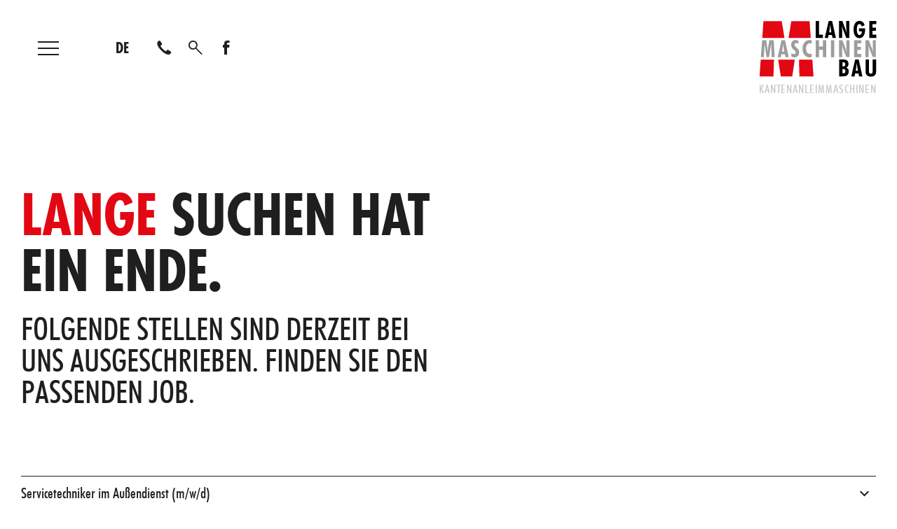

--- FILE ---
content_type: text/html; charset=UTF-8
request_url: https://lange-maschinenbau.de/de/karriere/
body_size: 17175
content:
<!DOCTYPE html>
<html lang="de-DE" class="zp-nojs" data-scroll-offset="-140">
<head>
    <meta charset="UTF-8">
    <title>Karriere | Lange Maschinenbau</title><link rel="preload" data-rocket-preload as="image" href="https://lange-maschinenbau.de/wp-content/themes/lange/assets/dist/images/logo.svg" fetchpriority="high">
    <meta name="viewport" content="width=device-width, initial-scale=1, user-scalable=no, shrink-to-fit=no">
    <link rel="apple-touch-icon" sizes="180x180" href="https://lange-maschinenbau.de/wp-content/themes/lange/assets/dist/favicon/apple-touch-icon.png">
    <link rel="icon" type="image/png" sizes="32x32" href="https://lange-maschinenbau.de/wp-content/themes/lange/assets/dist/favicon/favicon-32x32.png">
    <link rel="icon" type="image/png" sizes="16x16" href="https://lange-maschinenbau.de/wp-content/themes/lange/assets/dist/favicon/favicon-16x16.png">
    <link rel="manifest" href="https://lange-maschinenbau.de/wp-content/themes/lange/assets/dist/favicon/site.webmanifest">
    <link rel="mask-icon" href="https://lange-maschinenbau.de/wp-content/themes/lange/assets/dist/favicon/safari-pinned-tab.svg" color="#ffffff">
    <link rel="shortcut icon" href="https://lange-maschinenbau.de/wp-content/themes/lange/assets/dist/favicon/favicon.ico">
    <meta name="theme-color" content="#ffffff">
    <link rel="pingback" href="https://lange-maschinenbau.de/xmlrpc.php">
    <meta name='robots' content='index, follow, max-image-preview:large, max-snippet:-1, max-video-preview:-1' />

	
	<meta name="description" content="Auf unserer Bewerbungsplattform finden Sie unsere aktuell ausgeschriebenen Stellen. Bewerben Sie sich!" />
	<link rel="canonical" href="https://lange-maschinenbau.de/de/karriere/" />
	<meta property="og:locale" content="de_DE" />
	<meta property="og:type" content="article" />
	<meta property="og:title" content="Karriere | Lange Maschinenbau" />
	<meta property="og:description" content="Auf unserer Bewerbungsplattform finden Sie unsere aktuell ausgeschriebenen Stellen. Bewerben Sie sich!" />
	<meta property="og:url" content="https://lange-maschinenbau.de/de/karriere/" />
	<meta property="og:site_name" content="Lange Maschinenbau" />
	<meta property="article:publisher" content="https://www.facebook.com/lange.maschinenbau/" />
	<meta property="article:modified_time" content="2023-07-13T10:08:30+00:00" />
	<meta property="og:image" content="https://lange-maschinenbau.de/wp-content/uploads/2019/12/lm-logo_fb.jpg" />
	<meta property="og:image:width" content="954" />
	<meta property="og:image:height" content="901" />
	<meta property="og:image:type" content="image/jpeg" />
	<meta name="twitter:card" content="summary_large_image" />
	<meta name="twitter:label1" content="Geschätzte Lesezeit" />
	<meta name="twitter:data1" content="2 Minuten" />
	<script type="application/ld+json" class="yoast-schema-graph">{"@context":"https://schema.org","@graph":[{"@type":"WebPage","@id":"https://lange-maschinenbau.de/de/karriere/","url":"https://lange-maschinenbau.de/de/karriere/","name":"Karriere | Lange Maschinenbau","isPartOf":{"@id":"https://lange-maschinenbau.de/de/#website"},"datePublished":"2023-03-20T16:24:50+00:00","dateModified":"2023-07-13T10:08:30+00:00","description":"Auf unserer Bewerbungsplattform finden Sie unsere aktuell ausgeschriebenen Stellen. Bewerben Sie sich!","breadcrumb":{"@id":"https://lange-maschinenbau.de/de/karriere/#breadcrumb"},"inLanguage":"de","potentialAction":[{"@type":"ReadAction","target":["https://lange-maschinenbau.de/de/karriere/"]}]},{"@type":"BreadcrumbList","@id":"https://lange-maschinenbau.de/de/karriere/#breadcrumb","itemListElement":[{"@type":"ListItem","position":1,"name":"Startsite","item":"https://lange-maschinenbau.de/de/"},{"@type":"ListItem","position":2,"name":"Karriere"}]},{"@type":"WebSite","@id":"https://lange-maschinenbau.de/de/#website","url":"https://lange-maschinenbau.de/de/","name":"Lange Maschinenbau","description":"Kantenanleimmaschinen","publisher":{"@id":"https://lange-maschinenbau.de/de/#organization"},"potentialAction":[{"@type":"SearchAction","target":{"@type":"EntryPoint","urlTemplate":"https://lange-maschinenbau.de/de/?s={search_term_string}"},"query-input":{"@type":"PropertyValueSpecification","valueRequired":true,"valueName":"search_term_string"}}],"inLanguage":"de"},{"@type":"Organization","@id":"https://lange-maschinenbau.de/de/#organization","name":"Lange Maschinenbau","url":"https://lange-maschinenbau.de/de/","logo":{"@type":"ImageObject","inLanguage":"de","@id":"https://lange-maschinenbau.de/de/#/schema/logo/image/","url":"https://lange-maschinenbau.de/wp-content/uploads/2019/12/lm-logo.jpg","contentUrl":"https://lange-maschinenbau.de/wp-content/uploads/2019/12/lm-logo.jpg","width":758,"height":365,"caption":"Lange Maschinenbau"},"image":{"@id":"https://lange-maschinenbau.de/de/#/schema/logo/image/"},"sameAs":["https://www.facebook.com/lange.maschinenbau/"]}]}</script>
	



<link rel='stylesheet' id='wp-block-library-css' href='https://lange-maschinenbau.de/wp-includes/css/dist/block-library/style.min.css?ver=15b72d1d5a33920afb2ed153b7b85be0' type='text/css' media='all' />
<style id='classic-theme-styles-inline-css' type='text/css'>
/*! This file is auto-generated */
.wp-block-button__link{color:#fff;background-color:#32373c;border-radius:9999px;box-shadow:none;text-decoration:none;padding:calc(.667em + 2px) calc(1.333em + 2px);font-size:1.125em}.wp-block-file__button{background:#32373c;color:#fff;text-decoration:none}
</style>
<style id='global-styles-inline-css' type='text/css'>
:root{--wp--preset--aspect-ratio--square: 1;--wp--preset--aspect-ratio--4-3: 4/3;--wp--preset--aspect-ratio--3-4: 3/4;--wp--preset--aspect-ratio--3-2: 3/2;--wp--preset--aspect-ratio--2-3: 2/3;--wp--preset--aspect-ratio--16-9: 16/9;--wp--preset--aspect-ratio--9-16: 9/16;--wp--preset--color--black: #000000;--wp--preset--color--cyan-bluish-gray: #abb8c3;--wp--preset--color--white: #ffffff;--wp--preset--color--pale-pink: #f78da7;--wp--preset--color--vivid-red: #cf2e2e;--wp--preset--color--luminous-vivid-orange: #ff6900;--wp--preset--color--luminous-vivid-amber: #fcb900;--wp--preset--color--light-green-cyan: #7bdcb5;--wp--preset--color--vivid-green-cyan: #00d084;--wp--preset--color--pale-cyan-blue: #8ed1fc;--wp--preset--color--vivid-cyan-blue: #0693e3;--wp--preset--color--vivid-purple: #9b51e0;--wp--preset--gradient--vivid-cyan-blue-to-vivid-purple: linear-gradient(135deg,rgba(6,147,227,1) 0%,rgb(155,81,224) 100%);--wp--preset--gradient--light-green-cyan-to-vivid-green-cyan: linear-gradient(135deg,rgb(122,220,180) 0%,rgb(0,208,130) 100%);--wp--preset--gradient--luminous-vivid-amber-to-luminous-vivid-orange: linear-gradient(135deg,rgba(252,185,0,1) 0%,rgba(255,105,0,1) 100%);--wp--preset--gradient--luminous-vivid-orange-to-vivid-red: linear-gradient(135deg,rgba(255,105,0,1) 0%,rgb(207,46,46) 100%);--wp--preset--gradient--very-light-gray-to-cyan-bluish-gray: linear-gradient(135deg,rgb(238,238,238) 0%,rgb(169,184,195) 100%);--wp--preset--gradient--cool-to-warm-spectrum: linear-gradient(135deg,rgb(74,234,220) 0%,rgb(151,120,209) 20%,rgb(207,42,186) 40%,rgb(238,44,130) 60%,rgb(251,105,98) 80%,rgb(254,248,76) 100%);--wp--preset--gradient--blush-light-purple: linear-gradient(135deg,rgb(255,206,236) 0%,rgb(152,150,240) 100%);--wp--preset--gradient--blush-bordeaux: linear-gradient(135deg,rgb(254,205,165) 0%,rgb(254,45,45) 50%,rgb(107,0,62) 100%);--wp--preset--gradient--luminous-dusk: linear-gradient(135deg,rgb(255,203,112) 0%,rgb(199,81,192) 50%,rgb(65,88,208) 100%);--wp--preset--gradient--pale-ocean: linear-gradient(135deg,rgb(255,245,203) 0%,rgb(182,227,212) 50%,rgb(51,167,181) 100%);--wp--preset--gradient--electric-grass: linear-gradient(135deg,rgb(202,248,128) 0%,rgb(113,206,126) 100%);--wp--preset--gradient--midnight: linear-gradient(135deg,rgb(2,3,129) 0%,rgb(40,116,252) 100%);--wp--preset--font-size--small: 13px;--wp--preset--font-size--medium: 20px;--wp--preset--font-size--large: 36px;--wp--preset--font-size--x-large: 42px;--wp--preset--spacing--20: 0.44rem;--wp--preset--spacing--30: 0.67rem;--wp--preset--spacing--40: 1rem;--wp--preset--spacing--50: 1.5rem;--wp--preset--spacing--60: 2.25rem;--wp--preset--spacing--70: 3.38rem;--wp--preset--spacing--80: 5.06rem;--wp--preset--shadow--natural: 6px 6px 9px rgba(0, 0, 0, 0.2);--wp--preset--shadow--deep: 12px 12px 50px rgba(0, 0, 0, 0.4);--wp--preset--shadow--sharp: 6px 6px 0px rgba(0, 0, 0, 0.2);--wp--preset--shadow--outlined: 6px 6px 0px -3px rgba(255, 255, 255, 1), 6px 6px rgba(0, 0, 0, 1);--wp--preset--shadow--crisp: 6px 6px 0px rgba(0, 0, 0, 1);}:where(.is-layout-flex){gap: 0.5em;}:where(.is-layout-grid){gap: 0.5em;}body .is-layout-flex{display: flex;}.is-layout-flex{flex-wrap: wrap;align-items: center;}.is-layout-flex > :is(*, div){margin: 0;}body .is-layout-grid{display: grid;}.is-layout-grid > :is(*, div){margin: 0;}:where(.wp-block-columns.is-layout-flex){gap: 2em;}:where(.wp-block-columns.is-layout-grid){gap: 2em;}:where(.wp-block-post-template.is-layout-flex){gap: 1.25em;}:where(.wp-block-post-template.is-layout-grid){gap: 1.25em;}.has-black-color{color: var(--wp--preset--color--black) !important;}.has-cyan-bluish-gray-color{color: var(--wp--preset--color--cyan-bluish-gray) !important;}.has-white-color{color: var(--wp--preset--color--white) !important;}.has-pale-pink-color{color: var(--wp--preset--color--pale-pink) !important;}.has-vivid-red-color{color: var(--wp--preset--color--vivid-red) !important;}.has-luminous-vivid-orange-color{color: var(--wp--preset--color--luminous-vivid-orange) !important;}.has-luminous-vivid-amber-color{color: var(--wp--preset--color--luminous-vivid-amber) !important;}.has-light-green-cyan-color{color: var(--wp--preset--color--light-green-cyan) !important;}.has-vivid-green-cyan-color{color: var(--wp--preset--color--vivid-green-cyan) !important;}.has-pale-cyan-blue-color{color: var(--wp--preset--color--pale-cyan-blue) !important;}.has-vivid-cyan-blue-color{color: var(--wp--preset--color--vivid-cyan-blue) !important;}.has-vivid-purple-color{color: var(--wp--preset--color--vivid-purple) !important;}.has-black-background-color{background-color: var(--wp--preset--color--black) !important;}.has-cyan-bluish-gray-background-color{background-color: var(--wp--preset--color--cyan-bluish-gray) !important;}.has-white-background-color{background-color: var(--wp--preset--color--white) !important;}.has-pale-pink-background-color{background-color: var(--wp--preset--color--pale-pink) !important;}.has-vivid-red-background-color{background-color: var(--wp--preset--color--vivid-red) !important;}.has-luminous-vivid-orange-background-color{background-color: var(--wp--preset--color--luminous-vivid-orange) !important;}.has-luminous-vivid-amber-background-color{background-color: var(--wp--preset--color--luminous-vivid-amber) !important;}.has-light-green-cyan-background-color{background-color: var(--wp--preset--color--light-green-cyan) !important;}.has-vivid-green-cyan-background-color{background-color: var(--wp--preset--color--vivid-green-cyan) !important;}.has-pale-cyan-blue-background-color{background-color: var(--wp--preset--color--pale-cyan-blue) !important;}.has-vivid-cyan-blue-background-color{background-color: var(--wp--preset--color--vivid-cyan-blue) !important;}.has-vivid-purple-background-color{background-color: var(--wp--preset--color--vivid-purple) !important;}.has-black-border-color{border-color: var(--wp--preset--color--black) !important;}.has-cyan-bluish-gray-border-color{border-color: var(--wp--preset--color--cyan-bluish-gray) !important;}.has-white-border-color{border-color: var(--wp--preset--color--white) !important;}.has-pale-pink-border-color{border-color: var(--wp--preset--color--pale-pink) !important;}.has-vivid-red-border-color{border-color: var(--wp--preset--color--vivid-red) !important;}.has-luminous-vivid-orange-border-color{border-color: var(--wp--preset--color--luminous-vivid-orange) !important;}.has-luminous-vivid-amber-border-color{border-color: var(--wp--preset--color--luminous-vivid-amber) !important;}.has-light-green-cyan-border-color{border-color: var(--wp--preset--color--light-green-cyan) !important;}.has-vivid-green-cyan-border-color{border-color: var(--wp--preset--color--vivid-green-cyan) !important;}.has-pale-cyan-blue-border-color{border-color: var(--wp--preset--color--pale-cyan-blue) !important;}.has-vivid-cyan-blue-border-color{border-color: var(--wp--preset--color--vivid-cyan-blue) !important;}.has-vivid-purple-border-color{border-color: var(--wp--preset--color--vivid-purple) !important;}.has-vivid-cyan-blue-to-vivid-purple-gradient-background{background: var(--wp--preset--gradient--vivid-cyan-blue-to-vivid-purple) !important;}.has-light-green-cyan-to-vivid-green-cyan-gradient-background{background: var(--wp--preset--gradient--light-green-cyan-to-vivid-green-cyan) !important;}.has-luminous-vivid-amber-to-luminous-vivid-orange-gradient-background{background: var(--wp--preset--gradient--luminous-vivid-amber-to-luminous-vivid-orange) !important;}.has-luminous-vivid-orange-to-vivid-red-gradient-background{background: var(--wp--preset--gradient--luminous-vivid-orange-to-vivid-red) !important;}.has-very-light-gray-to-cyan-bluish-gray-gradient-background{background: var(--wp--preset--gradient--very-light-gray-to-cyan-bluish-gray) !important;}.has-cool-to-warm-spectrum-gradient-background{background: var(--wp--preset--gradient--cool-to-warm-spectrum) !important;}.has-blush-light-purple-gradient-background{background: var(--wp--preset--gradient--blush-light-purple) !important;}.has-blush-bordeaux-gradient-background{background: var(--wp--preset--gradient--blush-bordeaux) !important;}.has-luminous-dusk-gradient-background{background: var(--wp--preset--gradient--luminous-dusk) !important;}.has-pale-ocean-gradient-background{background: var(--wp--preset--gradient--pale-ocean) !important;}.has-electric-grass-gradient-background{background: var(--wp--preset--gradient--electric-grass) !important;}.has-midnight-gradient-background{background: var(--wp--preset--gradient--midnight) !important;}.has-small-font-size{font-size: var(--wp--preset--font-size--small) !important;}.has-medium-font-size{font-size: var(--wp--preset--font-size--medium) !important;}.has-large-font-size{font-size: var(--wp--preset--font-size--large) !important;}.has-x-large-font-size{font-size: var(--wp--preset--font-size--x-large) !important;}
:where(.wp-block-post-template.is-layout-flex){gap: 1.25em;}:where(.wp-block-post-template.is-layout-grid){gap: 1.25em;}
:where(.wp-block-columns.is-layout-flex){gap: 2em;}:where(.wp-block-columns.is-layout-grid){gap: 2em;}
:root :where(.wp-block-pullquote){font-size: 1.5em;line-height: 1.6;}
</style>
<link data-minify="1" rel='stylesheet' id='altcha-widget-styles-css' href='https://lange-maschinenbau.de/wp-content/cache/min/1/wp-content/plugins/altcha-spam-protection/public/altcha.css?ver=1761319542' type='text/css' media='all' />
<link data-minify="1" rel='stylesheet' id='ppress-frontend-css' href='https://lange-maschinenbau.de/wp-content/cache/min/1/wp-content/plugins/wp-user-avatar/assets/css/frontend.min.css?ver=1761319542' type='text/css' media='all' />
<link rel='stylesheet' id='ppress-flatpickr-css' href='https://lange-maschinenbau.de/wp-content/plugins/wp-user-avatar/assets/flatpickr/flatpickr.min.css?ver=4.15.17' type='text/css' media='all' />
<link rel='stylesheet' id='ppress-select2-css' href='https://lange-maschinenbau.de/wp-content/plugins/wp-user-avatar/assets/select2/select2.min.css?ver=15b72d1d5a33920afb2ed153b7b85be0' type='text/css' media='all' />
<link data-minify="1" rel='stylesheet' id='zp-vendor-normalize-css' href='https://lange-maschinenbau.de/wp-content/cache/min/1/wp-content/themes/lange/assets/vendor/normalize.css/normalize.css?ver=1761319542' type='text/css' media='all' />
<link data-minify="1" rel='stylesheet' id='zp-vendor-aos-css' href='https://lange-maschinenbau.de/wp-content/cache/min/1/wp-content/themes/lange/assets/vendor/aos/dist/aos.css?ver=1761319542' type='text/css' media='all' />
<link data-minify="1" rel='stylesheet' id='zp-vendor-photoswipe-css' href='https://lange-maschinenbau.de/wp-content/cache/min/1/wp-content/themes/lange/assets/vendor/photoswipe/dist/photoswipe.css?ver=1761319542' type='text/css' media='all' />
<link data-minify="1" rel='stylesheet' id='zp-vendor-photoswipe-default-css' href='https://lange-maschinenbau.de/wp-content/cache/min/1/wp-content/themes/lange/assets/vendor/photoswipe/dist/default-skin/default-skin.css?ver=1761319542' type='text/css' media='all' />
<link data-minify="1" rel='stylesheet' id='zp-vendor-slick-carousel-css' href='https://lange-maschinenbau.de/wp-content/cache/min/1/wp-content/themes/lange/assets/vendor/slick-carousel/slick/slick.css?ver=1761319542' type='text/css' media='all' />
<link data-minify="1" rel='stylesheet' id='zp-default-css' href='https://lange-maschinenbau.de/wp-content/cache/min/1/wp-content/themes/lange/assets/dist/styles/default.css?ver=1761319542' type='text/css' media='all' />
<link data-minify="1" rel='stylesheet' id='zp-main-css' href='https://lange-maschinenbau.de/wp-content/cache/min/1/wp-content/themes/lange/assets/dist/styles/main.css?ver=1761319542' type='text/css' media='all' />
<link data-minify="1" rel='stylesheet' id='zp-header-css' href='https://lange-maschinenbau.de/wp-content/cache/min/1/wp-content/themes/lange/assets/dist/styles/header.css?ver=1761319542' type='text/css' media='all' />
<link data-minify="1" rel='stylesheet' id='zp-menu-css' href='https://lange-maschinenbau.de/wp-content/cache/min/1/wp-content/themes/lange/assets/dist/styles/menu.css?ver=1761319542' type='text/css' media='all' />
<link data-minify="1" rel='stylesheet' id='zp-navigation-css' href='https://lange-maschinenbau.de/wp-content/cache/min/1/wp-content/themes/lange/assets/dist/styles/navigation.css?ver=1761319542' type='text/css' media='all' />
<link data-minify="1" rel='stylesheet' id='zp-footer-css' href='https://lange-maschinenbau.de/wp-content/cache/min/1/wp-content/themes/lange/assets/dist/styles/footer.css?ver=1761319542' type='text/css' media='all' />
<link data-minify="1" rel='stylesheet' id='zp-grid-css' href='https://lange-maschinenbau.de/wp-content/cache/min/1/wp-content/themes/lange/assets/dist/styles/grid.css?ver=1761319542' type='text/css' media='all' />
<link data-minify="1" rel='stylesheet' id='zp-webfont-css' href='https://lange-maschinenbau.de/wp-content/cache/min/1/wp-content/themes/lange/assets/dist/styles/webfont.css?ver=1761319542' type='text/css' media='all' />
<link data-minify="1" rel='stylesheet' id='zp-iconfont-css' href='https://lange-maschinenbau.de/wp-content/cache/min/1/wp-content/themes/lange/assets/dist/styles/iconfont.css?ver=1761319542' type='text/css' media='all' />
<link data-minify="1" rel='stylesheet' id='zp-animation-css' href='https://lange-maschinenbau.de/wp-content/cache/min/1/wp-content/themes/lange/assets/dist/styles/animation.css?ver=1761319542' type='text/css' media='all' />
<link data-minify="1" rel='stylesheet' id='zp-tooltip-css' href='https://lange-maschinenbau.de/wp-content/cache/min/1/wp-content/themes/lange/assets/dist/styles/tooltip.css?ver=1761319542' type='text/css' media='all' />
<link data-minify="1" rel='stylesheet' id='zp-search-css' href='https://lange-maschinenbau.de/wp-content/cache/min/1/wp-content/themes/lange/assets/dist/styles/search.css?ver=1761319542' type='text/css' media='all' />
<link data-minify="1" rel='stylesheet' id='zp-livechat-css' href='https://lange-maschinenbau.de/wp-content/cache/min/1/wp-content/themes/lange/assets/dist/styles/livechat.css?ver=1761319542' type='text/css' media='all' />
<link data-minify="1" rel='stylesheet' id='zp-text-css' href='https://lange-maschinenbau.de/wp-content/cache/min/1/wp-content/themes/lange/assets/dist/styles/vc/text.css?ver=1761319542' type='text/css' media='all' />
<link data-minify="1" rel='stylesheet' id='zp-spacer-css' href='https://lange-maschinenbau.de/wp-content/cache/min/1/wp-content/themes/lange/assets/dist/styles/vc/spacer.css?ver=1761319542' type='text/css' media='all' />
<link data-minify="1" rel='stylesheet' id='zp-accordion-css' href='https://lange-maschinenbau.de/wp-content/cache/min/1/wp-content/themes/lange/assets/dist/styles/vc/accordion.css?ver=1761327025' type='text/css' media='all' />
<link data-minify="1" rel='stylesheet' id='zp-centered-list-css' href='https://lange-maschinenbau.de/wp-content/cache/min/1/wp-content/themes/lange/assets/dist/styles/vc/centered-list.css?ver=1761321989' type='text/css' media='all' />
<link data-minify="1" rel='stylesheet' id='zp-form-css' href='https://lange-maschinenbau.de/wp-content/cache/min/1/wp-content/themes/lange/assets/dist/styles/vc/form.css?ver=1761319542' type='text/css' media='all' />
<link data-minify="1" rel='stylesheet' id='zp-flip-button-css' href='https://lange-maschinenbau.de/wp-content/cache/min/1/wp-content/themes/lange/assets/dist/styles/vc/flip-button.css?ver=1761321989' type='text/css' media='all' />
<script type="text/javascript" src="https://lange-maschinenbau.de/wp-content/plugins/jquery-manager/assets/js/jquery-2.2.4.min.js" id="jquery-core-js"></script>
<script type="text/javascript" src="https://lange-maschinenbau.de/wp-content/plugins/jquery-manager/assets/js/jquery-migrate-1.4.1.min.js" id="jquery-migrate-js"></script>
<script type="text/javascript" id="altcha-widget-custom-options-js-after">
/* <![CDATA[ */
(() => { window.ALTCHA_WIDGET_ATTRS = {"challengeurl":"https:\/\/lange-maschinenbau.de\/wp-json\/altcha\/v1\/challenge","strings":"{\"error\":\"Verifizierung fehlgeschlagen. Bitte versuchen Sie es sp\\u00e4ter erneut.\",\"footer\":\"Gesch\\u00fctzt durch <a href=\\\"https:\\\/\\\/altcha.org\\\/\\\" target=\\\"_blank\\\">ALTCHA<\\\/a>\",\"label\":\"Ich bin kein Roboter\",\"verified\":\"\\u00dcberpr\\u00fcft\",\"verifying\":\"\\u00dcberpr\\u00fcfung...\",\"waitAlert\":\"\\u00dcberpr\\u00fcfung... Bitte warten.\"}","hidefooter":"1"}; })();
/* ]]> */
</script>
<script type="text/javascript" src="https://lange-maschinenbau.de/wp-content/plugins/wp-user-avatar/assets/flatpickr/flatpickr.min.js?ver=4.15.17" id="ppress-flatpickr-js"></script>
<script type="text/javascript" src="https://lange-maschinenbau.de/wp-content/plugins/wp-user-avatar/assets/select2/select2.min.js?ver=4.15.17" id="ppress-select2-js"></script>
<script data-minify="1" type="text/javascript" src="https://lange-maschinenbau.de/wp-content/cache/min/1/wp-content/themes/lange/assets/vendor/aos/dist/aos.js?ver=1761319542" id="zp-vendor-aos-js"></script>
<script type="text/javascript" src="https://lange-maschinenbau.de/wp-content/themes/lange/assets/vendor/jquery-match-height/dist/jquery.matchHeight-min.js?ver=15b72d1d5a33920afb2ed153b7b85be0" id="zp-vendor-matchheight-js"></script>
<script type="text/javascript" src="https://lange-maschinenbau.de/wp-content/themes/lange/assets/vendor/bootstrap/dist/js/bootstrap.bundle.min.js?ver=15b72d1d5a33920afb2ed153b7b85be0" id="zp-vendor-bootstrap-js"></script>
<script data-minify="1" type="text/javascript" src="https://lange-maschinenbau.de/wp-content/cache/min/1/wp-content/themes/lange/assets/vendor/browserclass/browserclass.js?ver=1761319542" id="zp-vendor-browserclass-js"></script>
<script type="text/javascript" src="https://lange-maschinenbau.de/wp-content/themes/lange/assets/vendor/lazysizes/lazysizes.min.js?ver=15b72d1d5a33920afb2ed153b7b85be0" id="zp-vendor-lazysizes-js"></script>
<script type="text/javascript" src="https://lange-maschinenbau.de/wp-content/themes/lange/assets/vendor/lazysizes/plugins/bgset/ls.bgset.min.js?ver=15b72d1d5a33920afb2ed153b7b85be0" id="zp-vendor-lazysizes-bgset-js"></script>
<script type="text/javascript" src="https://lange-maschinenbau.de/wp-content/themes/lange/assets/vendor/lazysizes/plugins/respimg/ls.respimg.min.js?ver=15b72d1d5a33920afb2ed153b7b85be0" id="zp-vendor-lazysizes-respimg-js"></script>
<script data-minify="1" type="text/javascript" src="https://lange-maschinenbau.de/wp-content/cache/min/1/wp-content/themes/lange/assets/dist/scripts/core/events.js?ver=1761319542" id="zp-core-events-js"></script>
<script data-minify="1" type="text/javascript" src="https://lange-maschinenbau.de/wp-content/cache/min/1/wp-content/themes/lange/assets/dist/scripts/core/pre.js?ver=1761319542" id="zp-core-pre-js"></script>
<script data-minify="1" type="text/javascript" src="https://lange-maschinenbau.de/wp-content/cache/min/1/wp-content/themes/lange/assets/dist/scripts/core/classes.js?ver=1761319542" id="zp-core-classes-js"></script>
<script data-minify="1" type="text/javascript" src="https://lange-maschinenbau.de/wp-content/cache/min/1/wp-content/themes/lange/assets/dist/scripts/core/jquery-extend.js?ver=1761319542" id="zp-core-jquery-extend-js"></script>
<script data-minify="1" type="text/javascript" src="https://lange-maschinenbau.de/wp-content/cache/min/1/wp-content/themes/lange/assets/dist/scripts/core/scrolling.js?ver=1761319542" id="zp-core-scrolling-js"></script>
<script data-minify="1" type="text/javascript" src="https://lange-maschinenbau.de/wp-content/cache/min/1/wp-content/themes/lange/assets/dist/scripts/core/equalheights.js?ver=1761319542" id="zp-core-equalheights-js"></script>
<script data-minify="1" type="text/javascript" src="https://lange-maschinenbau.de/wp-content/cache/min/1/wp-content/themes/lange/assets/dist/scripts/core/aos.js?ver=1761319542" id="zp-core-aos-js"></script>
<script data-minify="1" type="text/javascript" src="https://lange-maschinenbau.de/wp-content/cache/min/1/wp-content/themes/lange/assets/dist/scripts/core/anchor.js?ver=1761319542" id="zp-core-anchor-js"></script>
<script data-minify="1" type="text/javascript" src="https://lange-maschinenbau.de/wp-content/cache/min/1/wp-content/themes/lange/assets/dist/scripts/core/title.js?ver=1761319542" id="zp-core-title-js"></script>
<script data-minify="1" type="text/javascript" src="https://lange-maschinenbau.de/wp-content/cache/min/1/wp-content/themes/lange/assets/dist/scripts/core/lightbox.js?ver=1761319542" id="zp-core-lightbox-js"></script>
<script data-minify="1" type="text/javascript" src="https://lange-maschinenbau.de/wp-content/cache/min/1/wp-content/themes/lange/assets/dist/scripts/core/tooltip.js?ver=1761319542" id="zp-core-tooltip-js"></script>
<script type="text/javascript" id="zp-main-js-extra">
/* <![CDATA[ */
var zpAjax = {"ajaxUrl":"https:\/\/lange-maschinenbau.de\/wp-admin\/admin-ajax.php"};
/* ]]> */
</script>
<script data-minify="1" type="text/javascript" src="https://lange-maschinenbau.de/wp-content/cache/min/1/wp-content/themes/lange/assets/dist/scripts/main.js?ver=1761319542" id="zp-main-js"></script>
<script data-minify="1" type="text/javascript" src="https://lange-maschinenbau.de/wp-content/cache/min/1/wp-content/themes/lange/assets/dist/scripts/header.js?ver=1761319542" id="zp-header-js"></script>
<script data-minify="1" type="text/javascript" src="https://lange-maschinenbau.de/wp-content/cache/min/1/wp-content/themes/lange/assets/dist/scripts/vc/accordion.js?ver=1761327026" id="zp-accordion-js"></script>
<script data-minify="1" type="text/javascript" src="https://lange-maschinenbau.de/wp-content/cache/min/1/wp-content/themes/lange/assets/dist/scripts/vc/form.js?ver=1761319542" id="zp-form-js"></script>
<script></script><link rel="EditURI" type="application/rsd+xml" title="RSD" href="https://lange-maschinenbau.de/xmlrpc.php?rsd" />
<link rel='shortlink' href='https://lange-maschinenbau.de/?p=3959' />

		<style type="text/css" id="wp-custom-css">
			.zp_feature_slider .arrows-container .slick-arrow.slick-prev {left:20px !important;}

.zp_feature_slider .arrows-container .slick-arrow.slick-next {
right: 20px !important;
}
.zp_feature_slider .arrows-container .slick-arrow::after {color:white !important;}

#zp-header .navigation>div>.menu>.zp-item>.zp-sub-menu {min-width:180px;}

.machine-grid .max-width .machine-grid-container .machine-grid-element {
height: auto;
margin: 0 60px 60px 0px;
padding:30px 0;
}

.machine-grid .max-width .machine-grid-container .machine-grid-element .short__content, .machine-grid .max-width .machine-grid-container .machine-grid-element .full__content {
padding: 30px 20px;
}

.machine-grid .max-width .machine-grid-header {
margin-bottom: 60px;
}
.zp_icon_button .button .icon-holder {
display: flex!important;
margin-left: 0px!important;
padding-bottom: 0px!important;
margin-top: 3px!important;
margin-right: 7px!important;
}

.zp_icon_button .button {
width: 200px!important;
text-align: left!important;
display: flex!important;
margin:-12px 0 !important;
}

.zp_icon_button .button .title {
font-size: 23px!important;
}

.zp_icon_button .button .icon-holder .icon .image-preview {display:none;}

.zp_icon_button .button .icon-holder .icon-normal {
    position: relative;
    padding-top: 6px;
}

.machine-grid .max-width .machine-grid-container .machine-grid-element {
    background-color:white;
}

.zp_icon_button .button .title {
line-height: 51px;
}

@media (max-width:600px) { .zp_icon_button .button .icon-holder .icon {
margin-top: 0px !important;
}
}

.machine-grid .max-width .machine-grid-header .filter {
display: none;
}

.aiowps-captcha-equation {padding-bottom:25px;}


.big-button-cross {padding-bottom:55px;}
.big-button-cross-holder:hover {z-index:2; background-color:#E30712!important;}
.big-button-cross-holder:hover * {color:white!important;}		</style>
		</head>

<body class="zp-body">

<header  id="zp-header">
    <div  class="burger">
        <div  class="burger__line burger__line-1"></div>
        <div  class="burger__line burger__line-2"></div>
        <div  class="burger__line burger__line-3"></div>
    </div>
    <div  class="language-switcher">
        <div  class="zp_language_switcher"><div class="language-container"><div class="current-lang"><div class="lang lang-de">de</div></div><ul class="other-lang"><li><a href="https://lange-maschinenbau.de/en/"><div class="lang lang-en">en</div></a></li><li><a href="https://lange-maschinenbau.de/pl/"><div class="lang lang-pl">pl</div></a></li></ul></div></div>    </div>
    <div  class="icon-menu">
        <a
                class="icon-menu__phone icon-menu__icon zp-tt zp-link-internal"
                href="tel:+49 [0] 5744 – 45 75"
                data-toggle="popover"
                data-trigger="hover"
                data-container="body"
                data-html="true"
                data-placement="bottom"
                data-content="+49 [0] 5744 – 45 75"
                data-original-title="+49 [0] 5744 – 45 75"
                zp-title="">
        </a>
        <div  class="icon-menu__search icon-menu__icon"></div>
        <a class="icon-menu__facebook icon-menu__icon" target="_blank" href="https://www.facebook.com/lange.maschinenbau/"></a>
    </div>
    <div class="navigation">
        <div class="menu-navigation-container"><ul id="menu-navigation" class="menu"><li id="zp-item-1730" class="zp-item zp-item-type-post_type zp-item-object-page zp-item-home zp-item-1730"><a title="zurück zu Start" href="https://lange-maschinenbau.de/de/" class="zp-link"><span class="zp-title">Start</span></a></li>
<li id="zp-item-2421" class="zp-item zp-item-type-post_type zp-item-object-page current-menu-ancestor current-menu-parent current_page_parent current_page_ancestor zp-item-has-children zp-item-2421"><a title="Über das Familienunternehmen" href="https://lange-maschinenbau.de/de/unternehmen/" class="zp-link"><span class="zp-title">Unternehmen</span><span class="zp-button"></span></a>
<ul class="zp-sub-menu">
	<li id="zp-item-4248" class="zp-item zp-item-type-post_type zp-item-object-page current-zp-item page_item page-item-3959 current_page_item zp-item-4248"><a href="https://lange-maschinenbau.de/de/karriere/" class="zp-link"><span class="zp-title">Karriere</span></a></li>
</ul>
</li>
<li id="zp-item-1993" class="zp-item zp-item-type-post_type zp-item-object-page zp-item-has-children zp-item-1993"><a title="Kantenanleimmaschinen + Kantenfräsen" href="https://lange-maschinenbau.de/de/maschinen/" class="zp-link"><span class="zp-title">Maschinen</span><span class="zp-button"></span></a>
<ul class="zp-sub-menu">
	<li id="zp-item-97" class="zp-item zp-item-type-post_type zp-item-object-page zp-item-has-children zp-item-97"><a title="Übersicht Kantenanleimmaschinen + Kantenfräsen" href="https://lange-maschinenbau.de/de/maschinen/" class="zp-link"><span class="zp-title">Alle Maschinen</span><span class="zp-button"></span></a>
	<ul class="zp-sub-menu">
		<li id="zp-item-3618" class="zp-item zp-item-type-post_type zp-item-object-page zp-item-3618"><a href="https://lange-maschinenbau.de/de/kantenanleimmaschinen/" class="zp-link"><span class="zp-title">Kantenanleimmaschinen</span></a></li>
		<li id="zp-item-1992" class="zp-item zp-item-type-post_type zp-item-object-page zp-item-1992 zp-has-anchor"><a title="Formteil-Kantenanleimmaschinen" href="https://lange-maschinenbau.de/de/maschinen/#formteilkanten" class="zp-link"><span class="zp-title">Formteil-Kantenanleimmaschinen</span></a></li>
		<li id="zp-item-2040" class="zp-item zp-item-type-post_type zp-item-object-page zp-item-2040 zp-has-anchor"><a title="Formteilbearbeitungsmaschinen" href="https://lange-maschinenbau.de/de/maschinen/#formteilbearbeitung" class="zp-link"><span class="zp-title">Formteilbearbeitungsmaschinen</span></a></li>
		<li id="zp-item-2039" class="zp-item zp-item-type-post_type zp-item-object-page zp-item-2039 zp-has-anchor"><a title="Kantenfräsen" href="https://lange-maschinenbau.de/de/maschinen/#kantenfr" class="zp-link"><span class="zp-title">Kantenfräsen</span></a></li>
		<li id="zp-item-4520" class="zp-item zp-item-type-post_type zp-item-object-page zp-item-4520 zp-has-anchor"><a href="https://lange-maschinenbau.de/de/maschinen/#reinigung" class="zp-link"><span class="zp-title">Reinigungsstation</span></a></li>
	</ul>
</li>
	<li id="zp-item-3150" class="zp-costum-menu-under-first-zp-item zp-item zp-item-type-post_type zp-item-object-page zp-item-3150"><a title="Gebrauchte Kantenanleimmaschinen" href="https://lange-maschinenbau.de/de/gebrauchtmaschinen/" class="zp-link"><span class="zp-title">Gebrauchtmaschinen</span></a></li>
	<li id="zp-item-3769" class="zp-item zp-item-type-custom zp-item-object-custom zp-item-3769"><a href="https://lange-maschinenbau.de/de/referenzen" class="zp-link"><span class="zp-title">Kundenstimmen</span></a></li>
	<li id="zp-item-1127" class="zp-item zp-item-type-post_type zp-item-object-page zp-item-1127"><a title="Internationale Händler" href="https://lange-maschinenbau.de/de/haendler-liste/" class="zp-link"><span class="zp-title">Händler</span></a></li>
</ul>
</li>
<li id="zp-item-3065" class="zp-item zp-item-type-post_type zp-item-object-page zp-item-has-children zp-item-3065"><a title="Service" href="https://lange-maschinenbau.de/de/service/" class="zp-link"><span class="zp-title">Service</span><span class="zp-button"></span></a>
<ul class="zp-sub-menu">
	<li id="zp-item-4233" class="zp-item zp-item-type-post_type zp-item-object-page zp-item-4233"><a href="https://lange-maschinenbau.de/de/wartung/" class="zp-link"><span class="zp-title">Wartung</span></a></li>
	<li id="zp-item-4232" class="zp-item zp-item-type-post_type zp-item-object-page zp-item-4232"><a href="https://lange-maschinenbau.de/de/ersatzteile-fuer-lange-kantenanleimmaschinen/" class="zp-link"><span class="zp-title">Ersatzteilservice</span></a></li>
	<li id="zp-item-4266" class="zp-item zp-item-type-post_type zp-item-object-page zp-item-4266"><a href="https://lange-maschinenbau.de/de/finanzierung/" class="zp-link"><span class="zp-title">Finanzierung</span></a></li>
</ul>
</li>
<li id="zp-item-1515" class="zp-item zp-item-type-post_type zp-item-object-page zp-item-1515"><a title="Wartung &#8211; Instandhaltung" href="https://lange-maschinenbau.de/de/leimbecken-reinigung/" class="zp-link"><span class="zp-title">Leimbecken Reinigung</span></a></li>
<li id="zp-item-4731" class="zp-item zp-item-type-post_type zp-item-object-page zp-item-has-children zp-item-4731"><a href="https://lange-maschinenbau.de/de/cnc-zerspanung/" class="zp-link"><span class="zp-title">CNC-Zerspanung</span><span class="zp-button"></span></a>
<ul class="zp-sub-menu">
	<li id="zp-item-4874" class="zp-item zp-item-type-post_type zp-item-object-page zp-item-4874"><a href="https://lange-maschinenbau.de/de/cnc-fraesteile/" class="zp-link"><span class="zp-title">CNC-Frästeile</span></a></li>
	<li id="zp-item-4875" class="zp-item zp-item-type-post_type zp-item-object-page zp-item-4875"><a href="https://lange-maschinenbau.de/de/cnc-drehteile/" class="zp-link"><span class="zp-title">CNC-Drehteile</span></a></li>
</ul>
</li>
<li id="zp-item-1516" class="zp-item zp-item-type-post_type zp-item-object-page zp-item-1516"><a title="Kontakt" href="https://lange-maschinenbau.de/de/kontakt/" class="zp-link"><span class="zp-title">Kontakt</span></a></li>
</ul></div>    </div>
    <a class="logo" href="https://lange-maschinenbau.de/de" title="Lange Maschinenbau">
        <img fetchpriority="high" class="logo__img" src="https://lange-maschinenbau.de/wp-content/themes/lange/assets/dist/images/logo.svg" alt="Lange Maschinenbau">
        <span class="logo-title">Kantenanleimmaschinen</span>
    </a>
    <div  class="zp-menu-overlay">
        <div  class="zp-menu-language-switcher">
            <div class="zp_language_switcher"><div class="language-container"><div class="current-lang"><div class="lang lang-de">de</div></div><ul class="other-lang"><li><a href="https://lange-maschinenbau.de/en/"><div class="lang lang-en">en</div></a></li><li><a href="https://lange-maschinenbau.de/pl/"><div class="lang lang-pl">pl</div></a></li></ul></div></div>        </div>
        <div  class="zp-menu-icon-menu">
            <a
                    class="zp-menu-icon-menu__phone zp-menu-icon-menu__icon zp-tt zp-link-internal"
                    href="tel:+49 [0] 5744 – 45 75"
                    data-toggle="popover"
                    data-trigger="hover"
                    data-container="body"
                    data-html="true"
                    data-placement="bottom"
                    data-content="+49 [0] 5744 – 45 75"
                    data-original-title="+49 [0] 5744 – 45 75"
                    zp-title="">
            </a>
            <div class="zp-menu-icon-menu__search zp-menu-icon-menu__icon"></div>
            <a class="zp-menu-icon-menu__facebook zp-menu-icon-menu__icon" href="https://www.facebook.com/lange.maschinenbau/" target="_blank"></a>
        </div>
        <div  class="zp-menu-overlay-navigation">
            <div class="menu-mobile-de-container"><ul id="menu-mobile-de" class="menu"><li id="zp-item-4244" class="zp-item zp-item-type-post_type zp-item-object-page zp-item-home zp-item-4244"><a href="https://lange-maschinenbau.de/de/" class="zp-link"><span class="zp-title">Start</span></a></li>
<li id="zp-item-2420" class="zp-item zp-item-type-post_type zp-item-object-page current-menu-ancestor current-menu-parent current_page_parent current_page_ancestor zp-item-has-children zp-item-2420"><a href="https://lange-maschinenbau.de/de/unternehmen/" class="zp-link"><span class="zp-title">Unternehmen</span><span class="zp-button"></span></a>
<ul class="zp-sub-menu">
	<li id="zp-item-4249" class="zp-item zp-item-type-post_type zp-item-object-page current-zp-item page_item page-item-3959 current_page_item zp-item-4249"><a href="https://lange-maschinenbau.de/de/karriere/" class="zp-link"><span class="zp-title">Karriere</span></a></li>
</ul>
</li>
<li id="zp-item-2041" class="zp-item zp-item-type-custom zp-item-object-custom zp-item-has-children zp-item-2041"><a class="zp-link"><span class="zp-title">Maschinen</span><span class="zp-button"></span></a>
<ul class="zp-sub-menu">
	<li id="zp-item-106" class="zp-item zp-item-type-post_type zp-item-object-page zp-item-has-children zp-item-106"><a href="https://lange-maschinenbau.de/de/maschinen/" class="zp-link"><span class="zp-title">Alle Maschinen</span><span class="zp-button"></span></a>
	<ul class="zp-sub-menu">
		<li id="zp-item-3639" class="zp-item zp-item-type-post_type zp-item-object-page zp-item-3639"><a href="https://lange-maschinenbau.de/de/kantenanleimmaschinen/" class="zp-link"><span class="zp-title">Kantenanleimmaschinen</span></a></li>
		<li id="zp-item-2159" class="zp-item zp-item-type-post_type zp-item-object-page zp-item-2159"><a href="https://lange-maschinenbau.de/de/maschinen/?machine-type=87" class="zp-link"><span class="zp-title">Formteil-Kantenanleimmaschinen</span></a></li>
		<li id="zp-item-2160" class="zp-item zp-item-type-post_type zp-item-object-page zp-item-2160"><a href="https://lange-maschinenbau.de/de/maschinen/?machine-type=99" class="zp-link"><span class="zp-title">Formteilbearbeitungsmaschinen</span></a></li>
		<li id="zp-item-2161" class="zp-item zp-item-type-post_type zp-item-object-page zp-item-2161"><a href="https://lange-maschinenbau.de/de/maschinen/?machine-type=111" class="zp-link"><span class="zp-title">Kantenfräsen</span></a></li>
		<li id="zp-item-4116" class="zp-item zp-item-type-post_type zp-item-object-page zp-item-4116"><a href="https://lange-maschinenbau.de/de/reinigungsstation/" class="zp-link"><span class="zp-title">Reinigungsstation</span></a></li>
		<li id="zp-item-3833" class="zp-item zp-item-type-custom zp-item-object-custom zp-item-3833"><a href="https://lange-maschinenbau.de/referenzen" class="zp-link"><span class="zp-title">Kundenstimmen</span></a></li>
		<li id="zp-item-3167" class="zp-item zp-item-type-post_type zp-item-object-page zp-item-3167"><a href="https://lange-maschinenbau.de/de/gebrauchtmaschinen/" class="zp-link"><span class="zp-title">Gebrauchtmaschinen</span></a></li>
	</ul>
</li>
	<li id="zp-item-4245" class="zp-item zp-item-type-custom zp-item-object-custom zp-item-4245"><a href="https://lange-maschinenbau.de/referenzen" class="zp-link"><span class="zp-title">Kundenstimmen</span></a></li>
</ul>
</li>
<li id="zp-item-1998" class="zp-item zp-item-type-post_type zp-item-object-page zp-item-1998"><a href="https://lange-maschinenbau.de/de/haendler-liste/" class="zp-link"><span class="zp-title">Händler</span></a></li>
<li id="zp-item-3064" class="zp-item zp-item-type-post_type zp-item-object-page zp-item-has-children zp-item-3064"><a href="https://lange-maschinenbau.de/de/service/" class="zp-link"><span class="zp-title">Service</span><span class="zp-button"></span></a>
<ul class="zp-sub-menu">
	<li id="zp-item-4243" class="zp-item zp-item-type-post_type zp-item-object-page zp-item-4243"><a href="https://lange-maschinenbau.de/de/wartung/" class="zp-link"><span class="zp-title">Wartung</span></a></li>
	<li id="zp-item-4242" class="zp-item zp-item-type-post_type zp-item-object-page zp-item-4242"><a href="https://lange-maschinenbau.de/de/ersatzteile-fuer-lange-kantenanleimmaschinen/" class="zp-link"><span class="zp-title">Ersatzteilservice</span></a></li>
	<li id="zp-item-4265" class="zp-item zp-item-type-post_type zp-item-object-page zp-item-4265"><a href="https://lange-maschinenbau.de/de/finanzierung/" class="zp-link"><span class="zp-title">Finanzierung</span></a></li>
</ul>
</li>
<li id="zp-item-2000" class="zp-item zp-item-type-post_type zp-item-object-page zp-item-2000"><a href="https://lange-maschinenbau.de/de/leimbecken-reinigung/" class="zp-link"><span class="zp-title">Leimbecken Reinigung</span></a></li>
<li id="zp-item-4742" class="zp-item zp-item-type-post_type zp-item-object-page zp-item-has-children zp-item-4742"><a href="https://lange-maschinenbau.de/de/cnc-zerspanung/" class="zp-link"><span class="zp-title">CNC-Zerspanung</span><span class="zp-button"></span></a>
<ul class="zp-sub-menu">
	<li id="zp-item-4870" class="zp-item zp-item-type-post_type zp-item-object-page zp-item-4870"><a href="https://lange-maschinenbau.de/de/cnc-fraesteile/" class="zp-link"><span class="zp-title">CNC-Frästeile</span></a></li>
	<li id="zp-item-4871" class="zp-item zp-item-type-post_type zp-item-object-page zp-item-4871"><a href="https://lange-maschinenbau.de/de/cnc-drehteile/" class="zp-link"><span class="zp-title">CNC-Drehteile</span></a></li>
</ul>
</li>
<li id="zp-item-2001" class="zp-item zp-item-type-post_type zp-item-object-page zp-item-2001"><a href="https://lange-maschinenbau.de/de/kontakt/" class="zp-link"><span class="zp-title">Kontakt</span></a></li>
</ul></div>        </div>
        <div  class="zp-menu-overlay-close-button"></div>
    </div>
    <div  id="zp-search-overlay">
        <div  id="zp-search-overlay-background" class=""></div>
        <div  id="zp-search-overlay-form">
            









    <div id="zp_697e327547fc8" class="zp_search_form zp_element">
        
        
        
        
        
        
        
        
        
        
        
        
        
        <div class="zp-search-top-header zp-font size-greatest">
            <div class="zp-search-top-header-top">
                Lange            </div>
            <div class="zp-search-top-header-bottom">
                müssen Sie nicht mehr suchen:            </div>
        </div>
        <form class="zp-search-form" role="search" method="get" id="zp_697e327547fc8-form-menu" action="https://lange-maschinenbau.de/de">
            <div class="zp-search-form-inner">
                <input class="zp-search-form-input zp-font size-greater"  id="zp_input-search-result-form" name="s" type="text" placeholder="Suche" />
                <label class="input__label" for="zp_input-search-result-form">
                    <span class="input__label-content"></span>
                </label>
                <button type="submit" id="zp_697e327547fc8-submit-menu" class="zp-search-form-button" value="">
                    <span class="zp-search-form-button-content"></span>
                </button>
            </div>
        </form>
            </div>
            </div>
        <div  id="zp-search-overlay-close-button"></div>
    </div>
    
    
    
    
    
    
        
    
    
</header>



<div  id="zp-main">
<div  id="zp_697e327548e3e" class="zp_row row zp_element"><div  id="zp_697e327549036" class="zp_col col col-12 col-root zp_element">    <div id="zp_697e327549203" class="zp-height height-mega-2 height-greater-sm zp_spacer zp_element">
            </div>
    </div></div><div  id="zp_697e3275493e0" class="zp_row row zp_element"><div  id="zp_697e3275495bb" class="zp_col col offset-0 col-6 offset-xl-1 col-xl-10 offset-sm-0 col-sm-12 zp_element" style="z-index:5;">    <h1 id="zp_697e3275497d2" class="zp-font weight-bold size-greatest transform-uppercase zp_text zp_element" style="color:#1f1f1f;">
        <div class="zp-filter-text"><h1><span style="color: #e30713;">LANGE</span> Suchen hat ein Ende.</h1></div>            </h1>
        <div id="zp_697e32754a3d8" class="zp-height zp_spacer zp_element">
        <style type="text/css">#zp_697e32754a3d8{height:15px;}</style>    </div>
        <h2 id="zp_697e32754a513" class="zp-font size-greater transform-uppercase zp_text zp_element" style="color:#1f1f1f;">
        <div class="zp-filter-text"><p>Folgende Stellen sind derzeit bei uns ausgeschrieben. Finden Sie den passenden Job.</p></div>            </h2>
        <div id="zp_697e32754a88d" class="zp-height height-great height-small-xl zp_spacer zp_element">
            </div>
    </div></div><div  id="zp_697e32754aa26" class="zp_row row zp_element"><div  id="zp_697e32754ad09" class="zp_col col col-12 col-root zp_element">    <div id="zp_697e32754b0ac" class="accordion zp_accordion zp_element"data-children='.zp_accordion_element' role='tablist' >
            <div id="zp_697e32754b301" class="zp_accordion_element zp_element">
        <div class="collapse-header collapsed"
                data-target="#zp_697e32754b301-content"
                data-toggle="collapse"
                aria-expanded="false"
                aria-controls="zp_697e32754b301-content">
            <span class="title">Servicetechniker im Außendienst (m/w/d)</span>
            <span class="icon"></span>
        </div>
        <div class="collapse collapse-content"
             id="zp_697e32754b301-content"
             role="tabpanel">
            <div class="collapse-content-inner">
                <div id="zp_697e32754b507" class="zp_row zp_row_inner row _inner zp_element"><div id="zp_697e32754b74f" class="zp_col zp_col_inner col col-4 col-root _inner zp_element">    <div id="zp_697e32754b8f6" class="zp-font zp_text zp_element" style="color:#e30713;">
        <div class="zp-filter-text"><p>Zur Verstärkung unseres Teams suchen wir Sie zum nächstmöglichen Zeitpunkt als Servicetechniker im Außendienst.</p><br class="break" /><p>Die Firma Lange Maschinenbau, mit Sitz in Hüllhorst entwickelt, produziert und vertreibt seit 1985 Kantenanleimmaschinen für unterschiedliche Anwendungen im Handwerk und Industriebereich.</p></div>            </div>
        <div id="zp_697e32754bdae" class="zp-height height-greater height-great-xl zp_spacer zp_element">
            </div>
        <div id="zp_697e32754bef9" class="zp-font weight-bold size-greater transform-uppercase zp_text zp_element">
        <div class="zp-filter-text"><p>Das bieten wir</p></div>            </div>
        <div id="zp_697e32754c349" class="zp-height height-great-xl zp_spacer zp_element">
        <style type="text/css">#zp_697e32754c349{height:15px;}</style>    </div>
        <div id="zp_697e32754c455" class="zp-font zp_text zp_element">
        <div class="zp-filter-text"><ul><li>Familienbetrieb mit wertschätzendem Arbeitsklima</li><li>Ein interessantes Arbeitsumfeld</li><li>Ein freundliches Arbeitsklima</li><li>Eine leistungsgerechte Vergütung</li><li>Eine langfristige Zusammenarbeit sowie Entwicklungsmöglichkeiten</li></ul></div>            </div>
    </div><div id="zp_697e32754c893" class="zp_col zp_col_inner col col-4 col-root _inner zp_element">    <div id="zp_697e32754ca1b" class="zp-font weight-bold size-greater zp_text zp_element">
        <div class="zp-filter-text"><p>IHRE AUFGABEN</p></div>            </div>
        <div id="zp_697e32754cead" class="zp-height height-great-xl zp_spacer zp_element">
        <style type="text/css">#zp_697e32754cead{height:15px;}</style>    </div>
        <div id="zp_697e32754cfd8" class="zp-font zp_text zp_element">
        <div class="zp-filter-text"><ul><li>Abnahme unserer Maschinen im Werk Hüllhorst</li><li>Inbetriebnahme und Montage von Kantenanleimmaschinen beim Kunden</li><li>Einweisung der Kundenmitarbeiter</li><li>Wartung und Instandhaltung von bestehenden Maschinen beim Kunden</li></ul></div>            </div>
    </div><div id="zp_697e32754d3ef" class="zp_col zp_col_inner col col-4 col-root _inner zp_element">    <div id="zp_697e32754d5d2" class="zp-font weight-bold size-greater zp_text zp_element">
        <div class="zp-filter-text"><p>IHR PROFIL</p></div>            </div>
        <div id="zp_697e32754d9ab" class="zp-height height-great-xl zp_spacer zp_element">
        <style type="text/css">#zp_697e32754d9ab{height:15px;}</style>    </div>
        <div id="zp_697e32754dac6" class="zp-font zp_text zp_element">
        <div class="zp-filter-text"><ul><li>Ausbildung als Mechatroniker<br />(elektronisch/mechanisch), alternativ<br />als Elektroniker oder Industriemechaniker</li><li>Berufserfahrung mit Kantenanleimmaschinen</li><li>Kommunikationsfähigkeit</li><li>Reisebereitschaft</li><li>PKW Führerschein</li></ul></div>            </div>
    </div></div>            </div>
        </div>
            </div>
                </div>
        <div id="zp_697e32754dfdd" class="zp-height height-greater height-great-xl zp_spacer zp_element">
            </div>
    
        <div id="zp_697e32754e104" class="900 type-arrow zp_flip_button zp_element">
            <a class="button-main zp-global-bg zp-font size-greater"  href="#kontakt" target="_self" title="">
               	<div class="button">
               		<span class="button-front">Sie wollen Teil unseres Teams werden?</span>
					<span class="button-back">Wir freuen uns auf Ihre Bewerbung!</span>
				</div>
            </a>
            <style type="text/css">
            	#zp_697e32754e104 .button-main {
            		max-width: 900px;
            	}
            	
			#zp_697e32754e104 .button-front {
            		border-color: #1f1f1f;
            }
        #zp_697e32754e104 .button-back {
            		background: #1f1f1f;
            		border-color: #1f1f1f
            	}
			</style>
        
        </div>
        <div id="zp_697e32754e1f4" class="zp-height height-great-xl zp_spacer zp_element">
            </div>
    </div></div><div  id="zp_697e32754e4b7" class="zp_row row zp_element"><div  id="zp_697e32754e60e" class="zp_col col col-12 col-root zp_element">    <div id="zp_697e32754e725" class="zp-height height-mega zp_spacer zp_element hide-xl hide-lg hide-md hide-sm">
            </div>
    </div></div><div  id="zp_697e32754e909" class="full-width-inner full-width zp_row row zp_element"><div  id="zp_697e32754eb1b" class="zp_col col col-12 col-root zp_element"><a id='kontakt' name='kontakt' class='zp_chapter' ></a>    <div id="zp_697e32754ed94" class="zp-height zp_spacer zp_element">
            </div>
    <div id="zp_697e32754ee8b" class="zp_row zp_row_inner row offset-lg-0 _inner zp_element"><div id="zp_697e32754f076" class="zp_col zp_col_inner col col-3 col-root _inner zp_element">    <h2 id="zp_697e3275508f6" class="zp-font weight-bold size-greater transform-uppercase zp_text zp_element">
        <div class="zp-filter-text"><h1>Bewerben Sie sich jetzt – <span style="color: #e30713;">einfach und schnell.</span></h1></div>            </h2>
        <div id="zp_697e327550d3b" class="zp-height zp_spacer zp_element hide-lg hide-md hide-sm">
        <style type="text/css">#zp_697e327550d3b{height:15px;}</style>    </div>
    </div><div id="zp_697e327550fad" class="zp_col zp_col_inner col col-9 col-root _inner zp_element">
    <div id="zp_697e327551165" class="zp_form zp_element">
        
<div class="wpcf7 no-js" id="wpcf7-f3962-p3959-o1" lang="de-DE" dir="ltr" data-wpcf7-id="3962">
<div class="screen-reader-response"><p role="status" aria-live="polite" aria-atomic="true"></p> <ul></ul></div>
<form action="/de/karriere/#wpcf7-f3962-p3959-o1" method="post" class="wpcf7-form init wpcf7-acceptance-as-validation" aria-label="Kontaktformular" novalidate="novalidate" data-status="init">
<div style="display: none;">
<input type="hidden" name="_wpcf7" value="3962" />
<input type="hidden" name="_wpcf7_version" value="6.0.6" />
<input type="hidden" name="_wpcf7_locale" value="de_DE" />
<input type="hidden" name="_wpcf7_unit_tag" value="wpcf7-f3962-p3959-o1" />
<input type="hidden" name="_wpcf7_container_post" value="3959" />
<input type="hidden" name="_wpcf7_posted_data_hash" value="" />
</div>
<p><span id="wpcf7-697e327552e33-wrapper" class="wpcf7-form-control-wrap e-mail-repeat-wrap" ><input type="hidden" name="e-mail-repeat-time-start" value="1769878133"><input type="hidden" name="e-mail-repeat-time-check" value="4"><input id="wpcf7-697e327552e33-field"  class="wpcf7-form-control wpcf7-text" type="text" name="e-mail-repeat" value="" size="40" tabindex="-1" autocomplete="off" /></span>
</p>
<div class="field-blocks">
	<div class="field-block field-type-input field-has-label">
		<p><label for="vorname" class="field-label">Vorname</label><br />
<span class="wpcf7-form-control-wrap" data-name="vorname"><input size="40" maxlength="400" class="wpcf7-form-control wpcf7-text field-input" aria-invalid="false" value="" type="text" name="vorname" /></span>
		</p>
	</div>
	<div class="field-block field-type-input field-has-label">
		<p><label for="nachname" class="field-label">Nachname</label><br />
<span class="wpcf7-form-control-wrap" data-name="nachname"><input size="40" maxlength="400" class="wpcf7-form-control wpcf7-text field-input" aria-invalid="false" value="" type="text" name="nachname" /></span>
		</p>
	</div>
	<div class="field-block field-type-input field-has-label">
		<p><label for="telefon" class="field-label">Telefon</label><br />
<span class="wpcf7-form-control-wrap" data-name="telefon"><input size="40" maxlength="400" class="wpcf7-form-control wpcf7-text field-input" aria-invalid="false" value="" type="text" name="telefon" /></span>
		</p>
	</div>
	<div class="field-block field-type-input field-has-label">
		<p><label for="stadt" class="field-label">Stadt</label><br />
<span class="wpcf7-form-control-wrap" data-name="stadt"><input size="40" maxlength="400" class="wpcf7-form-control wpcf7-text field-input" aria-invalid="false" value="" type="text" name="stadt" /></span>
		</p>
	</div>
	<div class="field-block field-type-input field-has-label">
		<p><label for="email" class="field-label">E-Mail-Adresse *</label><br />
<span class="wpcf7-form-control-wrap" data-name="email"><input size="40" maxlength="400" class="wpcf7-form-control wpcf7-email wpcf7-validates-as-required wpcf7-text wpcf7-validates-as-email field-input" aria-required="true" aria-invalid="false" value="" type="email" name="email" /></span>
		</p>
	</div>
	<div class="field-block field-type-input field-has-label">
		<p><label for="your-message" class="field-label">Ihr Anschreiben</label><br />
<span class="wpcf7-form-control-wrap" data-name="nachricht"><textarea cols="40" rows="10" maxlength="2000" class="wpcf7-form-control wpcf7-textarea field-input" aria-invalid="false" name="nachricht"></textarea></span>
		</p>
	</div>
	<p><span class="wpcf7-form-control-wrap" data-name="unterlagen"><input size="40" class="wpcf7-form-control wpcf7-drag-n-drop-file d-none" id="upld" aria-invalid="false" type="file" multiple="multiple" data-name="unterlagen" data-type="pdf|doc|docx" data-max="10" data-id="3962" data-version="free version 1.3.8.3" accept=".pdf, .doc, .docx" data-black-list="exe|bat|com" /></span>
	</p>
	<div class="field-block field-type-checkbox">
		<p><span class="wpcf7-form-control-wrap" data-name="accept"><span class="wpcf7-form-control wpcf7-acceptance"><span class="wpcf7-list-item"><input type="checkbox" name="accept" value="1" class="field-input" aria-invalid="false" /></span></span></span><label for="accept" class="field-label">Bitte akzeptieren Sie unsere Datenschutzerklärung um fortzufahren. Sie erklären sich damit einverstanden, dass Ihre Daten zur Bearbeitung Ihres Anliegens verwendet werden. Weitere Informationen und Widerrufshinweise finden Sie in der <a href="/datenschutz/" target="_blank"">Datenschutzerklärung.</a></label>
		</p>
	</div>
</div>
<div class="altcha-widget-wrap"><altcha-widget challengeurl="https://lange-maschinenbau.de/wp-json/altcha/v1/challenge" strings="{&quot;error&quot;:&quot;Verifizierung fehlgeschlagen. Bitte versuchen Sie es sp\u00e4ter erneut.&quot;,&quot;footer&quot;:&quot;Gesch\u00fctzt durch &lt;a href=\&quot;https:\/\/altcha.org\/\&quot; target=\&quot;_blank\&quot;&gt;ALTCHA&lt;\/a&gt;&quot;,&quot;label&quot;:&quot;Ich bin kein Roboter&quot;,&quot;verified&quot;:&quot;\u00dcberpr\u00fcft&quot;,&quot;verifying&quot;:&quot;\u00dcberpr\u00fcfung...&quot;,&quot;waitAlert&quot;:&quot;\u00dcberpr\u00fcfung... Bitte warten.&quot;}" hidefooter="1"></altcha-widget><noscript><div class="altcha-no-javascript">This form requires JavaScript!</div></noscript></div><input class="wpcf7-form-control wpcf7-submit has-spinner" type="submit" value="Bewerbung absenden" />
</p><div class="wpcf7-response-output" aria-hidden="true"></div>
</form>
</div>
            </div>
        <div id="zp_697e327553f7b" class="zp-height height-mega zp_spacer zp_element">
            </div>
    <style type="text/css">#zp_697e327550fad{padding-left:0px; padding-right:0px;}</style></div><style type="text/css">#zp_697e32754ee8b{padding-left:0px; padding-right:0px;}</style></div></div><style type="text/css">#zp_697e32754e909{background-color:#f7f7f7;}</style></div>
</div>

<footer  id="zp-footer">
	<div  id="zp-footer-inner">
		            <div  id="zp_697e327554a2b" class="zp_structure zp_element margin-bottom-none zp-margin">
            <div id="zp_697e327559219" class="zp_row row zp_element"><div id="zp_697e327559509" class="zp_col col col-4 offset-lg-0 col-lg-12 zp_element">    <div id="zp_697e3275596b5" class="zp-height height-great zp_spacer zp_element">
            </div>
        <div id="zp_697e32755982a" class="zp-font zp_text zp_element" style="color:#ffffff;">
        <div class="zp-filter-text"><p><b><span class="uppercase" style="text-transform: uppercase;">Lange Maschinenbau GmbH &amp; Co. KG</span></b><br />Bruchweg 33<br />D-32609 Hüllhorst<br />Telefon <a title="Anrufen" href="tel:+4957444575">+49 [0]5744 &#8211; 45 75</a><br />Telefax +49 [0]5744 &#8211; 32 20<br /><a title="Schreiben Sie uns per E-Mail" href="mailto:info&#64;lange-maschinenbau.de" target="_blank" rel="noopener noreferrer">i&#x6e;f&#x6f;&#x40;l&#x61;n&#103;&#x65;-&#x6d;a&#115;&#x63;h&#x69;n&#101;&#x6e;b&#x61;&#x75;.&#x64;e</a><br />www.lange-maschinenbau.de</p></div>            </div>
        <div id="zp_697e327559dbb" class="zp-height height-great zp_spacer zp_element">
            </div>
    </div><div id="zp_697e327559f66" class="zp_col col col-2 offset-lg-0 col-lg-12 zp_element">    <div id="zp_697e32755a0df" class="zp-height height-great zp_spacer zp_element hide-lg hide-md hide-sm">
            </div>
        <div id="zp_697e32755a22a" class="zp-font weight-bold transform-uppercase zp_text zp_element" style="color:#ffffff;">
        <div class="zp-filter-text"><p><a title="Newsletter abonnieren" href="https://lange-maschinenbau.de/de/newsletter/">Newsletter</a></p></div>            </div>
        <div id="zp_697e32755a693" class="zp-height height-small zp_spacer zp_element">
            </div>
        <div id="zp_697e32755a7c9" class="zp-font weight-bold transform-uppercase zp_text zp_element" style="color:#ffffff;">
        <div class="zp-filter-text"><p><a title="Diese Seite per E-Mail weiterempfehlen" href="mailto:%20?subject=Empfehlung:%20LANGE-Maschinenbau%20Kantenanleimmaschinen&amp;amp;body=Mit%20besten%20Empfehlungen%20für%20Ihre%20Kantenbearbeitung:%20www.lange-maschinenbau.de">Seite empfehlen</a></p></div>            </div>
        <div id="zp_697e32755abc8" class="zp-height height-great zp_spacer zp_element">
            </div>
    </div><div id="zp_697e32755ad5a" class="zp_col col col-3 col-root zp_element">    <div id="zp_697e32755aed0" class="zp-height height-great zp_spacer zp_element hide-lg hide-md hide-sm">
            </div>
        <div id="zp_697e32755b01b" class="zp-font weight-bold transform-uppercase zp_text zp_element" style="color:#ffffff;">
        <div class="zp-filter-text"><p><a title="Kontakt" href="https://lange-maschinenbau.de/de/kontakt/">Kontakt</a></p></div>            </div>
        <div id="zp_697e32755b43b" class="zp-height height-small zp_spacer zp_element">
            </div>
        <div id="zp_697e32755b576" class="zp-font weight-bold transform-uppercase zp_text zp_element" style="color:#ffffff;">
        <div class="zp-filter-text"><p><a href="https://lange-maschinenbau.de/de/impressum/">Impressum</a></p></div>            </div>
        <div id="zp_697e32755b940" class="zp-height height-small zp_spacer zp_element">
            </div>
        <div id="zp_697e32755ba73" class="zp-font weight-bold transform-uppercase zp_text zp_element" style="color:#ffffff;">
        <div class="zp-filter-text"><p><a href="https://lange-maschinenbau.de/de/datenschutz/">Datenschutz</a></p></div>            </div>
    </div><div id="zp_697e32755bec5" class="zp_col col col-3 col-root zp_element">    <div id="zp_697e32755c0cf" class="zp-height height-great zp_spacer zp_element">
            </div>
    
    <div id="zp_697e32755c25d" class="zp_image zp_element">
        <div class="image-container">
            <img decoding="async" width="1" height="1" src="https://lange-maschinenbau.de/wp-content/uploads/2019/05/lange-logo-wei.svg" class="image-src image-original" alt="Lange Logo weiß" />        </div>
        <style type="text/css">#zp_697e32755c25d .image-container{width:100%;}</style>    </div>
        <div id="zp_697e32755ca82" class="zp-height height-great zp_spacer zp_element">
            </div>
    <div id="zp_697e32755cb8a" class="zp_raw zp_element">
<script type="text/javascript" id="cb60dd928f72fe7ea03595dab995f070" src="//chat.lange-maschinenbau.de/livezilla/script.php?id=cb60dd928f72fe7ea03595dab995f070" defer></script>
</div></div><style type="text/css">#zp_697e327559219{padding-bottom:0px; margin-bottom:0px;}</style></div>        </div>
            	</div>
</footer>

<div  class="machine-comparison"><div  class="comparison-preview hidden"><div  class="comparison-preview__btn-close zp-font size-greater weight-bold">&times;</div><div  class="comparison-preview__counter">Sie haben <span class="comparison-preview__counter__number">0</span> Produkte ausgewählt.</div><div  class="comparison-preview__content"><div class="comparison-preview__content__box"></div><div class="comparison-preview__content__box"></div><div class="comparison-preview__content__box"></div></div><div  class="comparison-preview__btn-compare"><div class="comparison-preview__btn-compare__text">Jetzt vergleichen</div></div></div><div  class="comparison-modal hidden"><div  class="modal"><div  class="modal__btn-close zp-font size-greater weight-bold">&times;</div><div  class="modal__title zp-font weight-bold size-greater">Produktvergleich</div><div  class="modal__content"></div></div></div></div><div  class="zp_callback_service hidden"><div  class="modal"><div class="modal__btn-close zp-font size-greater weight-bold">&times;</div><div class="modal__title zp-font weight-bold size-greater">Rückrufservice</div><div class="modal__content">
    <div id="zp_697e32755f943" class="zp_form zp_element">
        
<div class="wpcf7 no-js" id="wpcf7-f1040-p3959-o2" lang="de-DE" dir="ltr" data-wpcf7-id="1040">
<div class="screen-reader-response"><p role="status" aria-live="polite" aria-atomic="true"></p> <ul></ul></div>
<form action="/de/karriere/#wpcf7-f1040-p3959-o2" method="post" class="wpcf7-form init wpcf7-acceptance-as-validation" aria-label="Kontaktformular" novalidate="novalidate" data-status="init">
<div style="display: none;">
<input type="hidden" name="_wpcf7" value="1040" />
<input type="hidden" name="_wpcf7_version" value="6.0.6" />
<input type="hidden" name="_wpcf7_locale" value="de_DE" />
<input type="hidden" name="_wpcf7_unit_tag" value="wpcf7-f1040-p3959-o2" />
<input type="hidden" name="_wpcf7_container_post" value="3959" />
<input type="hidden" name="_wpcf7_posted_data_hash" value="" />
</div>
<div class="field-blocks">
	<div class="field-block field-type-input field-has-label">
		<p><label for="firma" class="field-label">Firma</label><br />
<span class="wpcf7-form-control-wrap" data-name="firma"><input size="40" maxlength="400" class="wpcf7-form-control wpcf7-text field-input" aria-invalid="false" value="" type="text" name="firma" /></span>
		</p>
	</div>
	<p><span id="wpcf7-697e3275608d8-wrapper" class="wpcf7-form-control-wrap firma-check-wrap" ><input type="hidden" name="firma-check-time-start" value="1769878133"><input type="hidden" name="firma-check-time-check" value="4"><input id="wpcf7-697e3275608d8-field"  class="wpcf7-form-control wpcf7-text" type="text" name="firma-check" value="" size="40" tabindex="-1" autocomplete="off" /></span>
	</p>
	<div class="field-block field-type-input field-has-label">
		<p><label for="branche" class="field-label">Branche</label><br />
<span class="wpcf7-form-control-wrap" data-name="branche"><select class="wpcf7-form-control wpcf7-select field-select" aria-invalid="false" name="branche"><option value="">&#8211; Bitte auswählen &#8211;</option><option value="Schreinerei/Tischlerei">Schreinerei/Tischlerei</option><option value="Holzbau/Zimmerei">Holzbau/Zimmerei</option><option value="Montage/Messebau">Montage/Messebau</option><option value="Ämter &amp; Behörden">Ämter &amp; Behörden</option><option value="Industrie">Industrie</option><option value="Privat">Privat</option><option value="Sonstige">Sonstige</option></select></span>
		</p>
	</div>
	<div class="field-block field-type-input field-has-label">
		<p><label for="vorname" class="field-label">Vorname</label><br />
<span class="wpcf7-form-control-wrap" data-name="vorname"><input size="40" maxlength="400" class="wpcf7-form-control wpcf7-text field-input" aria-invalid="false" value="" type="text" name="vorname" /></span>
		</p>
	</div>
	<div class="field-block field-type-input field-has-label">
		<p><label for="nachname" class="field-label">Nachname</label><br />
<span class="wpcf7-form-control-wrap" data-name="nachname"><input size="40" maxlength="400" class="wpcf7-form-control wpcf7-text field-input" aria-invalid="false" value="" type="text" name="nachname" /></span>
		</p>
	</div>
	<div class="field-block field-type-input field-has-label">
		<p><label for="telefon" class="field-label">Telefon</label><br />
<span class="wpcf7-form-control-wrap" data-name="telefon"><input size="40" maxlength="400" class="wpcf7-form-control wpcf7-text field-input" aria-invalid="false" value="" type="text" name="telefon" /></span>
		</p>
	</div>
	<div class="field-block field-type-input field-has-label">
		<p><label for="strasse" class="field-label">Straße + Nr.</label><br />
<span class="wpcf7-form-control-wrap" data-name="strasse"><input size="40" maxlength="400" class="wpcf7-form-control wpcf7-text field-input" aria-invalid="false" value="" type="text" name="strasse" /></span>
		</p>
	</div>
	<div class="field-block field-type-input field-has-label">
		<p><label for="plz" class="field-label">PLZ</label><br />
<span class="wpcf7-form-control-wrap" data-name="plz"><input size="40" maxlength="400" class="wpcf7-form-control wpcf7-text field-input" aria-invalid="false" value="" type="text" name="plz" /></span>
		</p>
	</div>
	<div class="field-block field-type-input field-has-label">
		<p><label for="stadt" class="field-label">Stadt</label><br />
<span class="wpcf7-form-control-wrap" data-name="stadt"><input size="40" maxlength="400" class="wpcf7-form-control wpcf7-text field-input" aria-invalid="false" value="" type="text" name="stadt" /></span>
		</p>
	</div>
	<div class="field-block field-type-input field-has-label">
		<p><label for="land" class="field-label">Land</label><br />
<span class="wpcf7-form-control-wrap" data-name="land"><input size="40" maxlength="400" class="wpcf7-form-control wpcf7-text field-input" aria-invalid="false" value="" type="text" name="land" /></span>
		</p>
	</div>
	<div class="field-block field-type-input field-has-label">
		<p><label for="email" class="field-label">E-Mail-Adresse *</label><br />
<span class="wpcf7-form-control-wrap" data-name="email"><input size="40" maxlength="400" class="wpcf7-form-control wpcf7-email wpcf7-validates-as-required wpcf7-text wpcf7-validates-as-email field-input" aria-required="true" aria-invalid="false" value="" type="email" name="email" /></span>
		</p>
	</div>
	<div class="field-block field-type-input field-has-label">
		<p><label for="your-message" class="field-label">Ihre Nachricht *</label><br />
<span class="wpcf7-form-control-wrap" data-name="nachricht"><textarea cols="40" rows="10" maxlength="2000" class="wpcf7-form-control wpcf7-textarea field-input" aria-invalid="false" name="nachricht"></textarea></span>
		</p>
	</div>
	<p><span id="wpcf7-697e327560e99-wrapper" class="wpcf7-form-control-wrap pass-check-wrap" ><input type="hidden" name="pass-check-time-start" value="1769878133"><input type="hidden" name="pass-check-time-check" value="4"><input id="wpcf7-697e327560e99-field"  class="wpcf7-form-control wpcf7-text" type="text" name="pass-check" value="" size="40" tabindex="-1" autocomplete="off" /></span>
	</p>
	<div class="field-block field-type-checkbox">
		<p><span class="wpcf7-form-control-wrap" data-name="accept"><span class="wpcf7-form-control wpcf7-acceptance"><span class="wpcf7-list-item"><input type="checkbox" name="accept" value="1" class="field-input" aria-invalid="false" /></span></span></span><label for="accept" class="field-label">Bitte akzeptieren Sie unsere Datenschutzerklärung um fortzufahren. Sie erklären sich damit einverstanden, dass Ihre Daten zur Bearbeitung Ihres Anliegens verwendet werden. Weitere Informationen und Widerrufshinweise finden Sie in der <a href="/datenschutz/" target="_blank"">Datenschutzerklärung.</a></label>
		</p>
	</div>
</div>
<p><div class="altcha-widget-wrap"><altcha-widget challengeurl="https://lange-maschinenbau.de/wp-json/altcha/v1/challenge" strings="{&quot;error&quot;:&quot;Verifizierung fehlgeschlagen. Bitte versuchen Sie es sp\u00e4ter erneut.&quot;,&quot;footer&quot;:&quot;Gesch\u00fctzt durch &lt;a href=\&quot;https:\/\/altcha.org\/\&quot; target=\&quot;_blank\&quot;&gt;ALTCHA&lt;\/a&gt;&quot;,&quot;label&quot;:&quot;Ich bin kein Roboter&quot;,&quot;verified&quot;:&quot;\u00dcberpr\u00fcft&quot;,&quot;verifying&quot;:&quot;\u00dcberpr\u00fcfung...&quot;,&quot;waitAlert&quot;:&quot;\u00dcberpr\u00fcfung... Bitte warten.&quot;}" hidefooter="1"></altcha-widget><noscript><div class="altcha-no-javascript">This form requires JavaScript!</div></noscript></div><input class="wpcf7-form-control wpcf7-submit has-spinner" type="submit" value="Senden" />
</p><div class="wpcf7-response-output" aria-hidden="true"></div>
</form>
</div>
            </div>
    </div></div></div>                
                <script> (function(l,e,a,d,i,n,f,o){if(!l[i]){l.GlobalLeadinfoNamespace=l.GlobalLeadinfoNamespace||[]; l.GlobalLeadinfoNamespace.push(i);l[i]=function(){(l[i].q=l[i].q||[]).push(arguments)};l[i].t=l[i].t||n; l[i].q=l[i].q||[];o=e.createElement(a);f=e.getElementsByTagName(a)[0];o.async=1;o.src=d;f.parentNode.insertBefore(o,f);} }(window,document,"script","https://cdn.leadinfo.net/ping.js","leadinfo","LI-671F5AF0BDE8B")); </script>
                <script type="text/html" id="wpb-modifications"> window.wpbCustomElement = 1; </script><link data-minify="1" rel='stylesheet' id='zp-language-switcher-css' href='https://lange-maschinenbau.de/wp-content/cache/min/1/wp-content/themes/lange/assets/dist/styles/vc/language-switcher.css?ver=1761319542' type='text/css' media='all' />
<style id='wpcf7-697e327552e33-inline-inline-css' type='text/css'>
#wpcf7-697e327552e33-wrapper {display:none !important; visibility:hidden !important;}
</style>
<link data-minify="1" rel='stylesheet' id='dnd-upload-cf7-css' href='https://lange-maschinenbau.de/wp-content/cache/min/1/wp-content/plugins/drag-and-drop-multiple-file-upload-contact-form-7/assets/css/dnd-upload-cf7.css?ver=1761319542' type='text/css' media='all' />
<link data-minify="1" rel='stylesheet' id='contact-form-7-css' href='https://lange-maschinenbau.de/wp-content/cache/min/1/wp-content/plugins/contact-form-7/includes/css/styles.css?ver=1761319542' type='text/css' media='all' />
<link data-minify="1" rel='stylesheet' id='zp-image-css' href='https://lange-maschinenbau.de/wp-content/cache/min/1/wp-content/themes/lange/assets/dist/styles/vc/image.css?ver=1761319542' type='text/css' media='all' />
<link data-minify="1" rel='stylesheet' id='zp-machine-comparison-css' href='https://lange-maschinenbau.de/wp-content/cache/min/1/wp-content/themes/lange/assets/dist/styles/vc/machine-comparison.css?ver=1761319542' type='text/css' media='all' />
<link data-minify="1" rel='stylesheet' id='zp-callback-service-css' href='https://lange-maschinenbau.de/wp-content/cache/min/1/wp-content/themes/lange/assets/dist/styles/vc/callback-service.css?ver=1761319542' type='text/css' media='all' />
<style id='wpcf7-697e3275608d8-inline-inline-css' type='text/css'>
#wpcf7-697e3275608d8-wrapper {display:none !important; visibility:hidden !important;}
</style>
<style id='wpcf7-697e327560e99-inline-inline-css' type='text/css'>
#wpcf7-697e327560e99-wrapper {display:none !important; visibility:hidden !important;}
</style>
<script async defer type="module" type="text/javascript" src="https://lange-maschinenbau.de/wp-content/plugins/altcha-spam-protection/public/altcha.min.js?ver=1.20.0" id="altcha-widget-js"></script>
<script data-minify="1" type="text/javascript" src="https://lange-maschinenbau.de/wp-content/cache/min/1/wp-content/plugins/altcha-spam-protection/public/custom.js?ver=1761319542" id="altcha-widget-custom-js"></script>
<script data-minify="1" type="text/javascript" src="https://lange-maschinenbau.de/wp-content/cache/min/1/wp-content/plugins/altcha-spam-protection/public/script.js?ver=1761319542" id="altcha-widget-wp-js"></script>
<script type="text/javascript" id="ppress-frontend-script-js-extra">
/* <![CDATA[ */
var pp_ajax_form = {"ajaxurl":"https:\/\/lange-maschinenbau.de\/wp-admin\/admin-ajax.php","confirm_delete":"Are you sure?","deleting_text":"Deleting...","deleting_error":"An error occurred. Please try again.","nonce":"de90eb49ab","disable_ajax_form":"false","is_checkout":"0","is_checkout_tax_enabled":"0","is_checkout_autoscroll_enabled":"true"};
/* ]]> */
</script>
<script type="text/javascript" src="https://lange-maschinenbau.de/wp-content/plugins/wp-user-avatar/assets/js/frontend.min.js?ver=4.15.17" id="ppress-frontend-script-js"></script>
<script type="text/javascript" id="analyticswp-js-extra">
/* <![CDATA[ */
var analyticswp_vars = {"ajaxurl":"https:\/\/lange-maschinenbau.de\/wp-admin\/admin-ajax.php","nonce":"f6ec6cda96"};
/* ]]> */
</script>
<script type="text/javascript" src="https://lange-maschinenbau.de/wp-content/plugins/analyticswp/Lib/../Lib/analyticswp.min.js?ver=2.2.0" id="analyticswp-js"></script>
<script data-minify="1" type="text/javascript" src="https://lange-maschinenbau.de/wp-content/cache/min/1/wp-content/themes/lange/assets/vendor/jquery.photoswipe/dist/jquery.photoswipe-global.js?ver=1761319542" id="zp-vendor-jquery-photoswipe-js"></script>
<script type="text/javascript" src="https://lange-maschinenbau.de/wp-content/themes/lange/assets/vendor/jquery.scrollto/jquery.scrollTo.min.js?ver=15b72d1d5a33920afb2ed153b7b85be0" id="zp-vendor-jquery-scrollto-js"></script>
<script data-minify="1" type="text/javascript" src="https://lange-maschinenbau.de/wp-content/cache/min/1/wp-content/themes/lange/assets/vendor/jquery.dotdotdot/dist/jquery.dotdotdot.js?ver=1761319542" id="zp-vendor-dotdotdot-js"></script>
<script type="text/javascript" src="https://lange-maschinenbau.de/wp-content/themes/lange/assets/vendor/slick-carousel/slick/slick.min.js?ver=15b72d1d5a33920afb2ed153b7b85be0" id="zp-vendor-slick-carousel-js"></script>
<script type="text/javascript" src="https://lange-maschinenbau.de/wp-content/themes/lange/assets/vendor/four-boot/dist/JQuery.four-boot.min.js?ver=15b72d1d5a33920afb2ed153b7b85be0" id="zp-vendor-four-boot-js"></script>
<script type="text/javascript" src="https://lange-maschinenbau.de/wp-includes/js/dist/hooks.min.js?ver=2810c76e705dd1a53b18" id="wp-hooks-js"></script>
<script type="text/javascript" src="https://lange-maschinenbau.de/wp-includes/js/dist/i18n.min.js?ver=5e580eb46a90c2b997e6" id="wp-i18n-js"></script>
<script type="text/javascript" id="wp-i18n-js-after">
/* <![CDATA[ */
wp.i18n.setLocaleData( { 'text direction\u0004ltr': [ 'ltr' ] } );
/* ]]> */
</script>
<script data-minify="1" type="text/javascript" src="https://lange-maschinenbau.de/wp-content/cache/min/1/wp-content/plugins/contact-form-7/includes/swv/js/index.js?ver=1761319542" id="swv-js"></script>
<script type="text/javascript" id="contact-form-7-js-translations">
/* <![CDATA[ */
( function( domain, translations ) {
	var localeData = translations.locale_data[ domain ] || translations.locale_data.messages;
	localeData[""].domain = domain;
	wp.i18n.setLocaleData( localeData, domain );
} )( "contact-form-7", {"translation-revision-date":"2025-05-24 10:46:16+0000","generator":"GlotPress\/4.0.1","domain":"messages","locale_data":{"messages":{"":{"domain":"messages","plural-forms":"nplurals=2; plural=n != 1;","lang":"de"},"This contact form is placed in the wrong place.":["Dieses Kontaktformular wurde an der falschen Stelle platziert."],"Error:":["Fehler:"]}},"comment":{"reference":"includes\/js\/index.js"}} );
/* ]]> */
</script>
<script type="text/javascript" id="contact-form-7-js-before">
/* <![CDATA[ */
var wpcf7 = {
    "api": {
        "root": "https:\/\/lange-maschinenbau.de\/wp-json\/",
        "namespace": "contact-form-7\/v1"
    },
    "cached": 1
};
/* ]]> */
</script>
<script data-minify="1" type="text/javascript" src="https://lange-maschinenbau.de/wp-content/cache/min/1/wp-content/plugins/contact-form-7/includes/js/index.js?ver=1761319542" id="contact-form-7-js"></script>
<script type="text/javascript" id="codedropz-uploader-js-extra">
/* <![CDATA[ */
var dnd_cf7_uploader = {"ajax_url":"https:\/\/lange-maschinenbau.de\/wp-admin\/admin-ajax.php","ajax_nonce":"bb9f8f1d62","drag_n_drop_upload":{"tag":"h3","text":"Hierher ziehen & fallen lassen","or_separator":"oder","browse":"Dateien ausw\u00e4hlen","server_max_error":"Die hochgeladene Datei \u00fcberschreitet die maximale Upload-Gr\u00f6\u00dfe Ihres Servers.","large_file":"Die Datei \u00fcberscheitet das Upload Limit!","inavalid_type":"Die Hochgeladene Datei ist f\u00fcr diesen Dateityp nicht erlaubt.","max_file_limit":"Note : Some of the files are not uploaded ( Only %count% files allowed )","required":"This field is required.","delete":{"text":"deleting","title":"Remove"}},"dnd_text_counter":"von","disable_btn":""};
/* ]]> */
</script>
<script type="text/javascript" src="https://lange-maschinenbau.de/wp-content/plugins/drag-and-drop-multiple-file-upload-contact-form-7/assets/js/codedropz-uploader-min.js?ver=1.3.8.3" id="codedropz-uploader-js"></script>
<script data-minify="1" type="text/javascript" src="https://lange-maschinenbau.de/wp-content/cache/min/1/wp-content/themes/lange/assets/dist/scripts/vc/machine-comparison.js?ver=1761319542" id="zp-machine-comparison-js"></script>
<script data-minify="1" type="text/javascript" src="https://lange-maschinenbau.de/wp-content/cache/min/1/wp-content/themes/lange/assets/dist/scripts/vc/callback-service.js?ver=1761319542" id="zp-callback-service-js"></script>
<script type="text/javascript">
(function() {
				var expirationDate = new Date();
				expirationDate.setTime( expirationDate.getTime() + 31536000 * 1000 );
				document.cookie = "pll_language=de; expires=" + expirationDate.toUTCString() + "; path=/; secure; SameSite=Lax";
			}());

</script>
<script></script>
</body>
</html>

<!-- This website is like a Rocket, isn't it? Performance optimized by WP Rocket. Learn more: https://wp-rocket.me - Debug: cached@1769878133 -->

--- FILE ---
content_type: text/css; charset=utf-8
request_url: https://lange-maschinenbau.de/wp-content/cache/min/1/wp-content/plugins/altcha-spam-protection/public/altcha.css?ver=1761319542
body_size: 104
content:
.altcha-widget-wrap{margin-bottom:1rem!important}.forminator-pagination--content+.altcha-widget-wrap{margin-top:1.5rem!important}.altcha-widget-wrap .altcha-main{line-height:1}.altcha-widget-wrap .altcha-main svg{display:block}.altcha-widget-wrap-wpdiscuz{display:flex;justify-content:end;margin-bottom:.5rem}.altcha-widget-wrap-wpdiscuz>*{min-width:260px}.login .altcha:not([data-floating]){--altcha-max-width:100%}

--- FILE ---
content_type: text/css; charset=utf-8
request_url: https://lange-maschinenbau.de/wp-content/cache/min/1/wp-content/themes/lange/assets/dist/styles/default.css?ver=1761319542
body_size: 2196
content:
html body{font-family:"zp-font",Gotham,sans-serif;font-size:21px;line-height:28px;-webkit-text-size-adjust:none;color:#1f1f1f;background-color:rgba(0,0,0,0);overflow:hidden}*{outline:none;-webkit-text-size-adjust:none;box-sizing:border-box}p{margin-top:0;margin-bottom:0}img{max-width:100%;height:auto}b{font-weight:700}h1,h2,h3,h4,h5{font-size:inherit;line-height:inherit;font-weight:inherit;font-family:inherit;padding:0;margin:0}hr{border-width:1px;border-style:solid;background:none}a{text-decoration:none;color:inherit}a img{border:none;outline:0}button{background:transparent;border:none}table{width:auto;padding:0!important;margin:0!important;border:none!important}table tr td{vertical-align:top!important;border:none;padding:0;margin:0}::-moz-selection{background:#cfcfcf}::selection{background:#cfcfcf}.image-preview{position:absolute;top:0;left:0;width:100%;height:auto;z-index:0;pointer-events:none;display:block}.image-original{position:relative;transition:opacity 0.4s ease-out}.image-original.lazyloaded{opacity:1}@keyframes zpBgSrcsetAni{0%{filter:blur(10px)}100%{filter:blur(0)}}.zp_container,.zp_row{max-width:1750px;padding-left:15px;padding-right:15px;margin-top:15px;margin-bottom:15px;position:relative}.zp_container>.zp_row{padding-top:0;padding-bottom:0;margin-bottom:0;margin-top:0}ul{padding:0;margin:0}ul li{padding:0;margin:0}.zp-filter-text a{position:relative;display:inline-block;transition:color 0.2s ease-out}.zp-filter-text ul{padding:0;margin:0}.zp-filter-text ul li{margin:0;padding:0 0 0 1em;list-style:none;position:relative}.zp-filter-text ul li::before{content:"•";font-family:"zp-icons";display:inline-block;width:1em;margin-left:-1em;position:absolute;top:-1px;font-size:15px}.zp-font{font-size:21px;line-height:28px;-webkit-hyphens:auto;-ms-hyphens:auto;hyphens:auto}.zp-font.style-italic{font-style:italic}.zp-font.transform-uppercase{text-transform:uppercase}.zp-font.weight-bold{font-weight:700}.zp-font.weight-normal{font-weight:400}.zp-font.weight-lighter{font-weight:lighter}.zp-font.size-small{font-size:18px;line-height:25px}.zp-font.size-great{font-size:21px;line-height:28px}.zp-font.size-greater{font-size:45px;line-height:45px}.zp-font.size-greatest{font-size:80px;line-height:80px}.zp-font.align-left{text-align:left}.zp-font.align-right{text-align:right}.zp-font.align-center{text-align:center}@media (max-width:1200px){.zp-font.size-small{font-size:17px;line-height:23px}.zp-font.size-great{font-size:19.75px;line-height:26px}.zp-font.size-greater{font-size:39.25px;line-height:40.75px}.zp-font.size-greatest{font-size:66px;line-height:67.5px}.zp-font.align-left-xl{text-align:left}.zp-font.align-right-xl{text-align:right}.zp-font.align-center-xl{text-align:center}.zp-font.size-small-xl{font-size:18px;line-height:25px}.zp-font.size-great-xl{font-size:21px;line-height:28px}.zp-font.size-greater-xl{font-size:45px;line-height:45px}.zp-font.size-greatest-xl{font-size:80px;line-height:80px}}@media (max-width:992px){.zp-font.size-small{font-size:16.66667px;line-height:22.33333px}.zp-font.size-great{font-size:19.33333px;line-height:25.33333px}.zp-font.size-greater{font-size:37.33333px;line-height:39.33333px}.zp-font.size-greatest{font-size:61.33333px;line-height:63.33333px}.zp-font.align-left-lg{text-align:left}.zp-font.align-right-lg{text-align:right}.zp-font.align-center-lg{text-align:center}.zp-font.size-small-lg{font-size:18px;line-height:25px}.zp-font.size-great-lg{font-size:21px;line-height:28px}.zp-font.size-greater-lg{font-size:45px;line-height:45px}.zp-font.size-greatest-lg{font-size:80px;line-height:80px}}@media (max-width:768px){.zp-font.size-small{font-size:16px;line-height:21px}.zp-font.size-great{font-size:18.5px;line-height:24px}.zp-font.size-greater{font-size:33.5px;line-height:36.5px}.zp-font.size-greatest{font-size:52px;line-height:55px}.zp-font.align-left-md{text-align:left}.zp-font.align-right-md{text-align:right}.zp-font.align-center-md{text-align:center}.zp-font.size-small-md{font-size:18px;line-height:25px}.zp-font.size-great-md{font-size:21px;line-height:28px}.zp-font.size-greater-md{font-size:45px;line-height:45px}.zp-font.size-greatest-md{font-size:80px;line-height:80px}}@media (max-width:576px){.zp-font.size-small{font-size:14px;line-height:17px}.zp-font.size-great{font-size:16px;line-height:20px}.zp-font.size-greater{font-size:22px;line-height:28px}.zp-font.size-greatest{font-size:24px;line-height:30px}.zp-font.align-left-sm{text-align:left}.zp-font.align-right-sm{text-align:right}.zp-font.align-center-sm{text-align:center}.zp-font.size-small-sm{font-size:18px;line-height:25px}.zp-font.size-great-sm{font-size:21px;line-height:28px}.zp-font.size-greater-sm{font-size:45px;line-height:45px}.zp-font.size-greatest-sm{font-size:80px;line-height:80px}}@media (max-width:1367px){.ipad .zp-font,.iphone .zp-font,.android .zp-font{font-size:17px;line-height:21px}.ipad .zp-font.size-small,.iphone .zp-font.size-small,.android .zp-font.size-small{font-size:15px;line-height:19px}.ipad .zp-font.size-great,.iphone .zp-font.size-great,.android .zp-font.size-great{font-size:17px;line-height:21px}.ipad .zp-font.size-greater,.iphone .zp-font.size-greater,.android .zp-font.size-greater{font-size:33px;line-height:33px}.ipad .zp-font.size-greatest,.iphone .zp-font.size-greatest,.android .zp-font.size-greatest{font-size:50px;line-height:50px}}@media (max-width:576px){.ipad .zp-font,.iphone .zp-font,.android .zp-font{font-size:22px;line-height:25px}.ipad .zp-font.size-small,.iphone .zp-font.size-small,.android .zp-font.size-small{font-size:20px;line-height:23px}.ipad .zp-font.size-great,.iphone .zp-font.size-great,.android .zp-font.size-great{font-size:22px;line-height:25px}.ipad .zp-font.size-greater,.iphone .zp-font.size-greater,.android .zp-font.size-greater{font-size:33px;line-height:33px}.ipad .zp-font.size-greatest,.iphone .zp-font.size-greatest,.android .zp-font.size-greatest{font-size:33px;line-height:33px}.ipad .zp-font.size-great-mobile-sm,.iphone .zp-font.size-great-mobile-sm,.android .zp-font.size-great-mobile-sm{font-size:22px;line-height:25px}}.zp-margin.margin-top-smallest{margin-top:5px}.zp-margin.margin-bottom-smallest{margin-bottom:5px}.zp-margin.margin-top-small{margin-top:21px}.zp-margin.margin-bottom-small{margin-bottom:21px}.zp-margin.margin-top-great{margin-top:30px}.zp-margin.margin-bottom-great{margin-bottom:30px}.zp-margin.margin-top-greater{margin-top:45px}.zp-margin.margin-bottom-greater{margin-bottom:45px}.zp-margin.margin-top-greatest{margin-top:60px}.zp-margin.margin-bottom-greatest{margin-bottom:60px}.zp-margin.margin-top-mega{margin-top:75px}.zp-margin.margin-bottom-mega{margin-bottom:75px}.zp-margin.margin-top-none{margin-top:0}.zp-margin.margin-bottom-none{margin-bottom:0}@media (max-width:1200px){.zp-margin.margin-top-smallest{margin-top:5px}.zp-margin.margin-bottom-smallest{margin-bottom:5px}.zp-margin.margin-top-small{margin-top:21px}.zp-margin.margin-bottom-small{margin-bottom:21px}.zp-margin.margin-top-great{margin-top:29px}.zp-margin.margin-bottom-great{margin-bottom:29px}.zp-margin.margin-top-greater{margin-top:44px}.zp-margin.margin-bottom-greater{margin-bottom:44px}.zp-margin.margin-top-greatest{margin-top:59px}.zp-margin.margin-bottom-greatest{margin-bottom:59px}.zp-margin.margin-top-mega{margin-top:74px}.zp-margin.margin-bottom-mega{margin-bottom:74px}}@media (max-width:992px){.zp-margin.margin-top-smallest{margin-top:5px}.zp-margin.margin-bottom-smallest{margin-bottom:5px}.zp-margin.margin-top-small{margin-top:21px}.zp-margin.margin-bottom-small{margin-bottom:21px}.zp-margin.margin-top-great{margin-top:29px}.zp-margin.margin-bottom-great{margin-bottom:29px}.zp-margin.margin-top-greater{margin-top:44px}.zp-margin.margin-bottom-greater{margin-bottom:44px}.zp-margin.margin-top-greatest{margin-top:59px}.zp-margin.margin-bottom-greatest{margin-bottom:59px}.zp-margin.margin-top-mega{margin-top:74px}.zp-margin.margin-bottom-mega{margin-bottom:74px}}@media (max-width:768px){.zp-margin.margin-top-smallest{margin-top:5px}.zp-margin.margin-bottom-smallest{margin-bottom:5px}.zp-margin.margin-top-small{margin-top:21px}.zp-margin.margin-bottom-small{margin-bottom:21px}.zp-margin.margin-top-great{margin-top:28px}.zp-margin.margin-bottom-great{margin-bottom:28px}.zp-margin.margin-top-greater{margin-top:43px}.zp-margin.margin-bottom-greater{margin-bottom:43px}.zp-margin.margin-top-greatest{margin-top:58px}.zp-margin.margin-bottom-greatest{margin-bottom:58px}.zp-margin.margin-top-mega{margin-top:73px}.zp-margin.margin-bottom-mega{margin-bottom:73px}}@media (max-width:576px){.zp-margin.margin-top-smallest{margin-top:5px}.zp-margin.margin-bottom-smallest{margin-bottom:5px}.zp-margin.margin-top-small{margin-top:21px}.zp-margin.margin-bottom-small{margin-bottom:21px}.zp-margin.margin-top-great{margin-top:25px}.zp-margin.margin-bottom-great{margin-bottom:25px}.zp-margin.margin-top-greater{margin-top:40px}.zp-margin.margin-bottom-greater{margin-bottom:40px}.zp-margin.margin-top-greatest{margin-top:55px}.zp-margin.margin-bottom-greatest{margin-bottom:55px}.zp-margin.margin-top-mega{margin-top:70px}.zp-margin.margin-bottom-mega{margin-bottom:70px}}.zp-height{height:100px;-webkit-user-select:none;-moz-user-select:none;-ms-user-select:none;user-select:none}.zp-height.height-small{height:30px}.zp-height.height-great{height:50px}.zp-height.height-greater{height:80px}.zp-height.height-greatest{height:100px}.zp-height.height-mega{height:150px}.zp-height.height-mega-2{height:200px}.zp-height.height-mega-3{height:300px}@media (max-width:1200px){.zp-height.height-small{height:27px}.zp-height.height-great{height:44px}.zp-height.height-greater{height:70px}.zp-height.height-greatest{height:88px}.zp-height.height-mega{height:132px}.zp-height.height-mega-2{height:175px}.zp-height.height-mega-3{height:288px}.zp-height.height-small-xl{height:30px}.zp-height.height-great-xl{height:50px}.zp-height.height-greater-xl{height:80px}.zp-height.height-greatest-xl{height:100px}.zp-height.height-mega-xl{height:150px}.zp-height.height-mega-2-xl{height:200px}.zp-height.height-mega-3-xl{height:300px}}@media (max-width:992px){.zp-height.height-small{height:25px}.zp-height.height-great{height:42px}.zp-height.height-greater{height:67px}.zp-height.height-greatest{height:84px}.zp-height.height-mega{height:125px}.zp-height.height-mega-2{height:167px}.zp-height.height-mega-3{height:284px}.zp-height.height-small-lg{height:30px}.zp-height.height-great-lg{height:50px}.zp-height.height-greater-lg{height:80px}.zp-height.height-greatest-lg{height:100px}.zp-height.height-mega-lg{height:150px}.zp-height.height-mega-2-lg{height:200px}.zp-height.height-mega-3-lg{height:300px}}@media (max-width:768px){.zp-height.height-small{height:23px}.zp-height.height-great{height:38px}.zp-height.height-greater{height:60px}.zp-height.height-greatest{height:75px}.zp-height.height-mega{height:113px}.zp-height.height-mega-2{height:150px}.zp-height.height-mega-3{height:275px}.zp-height.height-small-md{height:30px}.zp-height.height-great-md{height:50px}.zp-height.height-greater-md{height:80px}.zp-height.height-greatest-md{height:100px}.zp-height.height-mega-md{height:150px}.zp-height.height-mega-2-md{height:200px}.zp-height.height-mega-3-md{height:300px}}@media (max-width:576px){.zp-height.height-small{height:15px}.zp-height.height-great{height:25px}.zp-height.height-greater{height:40px}.zp-height.height-greatest{height:50px}.zp-height.height-mega{height:75px}.zp-height.height-mega-2{height:100px}.zp-height.height-mega-3{height:250px}.zp-height.height-small-sm{height:30px}.zp-height.height-great-sm{height:50px}.zp-height.height-greater-sm{height:80px}.zp-height.height-greatest-sm{height:100px}.zp-height.height-mega-sm{height:150px}.zp-height.height-mega-2-sm{height:200px}.zp-height.height-mega-3-sm{height:300px}}

--- FILE ---
content_type: text/css; charset=utf-8
request_url: https://lange-maschinenbau.de/wp-content/cache/min/1/wp-content/themes/lange/assets/dist/styles/main.css?ver=1761319542
body_size: 88
content:
html{overflow-x:hidden}body{margin:0}.zp-js body{opacity:0;transition:opacity 0.3s ease-out}.zp-js.zp-ready body{opacity:1}html,body{padding:0;position:relative;overflow:auto;box-sizing:border-box;display:block}#zp-main{min-height:100%;text-align:center}#zp-main #zp-page{text-align:left;margin:auto;overflow:hidden}

--- FILE ---
content_type: text/css; charset=utf-8
request_url: https://lange-maschinenbau.de/wp-content/cache/min/1/wp-content/themes/lange/assets/dist/styles/header.css?ver=1761319542
body_size: 805
content:
#zp-header{position:fixed;width:100%;height:137px;z-index:100}@media only screen and (max-width:576px){#zp-header{height:104px}}@media only screen and (max-width:220px){#zp-header{height:64px}}#zp-header::before{content:'';background-color:#fff;width:100%;height:100%;position:absolute;opacity:.9}#zp-header .burger{position:absolute;height:30px;top:54px;left:54px;width:30px;display:none;cursor:pointer}@media only screen and (max-width:1280px){#zp-header .burger{display:block}}@media only screen and (max-width:576px){#zp-header .burger{top:36px;left:36px}}@media only screen and (max-width:480px){#zp-header .burger{left:20px}}@media only screen and (max-width:220px){#zp-header .burger{top:17px;left:17px}}#zp-header .burger__line{position:absolute;background-color:#1f1f1f;height:2px;width:100%;transition:top 0.2s}#zp-header .burger__line-1{top:5px}#zp-header .burger__line-2{top:50%;-ms-transform:translateY(-50%);transform:translateY(-50%)}#zp-header .burger__line-3{bottom:5px}#zp-header .language-switcher{height:31px;width:55px;top:55px;left:58px;position:absolute}@media only screen and (max-width:1500px){#zp-header .language-switcher{left:28px}}@media only screen and (max-width:1280px){#zp-header .language-switcher{left:148px}}@media only screen and (max-width:576px){#zp-header .language-switcher{top:37px;left:98px}}@media only screen and (max-width:480px){#zp-header .language-switcher{left:78px}}@media only screen and (max-width:310px){#zp-header .language-switcher{display:none}}#zp-header .icon-menu{position:absolute;top:54px;left:130px}@media only screen and (max-width:1500px){#zp-header .icon-menu{left:94px}}@media only screen and (max-width:1280px){#zp-header .icon-menu{left:214px}}@media only screen and (max-width:576px){#zp-header .icon-menu{top:36px;left:174px}}@media only screen and (max-width:480px){#zp-header .icon-menu{left:144px}}#zp-header .icon-menu__icon{display:inline-block;cursor:pointer;margin:0 15px}@media only screen and (max-width:1500px){#zp-header .icon-menu__icon{margin:0 10px}}#zp-header .icon-menu__icon::after{font-family:"zp-icons";font-size:20px}#zp-header .icon-menu__phone::after{content:'p'}@media only screen and (max-width:480px){#zp-header .icon-menu__phone{display:none}}#zp-header .icon-menu__search::after{content:'s'}@media only screen and (max-width:350px){#zp-header .icon-menu__search{display:none}}#zp-header .icon-menu__facebook::after{content:'f'}@media only screen and (max-width:480px){#zp-header .icon-menu__facebook{display:none}}#zp-header .navigation{position:absolute;top:30px;left:290px;padding:25px 20px}@media only screen and (max-width:1500px){#zp-header .navigation{left:210px}}@media only screen and (max-width:1280px){#zp-header .navigation{display:none}}#zp-header .logo{position:absolute;width:170px;right:100px;top:28px}@media only screen and (max-width:1500px){#zp-header .logo{right:54px}}@media only screen and (max-width:1300px){#zp-header .logo{right:28px}}@media only screen and (max-width:576px){#zp-header .logo{width:130px;top:20px;right:20px}}@media only screen and (max-width:220px){#zp-header .logo{width:90px;top:10px;right:10px}}#zp-header .logo .logo-title{text-transform:uppercase;display:block;color:#c2c2c2;opacity:.9;font-size:17px;letter-spacing:.05em;position:absolute;top:100%;left:0;right:0;text-align:center;-ms-transform:translateY(-5px);transform:translateY(-5px);transition:opacity 0.3s ease-out;pointer-events:none}html.zp-scroll #zp-header .logo .logo-title{opacity:0}@media only screen and (max-width:576px){#zp-header .logo .logo-title{display:none}}

--- FILE ---
content_type: text/css; charset=utf-8
request_url: https://lange-maschinenbau.de/wp-content/cache/min/1/wp-content/themes/lange/assets/dist/styles/menu.css?ver=1761319542
body_size: 1291
content:
#zp-header{-webkit-user-select:none;-moz-user-select:none;-ms-user-select:none;user-select:none}#zp-header .zp-menu-overlay{position:absolute;top:0;-ms-transform:translateY(-100%);transform:translateY(-100%);width:100vw;height:100vh;background-color:#e30713;transition:transform 0.5s cubic-bezier(.4,0,.2,1);overflow:hidden}#zp-header .zp-menu-overlay .zp-menu-language-switcher{display:none;background-color:#fff;height:30px;width:55px;top:35px;left:81px;position:absolute;z-index:100;padding-top:2px}@media only screen and (max-width:310px){#zp-header .zp-menu-overlay .zp-menu-language-switcher{display:block}}@media only screen and (max-width:280px){#zp-header .zp-menu-overlay .zp-menu-language-switcher{left:68px}}@media only screen and (max-width:145px){#zp-header .zp-menu-overlay .zp-menu-language-switcher{display:none}}#zp-header .zp-menu-overlay .zp-menu-icon-menu{position:absolute;right:16px;top:37px}@media only screen and (max-width:190px){#zp-header .zp-menu-overlay .zp-menu-icon-menu{display:none}}#zp-header .zp-menu-overlay .zp-menu-icon-menu .zp-menu-icon-menu__icon{display:none;cursor:pointer;margin:0 10px;color:#fff}#zp-header .zp-menu-overlay .zp-menu-icon-menu .zp-menu-icon-menu__icon::after{font-family:"zp-icons";font-size:20px}#zp-header .zp-menu-overlay .zp-menu-icon-menu .zp-menu-icon-menu__icon.zp-menu-icon-menu__phone::after{content:'p'}@media only screen and (max-width:480px){#zp-header .zp-menu-overlay .zp-menu-icon-menu .zp-menu-icon-menu__icon.zp-menu-icon-menu__phone{display:inline-block}}@media only screen and (max-width:280px){#zp-header .zp-menu-overlay .zp-menu-icon-menu .zp-menu-icon-menu__icon.zp-menu-icon-menu__phone{display:none}}#zp-header .zp-menu-overlay .zp-menu-icon-menu .zp-menu-icon-menu__icon.zp-menu-icon-menu__search::after{content:'s'}@media only screen and (max-width:350px){#zp-header .zp-menu-overlay .zp-menu-icon-menu .zp-menu-icon-menu__icon.zp-menu-icon-menu__search{display:inline-block}}#zp-header .zp-menu-overlay .zp-menu-icon-menu .zp-menu-icon-menu__icon.zp-menu-icon-menu__facebook::after{content:'f'}@media only screen and (max-width:480px){#zp-header .zp-menu-overlay .zp-menu-icon-menu .zp-menu-icon-menu__icon.zp-menu-icon-menu__facebook{display:inline-block}}@media only screen and (max-width:280px){#zp-header .zp-menu-overlay .zp-menu-icon-menu .zp-menu-icon-menu__icon.zp-menu-icon-menu__facebook{display:none}}#zp-header .zp-menu-overlay .zp-menu-overlay-navigation{position:absolute;width:100%;top:128px}@media only screen and (max-width:576px){#zp-header .zp-menu-overlay .zp-menu-overlay-navigation{top:104px}}#zp-header .zp-menu-overlay .zp-menu-overlay-navigation>div{margin:0;padding:0 0 140px 0;overflow-y:auto;height:100vh;z-index:1000}@media only screen and (max-width:480px){#zp-header .zp-menu-overlay .zp-menu-overlay-navigation>div{padding:0 0 80px 0}}#zp-header .zp-menu-overlay .zp-menu-overlay-navigation>div>.menu .zp-sub-menu{padding:0;display:block;text-transform:none;font-weight:400;overflow:hidden;transition:height 0.3s}#zp-header .zp-menu-overlay .zp-menu-overlay-navigation>div>.menu .zp-item{list-style:none;padding:0;cursor:pointer}#zp-header .zp-menu-overlay .zp-menu-overlay-navigation>div>.menu .zp-item>.zp-link{display:block}#zp-header .zp-menu-overlay .zp-menu-overlay-navigation>div>.menu>.zp-item{display:block;font-size:35px;line-height:40px;padding:0;margin:0;position:relative}@media only screen and (max-width:480px){#zp-header .zp-menu-overlay .zp-menu-overlay-navigation>div>.menu>.zp-item{font-size:33px;line-height:38px}}@media only screen and (max-width:350px){#zp-header .zp-menu-overlay .zp-menu-overlay-navigation>div>.menu>.zp-item{font-size:30px;line-height:33px}}#zp-header .zp-menu-overlay .zp-menu-overlay-navigation>div>.menu>.zp-item.zp-item-has-children::before,#zp-header .zp-menu-overlay .zp-menu-overlay-navigation>div>.menu>.zp-item.zp-item-has-children::after{position:absolute;top:15px;right:40px;color:#fff;font-size:.8em;opacity:1}@media only screen and (max-width:480px){#zp-header .zp-menu-overlay .zp-menu-overlay-navigation>div>.menu>.zp-item.zp-item-has-children::before,#zp-header .zp-menu-overlay .zp-menu-overlay-navigation>div>.menu>.zp-item.zp-item-has-children::after{font-size:.7em;right:24px}}#zp-header .zp-menu-overlay .zp-menu-overlay-navigation>div>.menu>.zp-item.zp-item-has-children::before{content:"d";font-family:"zp-icons";opacity:1}#zp-header .zp-menu-overlay .zp-menu-overlay-navigation>div>.menu>.zp-item.zp-item-has-children::after{content:"u";font-family:"zp-icons";opacity:0}#zp-header .zp-menu-overlay .zp-menu-overlay-navigation>div>.menu>.zp-item.zp-item-has-children.zp-open-sub-menu::before{opacity:0}#zp-header .zp-menu-overlay .zp-menu-overlay-navigation>div>.menu>.zp-item.zp-item-has-children.zp-open-sub-menu::after{opacity:1}#zp-header .zp-menu-overlay .zp-menu-overlay-navigation>div>.menu>.zp-item:first-child>.zp-link::before{height:1px;display:block;content:'';position:absolute;left:40px;right:40px;top:0;opacity:.5;background:#fff}@media only screen and (max-width:480px){#zp-header .zp-menu-overlay .zp-menu-overlay-navigation>div>.menu>.zp-item:first-child>.zp-link::before{left:24px;right:24px}}#zp-header .zp-menu-overlay .zp-menu-overlay-navigation>div>.menu>.zp-item>.zp-link{display:block;padding:14px 40px 14px 40px;color:#fff}@media only screen and (max-width:480px){#zp-header .zp-menu-overlay .zp-menu-overlay-navigation>div>.menu>.zp-item>.zp-link{padding:14px 24px 14px 24px}}#zp-header .zp-menu-overlay .zp-menu-overlay-navigation>div>.menu>.zp-item>.zp-link::after{height:1px;display:block;content:'';position:absolute;left:40px;right:40px;bottom:0;opacity:.5;background:#fff}@media only screen and (max-width:480px){#zp-header .zp-menu-overlay .zp-menu-overlay-navigation>div>.menu>.zp-item>.zp-link::after{left:24px;right:24px}}#zp-header .zp-menu-overlay .zp-menu-overlay-navigation>div>.menu>.zp-item>.zp-link .zp-title{display:block}#zp-header .zp-menu-overlay .zp-menu-overlay-navigation>div>.menu>.zp-item>.zp-sub-menu{position:relative}#zp-header .zp-menu-overlay .zp-menu-overlay-navigation>div>.menu>.zp-item>.zp-sub-menu>.zp-item{padding:0 40px;font-size:.8em}@media only screen and (max-width:480px){#zp-header .zp-menu-overlay .zp-menu-overlay-navigation>div>.menu>.zp-item>.zp-sub-menu>.zp-item{padding:0 24px}}@media only screen and (max-width:350px){#zp-header .zp-menu-overlay .zp-menu-overlay-navigation>div>.menu>.zp-item>.zp-sub-menu>.zp-item{padding:10px 20px}}#zp-header .zp-menu-overlay .zp-menu-overlay-navigation>div>.menu>.zp-item>.zp-sub-menu>.zp-item .zp-link{color:#fff;position:relative;padding-top:10px;padding-bottom:10px}#zp-header .zp-menu-overlay .zp-menu-overlay-navigation>div>.menu>.zp-item>.zp-sub-menu>.zp-item .zp-link:after{position:absolute;left:0;right:0;top:0;height:1px;display:block;background:rgba(255,255,255,.3);content:''}#zp-header .zp-menu-overlay .zp-menu-overlay-close-button{position:absolute;top:40px;left:40px;height:50px;width:50px;cursor:pointer}@media only screen and (max-width:576px){#zp-header .zp-menu-overlay .zp-menu-overlay-close-button{top:31px;left:34px;height:40px;width:40px}}@media only screen and (max-width:480px){#zp-header .zp-menu-overlay .zp-menu-overlay-close-button{left:20px;height:35px;width:35px}}#zp-header .zp-menu-overlay .zp-menu-overlay-close-button::before,#zp-header .zp-menu-overlay .zp-menu-overlay-close-button::after{content:'';background-color:#fff;width:100%;height:4px;position:absolute;-ms-transform-origin:center center;transform-origin:center center;top:50%}#zp-header .zp-menu-overlay .zp-menu-overlay-close-button::before{-ms-transform:translateY(-50%) rotate(45deg);transform:translateY(-50%) rotate(45deg)}#zp-header .zp-menu-overlay .zp-menu-overlay-close-button::after{-ms-transform:translateY(-50%) rotate(-45deg);transform:translateY(-50%) rotate(-45deg)}html.zp-menu-open{overflow:hidden}html.zp-menu-open #zp-header .zp-menu-overlay{-ms-transform:translateY(0);transform:translateY(0)}

--- FILE ---
content_type: text/css; charset=utf-8
request_url: https://lange-maschinenbau.de/wp-content/cache/min/1/wp-content/themes/lange/assets/dist/styles/navigation.css?ver=1761319542
body_size: 760
content:
#zp-header .navigation .zp-costum-menu-under-first-zp-item{position:absolute;top:71px;left:0}#zp-header .navigation .zp-costum-menu-under-second-zp-item{position:absolute;top:119px;left:0}#zp-header .navigation>div{margin:0;padding:0}#zp-header .navigation>div>.menu .zp-sub-menu{padding:0;display:block;text-transform:none;font-weight:400}#zp-header .navigation>div>.menu .zp-item{list-style:none;padding:10px 0;cursor:pointer}#zp-header .navigation>div>.menu .zp-item>.zp-link{transition:color 0.2s ease-out;white-space:nowrap}#zp-header .navigation>div>.menu .zp-item>.zp-link:hover{color:#e30713!important}#zp-header .navigation>div>.menu>.zp-item{display:inline-block;position:relative;text-transform:uppercase;font-weight:700;padding:0 20px;font-size:21px}@media only screen and (max-width:1800px){#zp-header .navigation>div>.menu>.zp-item{padding:0 15px;font-size:18px}}@media only screen and (max-width:1700px){#zp-header .navigation>div>.menu>.zp-item{padding:0 6px;font-size:17px}}@media only screen and (max-width:1500px){#zp-header .navigation>div>.menu>.zp-item{padding:0 3px}}#zp-header .navigation>div>.menu>.zp-item.current-menu-ancestor>.zp-link,#zp-header .navigation>div>.menu>.zp-item.current-menu-parent>.zp-link,#zp-header .navigation>div>.menu>.zp-item.current-zp-item>.zp-link{color:#e30713}#zp-header .navigation>div>.menu>.zp-item::before{opacity:0;position:absolute;display:block;top:60px;left:65px;width:45px;height:45px;background:#1f1f1f;content:'';-ms-transform-origin:center center;transform-origin:center center;-ms-transform:translateX(-50%) rotate(45deg);transform:translateX(-50%) rotate(45deg);box-shadow:0 0 15px 0 rgba(0,0,0,.15);pointer-events:none}#zp-header .navigation>div>.menu>.zp-item>a{padding:20px}#zp-header .navigation>div>.menu>.zp-item.zp-item-has-children:hover::before{opacity:1}#zp-header .navigation>div>.menu>.zp-item.zp-item-has-children:hover>.zp-sub-menu{opacity:1;pointer-events:auto}#zp-header .navigation>div>.menu>.zp-item>.zp-sub-menu{opacity:0;pointer-events:none;position:absolute;background-color:#1f1f1f;top:80px;left:0}#zp-header .navigation>div>.menu>.zp-item>.zp-sub-menu::before{background-color:transparent;content:'';height:45px;position:absolute;top:-45px;left:0;right:0;width:100%}#zp-header .navigation>div>.menu>.zp-item>.zp-sub-menu>.zp-item{margin-top:0;margin-bottom:10px;margin-right:25px;margin-left:25px}#zp-header .navigation>div>.menu>.zp-item>.zp-sub-menu>.zp-item:first-child{margin-top:25px}#zp-header .navigation>div>.menu>.zp-item>.zp-sub-menu>.zp-item:last-child{margin-bottom:25px}#zp-header .navigation>div>.menu>.zp-item>.zp-sub-menu>.zp-item.zp-item-has-children>a{position:relative}#zp-header .navigation>div>.menu>.zp-item>.zp-sub-menu>.zp-item.zp-item-has-children>a::after{content:"r";font-family:"zp-icons";position:absolute;right:0;-ms-transform:translateX(230%);transform:translateX(230%);font-size:14px}#zp-header .navigation>div>.menu>.zp-item>.zp-sub-menu>.zp-item>.zp-link{color:#fff}#zp-header .navigation>div>.menu>.zp-item>.zp-sub-menu>.zp-item>.zp-sub-menu{margin:-40px 35px 0 160px;padding-left:50px;border-left:1px solid #fff}#zp-header .navigation>div>.menu>.zp-item>.zp-sub-menu>.zp-item>.zp-sub-menu>.zp-item>.zp-link{color:#fff}

--- FILE ---
content_type: text/css; charset=utf-8
request_url: https://lange-maschinenbau.de/wp-content/cache/min/1/wp-content/themes/lange/assets/dist/styles/footer.css?ver=1761319542
body_size: 96
content:
#zp-footer{text-align:center;z-index:200;padding-left:25px;padding-right:25px;background-color:#1f1f1f}#zp-footer #zp-footer-inner{max-width:1750px;text-align:left;margin:auto;min-height:300px}#zp-footer #zp-footer-inner .menu-item>a .title{transition:transform 0.2s ease-out}#zp-footer #zp-footer-inner .menu-item>a:hover .title{-ms-transform:translateX(5px);transform:translateX(5px)}

--- FILE ---
content_type: text/css; charset=utf-8
request_url: https://lange-maschinenbau.de/wp-content/cache/min/1/wp-content/themes/lange/assets/dist/styles/grid.css?ver=1761319542
body_size: 6785
content:
@-ms-viewport{width:device-width}html{box-sizing:border-box;-ms-overflow-style:scrollbar}*,*::before,*::after{box-sizing:inherit}html .row{display:-ms-flexbox;display:flex;-ms-flex-wrap:wrap;flex-wrap:wrap;text-align:left;margin-left:auto;margin-right:auto}html .container{margin-right:auto;margin-left:auto;padding-right:15px;padding-left:15px;width:100%;text-align:center}html .overflow-hidden{overflow:hidden}html .overflow-visible{overflow:visible}html .overflow-scroll{overflow:scroll}html .overflow-hidden-x{overflow-x:hidden}html .overflow-hidden-y{overflow-y:hidden}html .full-height{min-height:100vh}html .half-height{min-height:50vh}html .three-quarter-height{min-height:75vh}html .one-quarter-height{min-height:25vh}html .align-center{text-align:center}html .align-center>*{margin:auto}html .align-left{text-align:left}html .align-left>*{margin:auto}html .align-right{text-align:right}html .align-right>*{margin:auto}html .zp-col-align{margin:auto;display:inline-block;text-align:left}html .col-max{text-align:left;height:100%;padding:0!important}html .full-width{max-width:none}html .no-gutters{margin-right:0;margin-left:0}html .no-paddings,html .no-paddings.container>.row,html .no-paddings>.col,html .no-gutters>.col,html .no-gutters>[class*="col-"]{padding-right:0;padding-left:0;padding-top:0;padding-bottom:0}html .no-paddings-tb,html .no-paddings-tb>.col,html .no-paddings-tb:not(.container)>.row,html .no-gutters-tb>.col,html .no-gutters-tb>[class*="col-"]{padding-top:0;padding-bottom:0}html .no-paddings-lr,html .no-paddings-lr>.col,html .no-paddings-lr:not(.container)>.row,html .no-gutters-lr>.col,html .no-gutters-lr>[class*="col-"]{padding-left:0;padding-right:0}html .no-paddings-lr>.col:first-of-type{padding-right:0}html .no-paddings-lr>.col:last-of-type{padding-left:0}html .gutter-0-h>.col{padding-left:0;padding-right:0}html .gutter-0-v>.col{padding-top:0;padding-bottom:0}html .gutter-1-h>.col{padding-left:1px;padding-right:1px}html .gutter-1-v>.col{padding-top:1px;padding-bottom:1px}html .gutter-2-h>.col{padding-left:2px;padding-right:2px}html .gutter-2-v>.col{padding-top:2px;padding-bottom:2px}html .gutter-3-h>.col{padding-left:3px;padding-right:3px}html .gutter-3-v>.col{padding-top:3px;padding-bottom:3px}html .gutter-4-h>.col{padding-left:4px;padding-right:4px}html .gutter-4-v>.col{padding-top:4px;padding-bottom:4px}html .gutter-5-h>.col{padding-left:5px;padding-right:5px}html .gutter-5-v>.col{padding-top:5px;padding-bottom:5px}html .gutter-6-h>.col{padding-left:6px;padding-right:6px}html .gutter-6-v>.col{padding-top:6px;padding-bottom:6px}html .gutter-7-h>.col{padding-left:7px;padding-right:7px}html .gutter-7-v>.col{padding-top:7px;padding-bottom:7px}html .gutter-8-h>.col{padding-left:8px;padding-right:8px}html .gutter-8-v>.col{padding-top:8px;padding-bottom:8px}html .gutter-9-h>.col{padding-left:9px;padding-right:9px}html .gutter-9-v>.col{padding-top:9px;padding-bottom:9px}html .gutter-10-h>.col{padding-left:10px;padding-right:10px}html .gutter-10-v>.col{padding-top:10px;padding-bottom:10px}html .gutter-15-h>.col{padding-left:15px;padding-right:15px}html .gutter-15-v>.col{padding-top:15px;padding-bottom:15px}html .gutter-20-h>.col{padding-left:20px;padding-right:20px}html .gutter-20-v>.col{padding-top:20px;padding-bottom:20px}html .gutter-25-h>.col{padding-left:25px;padding-right:25px}html .gutter-25-v>.col{padding-top:25px;padding-bottom:25px}html .gutter-30-h>.col{padding-left:30px;padding-right:30px}html .gutter-30-v>.col{padding-top:30px;padding-bottom:30px}html .gutter-45-h>.col{padding-left:45px;padding-right:45px}html .gutter-45-v>.col{padding-top:45px;padding-bottom:45px}html .gutter-50-h>.col{padding-left:50px;padding-right:50px}html .gutter-50-v>.col{padding-top:50px;padding-bottom:50px}html .col-1,html .col-2,html .col-3,html .col-4,html .col-5,html .col-6,html .col-7,html .col-8,html .col-9,html .col-10,html .col-11,html .col-12,html .col,html .col-auto,html .col-sm-1,html .col-sm-2,html .col-sm-3,html .col-sm-4,html .col-sm-5,html .col-sm-6,html .col-sm-7,html .col-sm-8,html .col-sm-9,html .col-sm-10,html .col-sm-11,html .col-sm-12,html .col-sm,html .col-sm-auto,html .col-md-1,html .col-md-2,html .col-md-3,html .col-md-4,html .col-md-5,html .col-md-6,html .col-md-7,html .col-md-8,html .col-md-9,html .col-md-10,html .col-md-11,html .col-md-12,html .col-md,html .col-md-auto,html .col-lg-1,html .col-lg-2,html .col-lg-3,html .col-lg-4,html .col-lg-5,html .col-lg-6,html .col-lg-7,html .col-lg-8,html .col-lg-9,html .col-lg-10,html .col-lg-11,html .col-lg-12,html .col-lg,html .col-lg-auto,html .col-xl-1,html .col-xl-2,html .col-xl-3,html .col-xl-4,html .col-xl-5,html .col-xl-6,html .col-xl-7,html .col-xl-8,html .col-xl-9,html .col-xl-10,html .col-xl-11,html .col-xl-12,html .col-xl,html .col-xl-auto{position:relative;width:100%;min-height:1px;padding-right:15px;padding-left:15px;padding-top:15px;padding-bottom:15px}html .col{-ms-flex-preferred-size:0;flex-basis:0%;-ms-flex-positive:1;flex-grow:1;max-width:100%}html .col-auto,html .col-0{-ms-flex:0 0 auto;flex:0 0 auto;width:auto;max-width:none}html .pull-0{right:auto}html .push-0{left:auto}html .col-1{-ms-flex:0 0 8.33333%;flex:0 0 8.33333%;width:8.33333%;max-width:8.33333%}html .pull-1{right:8.33333%}html .push-1{left:8.33333%}html .offset-1{margin-left:8.33333%}html .order-1{-ms-flex-order:1;order:1}html .col-2{-ms-flex:0 0 16.66667%;flex:0 0 16.66667%;width:16.66667%;max-width:16.66667%}html .pull-2{right:16.66667%}html .push-2{left:16.66667%}html .offset-2{margin-left:16.66667%}html .order-2{-ms-flex-order:2;order:2}html .col-3{-ms-flex:0 0 25%;flex:0 0 25%;width:25%;max-width:25%}html .pull-3{right:25%}html .push-3{left:25%}html .offset-3{margin-left:25%}html .order-3{-ms-flex-order:3;order:3}html .col-4{-ms-flex:0 0 33.33333%;flex:0 0 33.33333%;width:33.33333%;max-width:33.33333%}html .pull-4{right:33.33333%}html .push-4{left:33.33333%}html .offset-4{margin-left:33.33333%}html .order-4{-ms-flex-order:4;order:4}html .col-5{-ms-flex:0 0 41.66667%;flex:0 0 41.66667%;width:41.66667%;max-width:41.66667%}html .pull-5{right:41.66667%}html .push-5{left:41.66667%}html .offset-5{margin-left:41.66667%}html .order-5{-ms-flex-order:5;order:5}html .col-6{-ms-flex:0 0 50%;flex:0 0 50%;width:50%;max-width:50%}html .pull-6{right:50%}html .push-6{left:50%}html .offset-6{margin-left:50%}html .order-6{-ms-flex-order:6;order:6}html .col-7{-ms-flex:0 0 58.33333%;flex:0 0 58.33333%;width:58.33333%;max-width:58.33333%}html .pull-7{right:58.33333%}html .push-7{left:58.33333%}html .offset-7{margin-left:58.33333%}html .order-7{-ms-flex-order:7;order:7}html .col-8{-ms-flex:0 0 66.66667%;flex:0 0 66.66667%;width:66.66667%;max-width:66.66667%}html .pull-8{right:66.66667%}html .push-8{left:66.66667%}html .offset-8{margin-left:66.66667%}html .order-8{-ms-flex-order:8;order:8}html .col-9{-ms-flex:0 0 75%;flex:0 0 75%;width:75%;max-width:75%}html .pull-9{right:75%}html .push-9{left:75%}html .offset-9{margin-left:75%}html .order-9{-ms-flex-order:9;order:9}html .col-10{-ms-flex:0 0 83.33333%;flex:0 0 83.33333%;width:83.33333%;max-width:83.33333%}html .pull-10{right:83.33333%}html .push-10{left:83.33333%}html .offset-10{margin-left:83.33333%}html .order-10{-ms-flex-order:10;order:10}html .col-11{-ms-flex:0 0 91.66667%;flex:0 0 91.66667%;width:91.66667%;max-width:91.66667%}html .pull-11{right:91.66667%}html .push-11{left:91.66667%}html .offset-11{margin-left:91.66667%}html .order-11{-ms-flex-order:11;order:11}html .col-12{-ms-flex:0 0 100%;flex:0 0 100%;width:100%;max-width:100%}html .pull-12{right:100%}html .push-12{left:100%}html .offset-12{margin-left:100%}html .order-12{-ms-flex-order:12;order:12}html .flex-row{-ms-flex-direction:row!important;flex-direction:row!important}html .flex-column{-ms-flex-direction:column!important;flex-direction:column!important}html .flex-row-reverse{-ms-flex-direction:row-reverse!important;flex-direction:row-reverse!important}html .flex-column-reverse{-ms-flex-direction:column-reverse!important;flex-direction:column-reverse!important}html .flex-wrap{-ms-flex-wrap:wrap!important;flex-wrap:wrap!important}html .flex-nowrap{-ms-flex-wrap:nowrap!important;flex-wrap:nowrap!important}html .flex-wrap-reverse{-ms-flex-wrap:wrap-reverse!important;flex-wrap:wrap-reverse!important}html .justify-content-start{-ms-flex-pack:start!important;justify-content:flex-start!important}html .justify-content-end{-ms-flex-pack:end!important;justify-content:flex-end!important}html .justify-content-center{-ms-flex-pack:center!important;justify-content:center!important}html .justify-content-between{-ms-flex-pack:justify!important;justify-content:space-between!important}html .justify-content-around{-ms-flex-pack:distribute!important;justify-content:space-around!important}html .align-items-start{-ms-flex-align:start!important;align-items:flex-start!important}html .align-items-end{-ms-flex-align:end!important;align-items:flex-end!important}html .align-items-center{-ms-flex-align:center!important;align-items:center!important}html .align-items-baseline{-ms-flex-align:baseline!important;align-items:baseline!important}html .align-items-stretch{-ms-flex-align:stretch!important;align-items:stretch!important}html .align-content-start{-ms-flex-line-pack:start!important;align-content:flex-start!important}html .align-content-end{-ms-flex-line-pack:end!important;align-content:flex-end!important}html .align-content-center{-ms-flex-line-pack:center!important;align-content:center!important}html .align-content-between{-ms-flex-line-pack:justify!important;align-content:space-between!important}html .align-content-around{-ms-flex-line-pack:distribute!important;align-content:space-around!important}html .align-content-stretch{-ms-flex-line-pack:stretch!important;align-content:stretch!important}html .align-self-auto{-ms-flex-item-align:auto!important;-ms-grid-row-align:auto!important;align-self:auto!important}html .align-self-start{-ms-flex-item-align:start!important;align-self:flex-start!important}html .align-self-end{-ms-flex-item-align:end!important;align-self:flex-end!important}html .align-self-center{-ms-flex-item-align:center!important;-ms-grid-row-align:center!important;align-self:center!important}html .align-self-baseline{-ms-flex-item-align:baseline!important;align-self:baseline!important}html .align-self-stretch{-ms-flex-item-align:stretch!important;-ms-grid-row-align:stretch!important;align-self:stretch!important}@media (min-width:1200px){html .hide-ov{display:none}}@media (max-width:1200px) and (min-width:993px){html .hide-xl{display:none}}@media (max-width:1200px){html .gutter-xl-0-h>.col{padding-left:0;padding-right:0}html .gutter-xl-0-v>.col{padding-top:0;padding-bottom:0}html .gutter-xl-1-h>.col{padding-left:1px;padding-right:1px}html .gutter-xl-1-v>.col{padding-top:1px;padding-bottom:1px}html .gutter-xl-2-h>.col{padding-left:2px;padding-right:2px}html .gutter-xl-2-v>.col{padding-top:2px;padding-bottom:2px}html .gutter-xl-3-h>.col{padding-left:3px;padding-right:3px}html .gutter-xl-3-v>.col{padding-top:3px;padding-bottom:3px}html .gutter-xl-4-h>.col{padding-left:4px;padding-right:4px}html .gutter-xl-4-v>.col{padding-top:4px;padding-bottom:4px}html .gutter-xl-5-h>.col{padding-left:5px;padding-right:5px}html .gutter-xl-5-v>.col{padding-top:5px;padding-bottom:5px}html .gutter-xl-6-h>.col{padding-left:6px;padding-right:6px}html .gutter-xl-6-v>.col{padding-top:6px;padding-bottom:6px}html .gutter-xl-7-h>.col{padding-left:7px;padding-right:7px}html .gutter-xl-7-v>.col{padding-top:7px;padding-bottom:7px}html .gutter-xl-8-h>.col{padding-left:8px;padding-right:8px}html .gutter-xl-8-v>.col{padding-top:8px;padding-bottom:8px}html .gutter-xl-9-h>.col{padding-left:9px;padding-right:9px}html .gutter-xl-9-v>.col{padding-top:9px;padding-bottom:9px}html .gutter-xl-10-h>.col{padding-left:10px;padding-right:10px}html .gutter-xl-10-v>.col{padding-top:10px;padding-bottom:10px}html .gutter-xl-15-h>.col{padding-left:15px;padding-right:15px}html .gutter-xl-15-v>.col{padding-top:15px;padding-bottom:15px}html .gutter-xl-20-h>.col{padding-left:20px;padding-right:20px}html .gutter-xl-20-v>.col{padding-top:20px;padding-bottom:20px}html .gutter-xl-25-h>.col{padding-left:25px;padding-right:25px}html .gutter-xl-25-v>.col{padding-top:25px;padding-bottom:25px}html .gutter-xl-30-h>.col{padding-left:30px;padding-right:30px}html .gutter-xl-30-v>.col{padding-top:30px;padding-bottom:30px}html .gutter-xl-45-h>.col{padding-left:45px;padding-right:45px}html .gutter-xl-45-v>.col{padding-top:45px;padding-bottom:45px}html .gutter-xl-50-h>.col{padding-left:50px;padding-right:50px}html .gutter-xl-50-v>.col{padding-top:50px;padding-bottom:50px}html .col-xl{-ms-flex-preferred-size:0;flex-basis:0%;-ms-flex-positive:1;flex-grow:1;max-width:100%}html .col-xl-auto,html .col-xl-0,html .col-xl-0.col-root{-ms-flex:0 0 auto;flex:0 0 auto;width:auto;max-width:none}html .col-xl-1,html .col-xl-1.col-root{-ms-flex:0 0 8.33333%;flex:0 0 8.33333%;width:8.33333%;max-width:8.33333%}html .pull-xl-1{right:8.33333%}html .push-xl-1{left:8.33333%}html .offset-xl-0{margin-left:0}html .offset-xl-1{margin-left:8.33333%}html .order-xl-1{-ms-flex-order:1;order:1}html .col-xl{-ms-flex-preferred-size:0;flex-basis:0%;-ms-flex-positive:1;flex-grow:1;max-width:100%}html .col-xl-auto,html .col-xl-0,html .col-xl-0.col-root{-ms-flex:0 0 auto;flex:0 0 auto;width:auto;max-width:none}html .col-xl-2,html .col-xl-2.col-root{-ms-flex:0 0 16.66667%;flex:0 0 16.66667%;width:16.66667%;max-width:16.66667%}html .pull-xl-2{right:16.66667%}html .push-xl-2{left:16.66667%}html .offset-xl-0{margin-left:0}html .offset-xl-2{margin-left:16.66667%}html .order-xl-2{-ms-flex-order:2;order:2}html .col-xl{-ms-flex-preferred-size:0;flex-basis:0%;-ms-flex-positive:1;flex-grow:1;max-width:100%}html .col-xl-auto,html .col-xl-0,html .col-xl-0.col-root{-ms-flex:0 0 auto;flex:0 0 auto;width:auto;max-width:none}html .col-xl-3,html .col-xl-3.col-root{-ms-flex:0 0 25%;flex:0 0 25%;width:25%;max-width:25%}html .pull-xl-3{right:25%}html .push-xl-3{left:25%}html .offset-xl-0{margin-left:0}html .offset-xl-3{margin-left:25%}html .order-xl-3{-ms-flex-order:3;order:3}html .col-xl{-ms-flex-preferred-size:0;flex-basis:0%;-ms-flex-positive:1;flex-grow:1;max-width:100%}html .col-xl-auto,html .col-xl-0,html .col-xl-0.col-root{-ms-flex:0 0 auto;flex:0 0 auto;width:auto;max-width:none}html .col-xl-4,html .col-xl-4.col-root{-ms-flex:0 0 33.33333%;flex:0 0 33.33333%;width:33.33333%;max-width:33.33333%}html .pull-xl-4{right:33.33333%}html .push-xl-4{left:33.33333%}html .offset-xl-0{margin-left:0}html .offset-xl-4{margin-left:33.33333%}html .order-xl-4{-ms-flex-order:4;order:4}html .col-xl{-ms-flex-preferred-size:0;flex-basis:0%;-ms-flex-positive:1;flex-grow:1;max-width:100%}html .col-xl-auto,html .col-xl-0,html .col-xl-0.col-root{-ms-flex:0 0 auto;flex:0 0 auto;width:auto;max-width:none}html .col-xl-5,html .col-xl-5.col-root{-ms-flex:0 0 41.66667%;flex:0 0 41.66667%;width:41.66667%;max-width:41.66667%}html .pull-xl-5{right:41.66667%}html .push-xl-5{left:41.66667%}html .offset-xl-0{margin-left:0}html .offset-xl-5{margin-left:41.66667%}html .order-xl-5{-ms-flex-order:5;order:5}html .col-xl{-ms-flex-preferred-size:0;flex-basis:0%;-ms-flex-positive:1;flex-grow:1;max-width:100%}html .col-xl-auto,html .col-xl-0,html .col-xl-0.col-root{-ms-flex:0 0 auto;flex:0 0 auto;width:auto;max-width:none}html .col-xl-6,html .col-xl-6.col-root{-ms-flex:0 0 50%;flex:0 0 50%;width:50%;max-width:50%}html .pull-xl-6{right:50%}html .push-xl-6{left:50%}html .offset-xl-0{margin-left:0}html .offset-xl-6{margin-left:50%}html .order-xl-6{-ms-flex-order:6;order:6}html .col-xl{-ms-flex-preferred-size:0;flex-basis:0%;-ms-flex-positive:1;flex-grow:1;max-width:100%}html .col-xl-auto,html .col-xl-0,html .col-xl-0.col-root{-ms-flex:0 0 auto;flex:0 0 auto;width:auto;max-width:none}html .col-xl-7,html .col-xl-7.col-root{-ms-flex:0 0 58.33333%;flex:0 0 58.33333%;width:58.33333%;max-width:58.33333%}html .pull-xl-7{right:58.33333%}html .push-xl-7{left:58.33333%}html .offset-xl-0{margin-left:0}html .offset-xl-7{margin-left:58.33333%}html .order-xl-7{-ms-flex-order:7;order:7}html .col-xl{-ms-flex-preferred-size:0;flex-basis:0%;-ms-flex-positive:1;flex-grow:1;max-width:100%}html .col-xl-auto,html .col-xl-0,html .col-xl-0.col-root{-ms-flex:0 0 auto;flex:0 0 auto;width:auto;max-width:none}html .col-xl-8,html .col-xl-8.col-root{-ms-flex:0 0 66.66667%;flex:0 0 66.66667%;width:66.66667%;max-width:66.66667%}html .pull-xl-8{right:66.66667%}html .push-xl-8{left:66.66667%}html .offset-xl-0{margin-left:0}html .offset-xl-8{margin-left:66.66667%}html .order-xl-8{-ms-flex-order:8;order:8}html .col-xl{-ms-flex-preferred-size:0;flex-basis:0%;-ms-flex-positive:1;flex-grow:1;max-width:100%}html .col-xl-auto,html .col-xl-0,html .col-xl-0.col-root{-ms-flex:0 0 auto;flex:0 0 auto;width:auto;max-width:none}html .col-xl-9,html .col-xl-9.col-root{-ms-flex:0 0 75%;flex:0 0 75%;width:75%;max-width:75%}html .pull-xl-9{right:75%}html .push-xl-9{left:75%}html .offset-xl-0{margin-left:0}html .offset-xl-9{margin-left:75%}html .order-xl-9{-ms-flex-order:9;order:9}html .col-xl{-ms-flex-preferred-size:0;flex-basis:0%;-ms-flex-positive:1;flex-grow:1;max-width:100%}html .col-xl-auto,html .col-xl-0,html .col-xl-0.col-root{-ms-flex:0 0 auto;flex:0 0 auto;width:auto;max-width:none}html .col-xl-10,html .col-xl-10.col-root{-ms-flex:0 0 83.33333%;flex:0 0 83.33333%;width:83.33333%;max-width:83.33333%}html .pull-xl-10{right:83.33333%}html .push-xl-10{left:83.33333%}html .offset-xl-0{margin-left:0}html .offset-xl-10{margin-left:83.33333%}html .order-xl-10{-ms-flex-order:10;order:10}html .col-xl{-ms-flex-preferred-size:0;flex-basis:0%;-ms-flex-positive:1;flex-grow:1;max-width:100%}html .col-xl-auto,html .col-xl-0,html .col-xl-0.col-root{-ms-flex:0 0 auto;flex:0 0 auto;width:auto;max-width:none}html .col-xl-11,html .col-xl-11.col-root{-ms-flex:0 0 91.66667%;flex:0 0 91.66667%;width:91.66667%;max-width:91.66667%}html .pull-xl-11{right:91.66667%}html .push-xl-11{left:91.66667%}html .offset-xl-0{margin-left:0}html .offset-xl-11{margin-left:91.66667%}html .order-xl-11{-ms-flex-order:11;order:11}html .col-xl{-ms-flex-preferred-size:0;flex-basis:0%;-ms-flex-positive:1;flex-grow:1;max-width:100%}html .col-xl-auto,html .col-xl-0,html .col-xl-0.col-root{-ms-flex:0 0 auto;flex:0 0 auto;width:auto;max-width:none}html .col-xl-12,html .col-xl-12.col-root{-ms-flex:0 0 100%;flex:0 0 100%;width:100%;max-width:100%}html .pull-xl-12{right:100%}html .push-xl-12{left:100%}html .offset-xl-0{margin-left:0}html .offset-xl-12{margin-left:100%}html .order-xl-12{-ms-flex-order:12;order:12}html .flex-xl-row{-ms-flex-direction:row!important;flex-direction:row!important}html .flex-xl-column{-ms-flex-direction:column!important;flex-direction:column!important}html .flex-xl-row-reverse{-ms-flex-direction:row-reverse!important;flex-direction:row-reverse!important}html .flex-xl-column-reverse{-ms-flex-direction:column-reverse!important;flex-direction:column-reverse!important}html .flex-xl-wrap{-ms-flex-wrap:wrap!important;flex-wrap:wrap!important}html .flex-xl-nowrap{-ms-flex-wrap:nowrap!important;flex-wrap:nowrap!important}html .flex-xl-wrap-reverse{-ms-flex-wrap:wrap-reverse!important;flex-wrap:wrap-reverse!important}html .justify-content-xl-start{-ms-flex-pack:start!important;justify-content:flex-start!important}html .justify-content-xl-end{-ms-flex-pack:end!important;justify-content:flex-end!important}html .justify-content-xl-center{-ms-flex-pack:center!important;justify-content:center!important}html .justify-content-xl-between{-ms-flex-pack:justify!important;justify-content:space-between!important}html .justify-content-xl-around{-ms-flex-pack:distribute!important;justify-content:space-around!important}html .align-items-xl-start{-ms-flex-align:start!important;align-items:flex-start!important}html .align-items-xl-end{-ms-flex-align:end!important;align-items:flex-end!important}html .align-items-xl-center{-ms-flex-align:center!important;align-items:center!important}html .align-items-xl-baseline{-ms-flex-align:baseline!important;align-items:baseline!important}html .align-items-xl-stretch{-ms-flex-align:stretch!important;align-items:stretch!important}html .align-content-xl-start{-ms-flex-line-pack:start!important;align-content:flex-start!important}html .align-content-xll-end{-ms-flex-line-pack:end!important;align-content:flex-end!important}html .align-content-xl-center{-ms-flex-line-pack:center!important;align-content:center!important}html .align-content-xl-between{-ms-flex-line-pack:justify!important;align-content:space-between!important}html .align-content-xl-around{-ms-flex-line-pack:distribute!important;align-content:space-around!important}html .align-content-xl-stretch{-ms-flex-line-pack:stretch!important;align-content:stretch!important}html .align-self-xl-auto{-ms-flex-item-align:auto!important;-ms-grid-row-align:auto!important;align-self:auto!important}html .align-self-xl-start{-ms-flex-item-align:start!important;align-self:flex-start!important}html .align-self-xl-end{-ms-flex-item-align:end!important;align-self:flex-end!important}html .align-self-xl-center{-ms-flex-item-align:center!important;-ms-grid-row-align:center!important;align-self:center!important}html .align-self-xl-baseline{-ms-flex-item-align:baseline!important;align-self:baseline!important}html .align-self-xl-stretch{-ms-flex-item-align:stretch!important;-ms-grid-row-align:stretch!important;align-self:stretch!important}}@media (max-width:992px) and (min-width:769px){html .hide-lg{display:none}}@media (max-width:992px){html .gutter-lg-0-h>.col{padding-left:0;padding-right:0}html .gutter-lg-0-v>.col{padding-top:0;padding-bottom:0}html .gutter-lg-1-h>.col{padding-left:1px;padding-right:1px}html .gutter-lg-1-v>.col{padding-top:1px;padding-bottom:1px}html .gutter-lg-2-h>.col{padding-left:2px;padding-right:2px}html .gutter-lg-2-v>.col{padding-top:2px;padding-bottom:2px}html .gutter-lg-3-h>.col{padding-left:3px;padding-right:3px}html .gutter-lg-3-v>.col{padding-top:3px;padding-bottom:3px}html .gutter-lg-4-h>.col{padding-left:4px;padding-right:4px}html .gutter-lg-4-v>.col{padding-top:4px;padding-bottom:4px}html .gutter-lg-5-h>.col{padding-left:5px;padding-right:5px}html .gutter-lg-5-v>.col{padding-top:5px;padding-bottom:5px}html .gutter-lg-6-h>.col{padding-left:6px;padding-right:6px}html .gutter-lg-6-v>.col{padding-top:6px;padding-bottom:6px}html .gutter-lg-7-h>.col{padding-left:7px;padding-right:7px}html .gutter-lg-7-v>.col{padding-top:7px;padding-bottom:7px}html .gutter-lg-8-h>.col{padding-left:8px;padding-right:8px}html .gutter-lg-8-v>.col{padding-top:8px;padding-bottom:8px}html .gutter-lg-9-h>.col{padding-left:9px;padding-right:9px}html .gutter-lg-9-v>.col{padding-top:9px;padding-bottom:9px}html .gutter-lg-10-h>.col{padding-left:10px;padding-right:10px}html .gutter-lg-10-v>.col{padding-top:10px;padding-bottom:10px}html .gutter-lg-15-h>.col{padding-left:15px;padding-right:15px}html .gutter-lg-15-v>.col{padding-top:15px;padding-bottom:15px}html .gutter-lg-20-h>.col{padding-left:20px;padding-right:20px}html .gutter-lg-20-v>.col{padding-top:20px;padding-bottom:20px}html .gutter-lg-25-h>.col{padding-left:25px;padding-right:25px}html .gutter-lg-25-v>.col{padding-top:25px;padding-bottom:25px}html .gutter-lg-30-h>.col{padding-left:30px;padding-right:30px}html .gutter-lg-30-v>.col{padding-top:30px;padding-bottom:30px}html .gutter-lg-45-h>.col{padding-left:45px;padding-right:45px}html .gutter-lg-45-v>.col{padding-top:45px;padding-bottom:45px}html .gutter-lg-50-h>.col{padding-left:50px;padding-right:50px}html .gutter-lg-50-v>.col{padding-top:50px;padding-bottom:50px}html .col-lg{-ms-flex-preferred-size:0;flex-basis:0%;-ms-flex-positive:1;flex-grow:1;max-width:100%}html .col-lg-auto,html .col-lg-0,html .col-lg-0.col-root{-ms-flex:0 0 auto;flex:0 0 auto;width:auto;max-width:none}html .col-lg-1,html .col-lg-1.col-root{-ms-flex:0 0 8.33333%;flex:0 0 8.33333%;width:8.33333%;max-width:8.33333%}html .pull-lg-1{right:8.33333%}html .push-lg-1{left:8.33333%}html .offset-lg-0{margin-left:0}html .offset-lg-1{margin-left:8.33333%}html .order-lg-1{-ms-flex-order:1;order:1}html .col-lg{-ms-flex-preferred-size:0;flex-basis:0%;-ms-flex-positive:1;flex-grow:1;max-width:100%}html .col-lg-auto,html .col-lg-0,html .col-lg-0.col-root{-ms-flex:0 0 auto;flex:0 0 auto;width:auto;max-width:none}html .col-lg-2,html .col-lg-2.col-root{-ms-flex:0 0 16.66667%;flex:0 0 16.66667%;width:16.66667%;max-width:16.66667%}html .pull-lg-2{right:16.66667%}html .push-lg-2{left:16.66667%}html .offset-lg-0{margin-left:0}html .offset-lg-2{margin-left:16.66667%}html .order-lg-2{-ms-flex-order:2;order:2}html .col-lg{-ms-flex-preferred-size:0;flex-basis:0%;-ms-flex-positive:1;flex-grow:1;max-width:100%}html .col-lg-auto,html .col-lg-0,html .col-lg-0.col-root{-ms-flex:0 0 auto;flex:0 0 auto;width:auto;max-width:none}html .col-lg-3,html .col-lg-3.col-root{-ms-flex:0 0 25%;flex:0 0 25%;width:25%;max-width:25%}html .pull-lg-3{right:25%}html .push-lg-3{left:25%}html .offset-lg-0{margin-left:0}html .offset-lg-3{margin-left:25%}html .order-lg-3{-ms-flex-order:3;order:3}html .col-lg{-ms-flex-preferred-size:0;flex-basis:0%;-ms-flex-positive:1;flex-grow:1;max-width:100%}html .col-lg-auto,html .col-lg-0,html .col-lg-0.col-root{-ms-flex:0 0 auto;flex:0 0 auto;width:auto;max-width:none}html .col-lg-4,html .col-lg-4.col-root{-ms-flex:0 0 33.33333%;flex:0 0 33.33333%;width:33.33333%;max-width:33.33333%}html .pull-lg-4{right:33.33333%}html .push-lg-4{left:33.33333%}html .offset-lg-0{margin-left:0}html .offset-lg-4{margin-left:33.33333%}html .order-lg-4{-ms-flex-order:4;order:4}html .col-lg{-ms-flex-preferred-size:0;flex-basis:0%;-ms-flex-positive:1;flex-grow:1;max-width:100%}html .col-lg-auto,html .col-lg-0,html .col-lg-0.col-root{-ms-flex:0 0 auto;flex:0 0 auto;width:auto;max-width:none}html .col-lg-5,html .col-lg-5.col-root{-ms-flex:0 0 41.66667%;flex:0 0 41.66667%;width:41.66667%;max-width:41.66667%}html .pull-lg-5{right:41.66667%}html .push-lg-5{left:41.66667%}html .offset-lg-0{margin-left:0}html .offset-lg-5{margin-left:41.66667%}html .order-lg-5{-ms-flex-order:5;order:5}html .col-lg{-ms-flex-preferred-size:0;flex-basis:0%;-ms-flex-positive:1;flex-grow:1;max-width:100%}html .col-lg-auto,html .col-lg-0,html .col-lg-0.col-root{-ms-flex:0 0 auto;flex:0 0 auto;width:auto;max-width:none}html .col-lg-6,html .col-lg-6.col-root{-ms-flex:0 0 50%;flex:0 0 50%;width:50%;max-width:50%}html .pull-lg-6{right:50%}html .push-lg-6{left:50%}html .offset-lg-0{margin-left:0}html .offset-lg-6{margin-left:50%}html .order-lg-6{-ms-flex-order:6;order:6}html .col-lg{-ms-flex-preferred-size:0;flex-basis:0%;-ms-flex-positive:1;flex-grow:1;max-width:100%}html .col-lg-auto,html .col-lg-0,html .col-lg-0.col-root{-ms-flex:0 0 auto;flex:0 0 auto;width:auto;max-width:none}html .col-lg-7,html .col-lg-7.col-root{-ms-flex:0 0 58.33333%;flex:0 0 58.33333%;width:58.33333%;max-width:58.33333%}html .pull-lg-7{right:58.33333%}html .push-lg-7{left:58.33333%}html .offset-lg-0{margin-left:0}html .offset-lg-7{margin-left:58.33333%}html .order-lg-7{-ms-flex-order:7;order:7}html .col-lg{-ms-flex-preferred-size:0;flex-basis:0%;-ms-flex-positive:1;flex-grow:1;max-width:100%}html .col-lg-auto,html .col-lg-0,html .col-lg-0.col-root{-ms-flex:0 0 auto;flex:0 0 auto;width:auto;max-width:none}html .col-lg-8,html .col-lg-8.col-root{-ms-flex:0 0 66.66667%;flex:0 0 66.66667%;width:66.66667%;max-width:66.66667%}html .pull-lg-8{right:66.66667%}html .push-lg-8{left:66.66667%}html .offset-lg-0{margin-left:0}html .offset-lg-8{margin-left:66.66667%}html .order-lg-8{-ms-flex-order:8;order:8}html .col-lg{-ms-flex-preferred-size:0;flex-basis:0%;-ms-flex-positive:1;flex-grow:1;max-width:100%}html .col-lg-auto,html .col-lg-0,html .col-lg-0.col-root{-ms-flex:0 0 auto;flex:0 0 auto;width:auto;max-width:none}html .col-lg-9,html .col-lg-9.col-root{-ms-flex:0 0 75%;flex:0 0 75%;width:75%;max-width:75%}html .pull-lg-9{right:75%}html .push-lg-9{left:75%}html .offset-lg-0{margin-left:0}html .offset-lg-9{margin-left:75%}html .order-lg-9{-ms-flex-order:9;order:9}html .col-lg{-ms-flex-preferred-size:0;flex-basis:0%;-ms-flex-positive:1;flex-grow:1;max-width:100%}html .col-lg-auto,html .col-lg-0,html .col-lg-0.col-root{-ms-flex:0 0 auto;flex:0 0 auto;width:auto;max-width:none}html .col-lg-10,html .col-lg-10.col-root{-ms-flex:0 0 83.33333%;flex:0 0 83.33333%;width:83.33333%;max-width:83.33333%}html .pull-lg-10{right:83.33333%}html .push-lg-10{left:83.33333%}html .offset-lg-0{margin-left:0}html .offset-lg-10{margin-left:83.33333%}html .order-lg-10{-ms-flex-order:10;order:10}html .col-lg{-ms-flex-preferred-size:0;flex-basis:0%;-ms-flex-positive:1;flex-grow:1;max-width:100%}html .col-lg-auto,html .col-lg-0,html .col-lg-0.col-root{-ms-flex:0 0 auto;flex:0 0 auto;width:auto;max-width:none}html .col-lg-11,html .col-lg-11.col-root{-ms-flex:0 0 91.66667%;flex:0 0 91.66667%;width:91.66667%;max-width:91.66667%}html .pull-lg-11{right:91.66667%}html .push-lg-11{left:91.66667%}html .offset-lg-0{margin-left:0}html .offset-lg-11{margin-left:91.66667%}html .order-lg-11{-ms-flex-order:11;order:11}html .col-lg{-ms-flex-preferred-size:0;flex-basis:0%;-ms-flex-positive:1;flex-grow:1;max-width:100%}html .col-lg-auto,html .col-lg-0,html .col-lg-0.col-root{-ms-flex:0 0 auto;flex:0 0 auto;width:auto;max-width:none}html .col-lg-12,html .col-lg-12.col-root{-ms-flex:0 0 100%;flex:0 0 100%;width:100%;max-width:100%}html .pull-lg-12{right:100%}html .push-lg-12{left:100%}html .offset-lg-0{margin-left:0}html .offset-lg-12{margin-left:100%}html .order-lg-12{-ms-flex-order:12;order:12}html .flex-lg-row{-ms-flex-direction:row!important;flex-direction:row!important}html .flex-lg-column{-ms-flex-direction:column!important;flex-direction:column!important}html .flex-lg-row-reverse{-ms-flex-direction:row-reverse!important;flex-direction:row-reverse!important}html .flex-lg-column-reverse{-ms-flex-direction:column-reverse!important;flex-direction:column-reverse!important}html .flex-lg-wrap{-ms-flex-wrap:wrap!important;flex-wrap:wrap!important}html .flex-lg-nowrap{-ms-flex-wrap:nowrap!important;flex-wrap:nowrap!important}html .flex-lg-wrap-reverse{-ms-flex-wrap:wrap-reverse!important;flex-wrap:wrap-reverse!important}html .justify-content-lg-start{-ms-flex-pack:start!important;justify-content:flex-start!important}html .justify-content-lg-end{-ms-flex-pack:end!important;justify-content:flex-end!important}html .justify-content-lg-center{-ms-flex-pack:center!important;justify-content:center!important}html .justify-content-lg-between{-ms-flex-pack:justify!important;justify-content:space-between!important}html .justify-content-lg-around{-ms-flex-pack:distribute!important;justify-content:space-around!important}html .align-items-lg-start{-ms-flex-align:start!important;align-items:flex-start!important}html .align-items-lg-end{-ms-flex-align:end!important;align-items:flex-end!important}html .align-items-lg-center{-ms-flex-align:center!important;align-items:center!important}html .align-items-lg-baseline{-ms-flex-align:baseline!important;align-items:baseline!important}html .align-items-lg-stretch{-ms-flex-align:stretch!important;align-items:stretch!important}html .align-content-lg-start{-ms-flex-line-pack:start!important;align-content:flex-start!important}html .align-content-lgl-end{-ms-flex-line-pack:end!important;align-content:flex-end!important}html .align-content-lg-center{-ms-flex-line-pack:center!important;align-content:center!important}html .align-content-lg-between{-ms-flex-line-pack:justify!important;align-content:space-between!important}html .align-content-lg-around{-ms-flex-line-pack:distribute!important;align-content:space-around!important}html .align-content-lg-stretch{-ms-flex-line-pack:stretch!important;align-content:stretch!important}html .align-self-lg-auto{-ms-flex-item-align:auto!important;-ms-grid-row-align:auto!important;align-self:auto!important}html .align-self-lg-start{-ms-flex-item-align:start!important;align-self:flex-start!important}html .align-self-lg-end{-ms-flex-item-align:end!important;align-self:flex-end!important}html .align-self-lg-center{-ms-flex-item-align:center!important;-ms-grid-row-align:center!important;align-self:center!important}html .align-self-lg-baseline{-ms-flex-item-align:baseline!important;align-self:baseline!important}html .align-self-lg-stretch{-ms-flex-item-align:stretch!important;-ms-grid-row-align:stretch!important;align-self:stretch!important}}@media (max-width:768px) and (min-width:577px){html .hide-md{display:none}}@media (max-width:768px){html .col.col-root{-ms-flex:0 0 100%;flex:0 0 100%;max-width:100%}html .gutter-md-0-h>.col{padding-left:0;padding-right:0}html .gutter-md-0-v>.col{padding-top:0;padding-bottom:0}html .gutter-md-1-h>.col{padding-left:1px;padding-right:1px}html .gutter-md-1-v>.col{padding-top:1px;padding-bottom:1px}html .gutter-md-2-h>.col{padding-left:2px;padding-right:2px}html .gutter-md-2-v>.col{padding-top:2px;padding-bottom:2px}html .gutter-md-3-h>.col{padding-left:3px;padding-right:3px}html .gutter-md-3-v>.col{padding-top:3px;padding-bottom:3px}html .gutter-md-4-h>.col{padding-left:4px;padding-right:4px}html .gutter-md-4-v>.col{padding-top:4px;padding-bottom:4px}html .gutter-md-5-h>.col{padding-left:5px;padding-right:5px}html .gutter-md-5-v>.col{padding-top:5px;padding-bottom:5px}html .gutter-md-6-h>.col{padding-left:6px;padding-right:6px}html .gutter-md-6-v>.col{padding-top:6px;padding-bottom:6px}html .gutter-md-7-h>.col{padding-left:7px;padding-right:7px}html .gutter-md-7-v>.col{padding-top:7px;padding-bottom:7px}html .gutter-md-8-h>.col{padding-left:8px;padding-right:8px}html .gutter-md-8-v>.col{padding-top:8px;padding-bottom:8px}html .gutter-md-9-h>.col{padding-left:9px;padding-right:9px}html .gutter-md-9-v>.col{padding-top:9px;padding-bottom:9px}html .gutter-md-10-h>.col{padding-left:10px;padding-right:10px}html .gutter-md-10-v>.col{padding-top:10px;padding-bottom:10px}html .gutter-md-15-h>.col{padding-left:15px;padding-right:15px}html .gutter-md-15-v>.col{padding-top:15px;padding-bottom:15px}html .gutter-md-20-h>.col{padding-left:20px;padding-right:20px}html .gutter-md-20-v>.col{padding-top:20px;padding-bottom:20px}html .gutter-md-25-h>.col{padding-left:25px;padding-right:25px}html .gutter-md-25-v>.col{padding-top:25px;padding-bottom:25px}html .gutter-md-30-h>.col{padding-left:30px;padding-right:30px}html .gutter-md-30-v>.col{padding-top:30px;padding-bottom:30px}html .gutter-md-45-h>.col{padding-left:45px;padding-right:45px}html .gutter-md-45-v>.col{padding-top:45px;padding-bottom:45px}html .gutter-md-50-h>.col{padding-left:50px;padding-right:50px}html .gutter-md-50-v>.col{padding-top:50px;padding-bottom:50px}html .col-md{-ms-flex-preferred-size:0;flex-basis:0%;-ms-flex-positive:1;flex-grow:1;max-width:100%}html .col-md-auto,html .col-md-0,html .col-md-0.col-root{-ms-flex:0 0 auto;flex:0 0 auto;width:auto;max-width:none}html .col-md-1,html .col-md-1.col-root{-ms-flex:0 0 8.33333%;flex:0 0 8.33333%;width:8.33333%;max-width:8.33333%}html .pull-md-1{right:8.33333%}html .push-md-1{left:8.33333%}html .offset-md-0{margin-left:0}html .offset-md-1{margin-left:8.33333%}html .order-md-1{-ms-flex-order:1;order:1}html .col-md{-ms-flex-preferred-size:0;flex-basis:0%;-ms-flex-positive:1;flex-grow:1;max-width:100%}html .col-md-auto,html .col-md-0,html .col-md-0.col-root{-ms-flex:0 0 auto;flex:0 0 auto;width:auto;max-width:none}html .col-md-2,html .col-md-2.col-root{-ms-flex:0 0 16.66667%;flex:0 0 16.66667%;width:16.66667%;max-width:16.66667%}html .pull-md-2{right:16.66667%}html .push-md-2{left:16.66667%}html .offset-md-0{margin-left:0}html .offset-md-2{margin-left:16.66667%}html .order-md-2{-ms-flex-order:2;order:2}html .col-md{-ms-flex-preferred-size:0;flex-basis:0%;-ms-flex-positive:1;flex-grow:1;max-width:100%}html .col-md-auto,html .col-md-0,html .col-md-0.col-root{-ms-flex:0 0 auto;flex:0 0 auto;width:auto;max-width:none}html .col-md-3,html .col-md-3.col-root{-ms-flex:0 0 25%;flex:0 0 25%;width:25%;max-width:25%}html .pull-md-3{right:25%}html .push-md-3{left:25%}html .offset-md-0{margin-left:0}html .offset-md-3{margin-left:25%}html .order-md-3{-ms-flex-order:3;order:3}html .col-md{-ms-flex-preferred-size:0;flex-basis:0%;-ms-flex-positive:1;flex-grow:1;max-width:100%}html .col-md-auto,html .col-md-0,html .col-md-0.col-root{-ms-flex:0 0 auto;flex:0 0 auto;width:auto;max-width:none}html .col-md-4,html .col-md-4.col-root{-ms-flex:0 0 33.33333%;flex:0 0 33.33333%;width:33.33333%;max-width:33.33333%}html .pull-md-4{right:33.33333%}html .push-md-4{left:33.33333%}html .offset-md-0{margin-left:0}html .offset-md-4{margin-left:33.33333%}html .order-md-4{-ms-flex-order:4;order:4}html .col-md{-ms-flex-preferred-size:0;flex-basis:0%;-ms-flex-positive:1;flex-grow:1;max-width:100%}html .col-md-auto,html .col-md-0,html .col-md-0.col-root{-ms-flex:0 0 auto;flex:0 0 auto;width:auto;max-width:none}html .col-md-5,html .col-md-5.col-root{-ms-flex:0 0 41.66667%;flex:0 0 41.66667%;width:41.66667%;max-width:41.66667%}html .pull-md-5{right:41.66667%}html .push-md-5{left:41.66667%}html .offset-md-0{margin-left:0}html .offset-md-5{margin-left:41.66667%}html .order-md-5{-ms-flex-order:5;order:5}html .col-md{-ms-flex-preferred-size:0;flex-basis:0%;-ms-flex-positive:1;flex-grow:1;max-width:100%}html .col-md-auto,html .col-md-0,html .col-md-0.col-root{-ms-flex:0 0 auto;flex:0 0 auto;width:auto;max-width:none}html .col-md-6,html .col-md-6.col-root{-ms-flex:0 0 50%;flex:0 0 50%;width:50%;max-width:50%}html .pull-md-6{right:50%}html .push-md-6{left:50%}html .offset-md-0{margin-left:0}html .offset-md-6{margin-left:50%}html .order-md-6{-ms-flex-order:6;order:6}html .col-md{-ms-flex-preferred-size:0;flex-basis:0%;-ms-flex-positive:1;flex-grow:1;max-width:100%}html .col-md-auto,html .col-md-0,html .col-md-0.col-root{-ms-flex:0 0 auto;flex:0 0 auto;width:auto;max-width:none}html .col-md-7,html .col-md-7.col-root{-ms-flex:0 0 58.33333%;flex:0 0 58.33333%;width:58.33333%;max-width:58.33333%}html .pull-md-7{right:58.33333%}html .push-md-7{left:58.33333%}html .offset-md-0{margin-left:0}html .offset-md-7{margin-left:58.33333%}html .order-md-7{-ms-flex-order:7;order:7}html .col-md{-ms-flex-preferred-size:0;flex-basis:0%;-ms-flex-positive:1;flex-grow:1;max-width:100%}html .col-md-auto,html .col-md-0,html .col-md-0.col-root{-ms-flex:0 0 auto;flex:0 0 auto;width:auto;max-width:none}html .col-md-8,html .col-md-8.col-root{-ms-flex:0 0 66.66667%;flex:0 0 66.66667%;width:66.66667%;max-width:66.66667%}html .pull-md-8{right:66.66667%}html .push-md-8{left:66.66667%}html .offset-md-0{margin-left:0}html .offset-md-8{margin-left:66.66667%}html .order-md-8{-ms-flex-order:8;order:8}html .col-md{-ms-flex-preferred-size:0;flex-basis:0%;-ms-flex-positive:1;flex-grow:1;max-width:100%}html .col-md-auto,html .col-md-0,html .col-md-0.col-root{-ms-flex:0 0 auto;flex:0 0 auto;width:auto;max-width:none}html .col-md-9,html .col-md-9.col-root{-ms-flex:0 0 75%;flex:0 0 75%;width:75%;max-width:75%}html .pull-md-9{right:75%}html .push-md-9{left:75%}html .offset-md-0{margin-left:0}html .offset-md-9{margin-left:75%}html .order-md-9{-ms-flex-order:9;order:9}html .col-md{-ms-flex-preferred-size:0;flex-basis:0%;-ms-flex-positive:1;flex-grow:1;max-width:100%}html .col-md-auto,html .col-md-0,html .col-md-0.col-root{-ms-flex:0 0 auto;flex:0 0 auto;width:auto;max-width:none}html .col-md-10,html .col-md-10.col-root{-ms-flex:0 0 83.33333%;flex:0 0 83.33333%;width:83.33333%;max-width:83.33333%}html .pull-md-10{right:83.33333%}html .push-md-10{left:83.33333%}html .offset-md-0{margin-left:0}html .offset-md-10{margin-left:83.33333%}html .order-md-10{-ms-flex-order:10;order:10}html .col-md{-ms-flex-preferred-size:0;flex-basis:0%;-ms-flex-positive:1;flex-grow:1;max-width:100%}html .col-md-auto,html .col-md-0,html .col-md-0.col-root{-ms-flex:0 0 auto;flex:0 0 auto;width:auto;max-width:none}html .col-md-11,html .col-md-11.col-root{-ms-flex:0 0 91.66667%;flex:0 0 91.66667%;width:91.66667%;max-width:91.66667%}html .pull-md-11{right:91.66667%}html .push-md-11{left:91.66667%}html .offset-md-0{margin-left:0}html .offset-md-11{margin-left:91.66667%}html .order-md-11{-ms-flex-order:11;order:11}html .col-md{-ms-flex-preferred-size:0;flex-basis:0%;-ms-flex-positive:1;flex-grow:1;max-width:100%}html .col-md-auto,html .col-md-0,html .col-md-0.col-root{-ms-flex:0 0 auto;flex:0 0 auto;width:auto;max-width:none}html .col-md-12,html .col-md-12.col-root{-ms-flex:0 0 100%;flex:0 0 100%;width:100%;max-width:100%}html .pull-md-12{right:100%}html .push-md-12{left:100%}html .offset-md-0{margin-left:0}html .offset-md-12{margin-left:100%}html .order-md-12{-ms-flex-order:12;order:12}html .flex-md-row{-ms-flex-direction:row!important;flex-direction:row!important}html .flex-md-column{-ms-flex-direction:column!important;flex-direction:column!important}html .flex-md-row-reverse{-ms-flex-direction:row-reverse!important;flex-direction:row-reverse!important}html .flex-md-column-reverse{-ms-flex-direction:column-reverse!important;flex-direction:column-reverse!important}html .flex-md-wrap{-ms-flex-wrap:wrap!important;flex-wrap:wrap!important}html .flex-md-nowrap{-ms-flex-wrap:nowrap!important;flex-wrap:nowrap!important}html .flex-md-wrap-reverse{-ms-flex-wrap:wrap-reverse!important;flex-wrap:wrap-reverse!important}html .justify-content-md-start{-ms-flex-pack:start!important;justify-content:flex-start!important}html .justify-content-md-end{-ms-flex-pack:end!important;justify-content:flex-end!important}html .justify-content-md-center{-ms-flex-pack:center!important;justify-content:center!important}html .justify-content-md-between{-ms-flex-pack:justify!important;justify-content:space-between!important}html .justify-content-md-around{-ms-flex-pack:distribute!important;justify-content:space-around!important}html .align-items-md-start{-ms-flex-align:start!important;align-items:flex-start!important}html .align-items-md-end{-ms-flex-align:end!important;align-items:flex-end!important}html .align-items-md-center{-ms-flex-align:center!important;align-items:center!important}html .align-items-md-baseline{-ms-flex-align:baseline!important;align-items:baseline!important}html .align-items-md-stretch{-ms-flex-align:stretch!important;align-items:stretch!important}html .align-content-md-start{-ms-flex-line-pack:start!important;align-content:flex-start!important}html .align-content-mdl-end{-ms-flex-line-pack:end!important;align-content:flex-end!important}html .align-content-md-center{-ms-flex-line-pack:center!important;align-content:center!important}html .align-content-md-between{-ms-flex-line-pack:justify!important;align-content:space-between!important}html .align-content-md-around{-ms-flex-line-pack:distribute!important;align-content:space-around!important}html .align-content-md-stretch{-ms-flex-line-pack:stretch!important;align-content:stretch!important}html .align-self-md-auto{-ms-flex-item-align:auto!important;-ms-grid-row-align:auto!important;align-self:auto!important}html .align-self-md-start{-ms-flex-item-align:start!important;align-self:flex-start!important}html .align-self-md-end{-ms-flex-item-align:end!important;align-self:flex-end!important}html .align-self-md-center{-ms-flex-item-align:center!important;-ms-grid-row-align:center!important;align-self:center!important}html .align-self-md-baseline{-ms-flex-item-align:baseline!important;align-self:baseline!important}html .align-self-md-stretch{-ms-flex-item-align:stretch!important;-ms-grid-row-align:stretch!important;align-self:stretch!important}}@media (max-width:576px) and (min-width:1px){html .hide-sm{display:none}}@media (max-width:576px){html .gutter-sm-0-h>.col{padding-left:0;padding-right:0}html .gutter-sm-0-v>.col{padding-top:0;padding-bottom:0}html .gutter-sm-1-h>.col{padding-left:1px;padding-right:1px}html .gutter-sm-1-v>.col{padding-top:1px;padding-bottom:1px}html .gutter-sm-2-h>.col{padding-left:2px;padding-right:2px}html .gutter-sm-2-v>.col{padding-top:2px;padding-bottom:2px}html .gutter-sm-3-h>.col{padding-left:3px;padding-right:3px}html .gutter-sm-3-v>.col{padding-top:3px;padding-bottom:3px}html .gutter-sm-4-h>.col{padding-left:4px;padding-right:4px}html .gutter-sm-4-v>.col{padding-top:4px;padding-bottom:4px}html .gutter-sm-5-h>.col{padding-left:5px;padding-right:5px}html .gutter-sm-5-v>.col{padding-top:5px;padding-bottom:5px}html .gutter-sm-6-h>.col{padding-left:6px;padding-right:6px}html .gutter-sm-6-v>.col{padding-top:6px;padding-bottom:6px}html .gutter-sm-7-h>.col{padding-left:7px;padding-right:7px}html .gutter-sm-7-v>.col{padding-top:7px;padding-bottom:7px}html .gutter-sm-8-h>.col{padding-left:8px;padding-right:8px}html .gutter-sm-8-v>.col{padding-top:8px;padding-bottom:8px}html .gutter-sm-9-h>.col{padding-left:9px;padding-right:9px}html .gutter-sm-9-v>.col{padding-top:9px;padding-bottom:9px}html .gutter-sm-10-h>.col{padding-left:10px;padding-right:10px}html .gutter-sm-10-v>.col{padding-top:10px;padding-bottom:10px}html .gutter-sm-15-h>.col{padding-left:15px;padding-right:15px}html .gutter-sm-15-v>.col{padding-top:15px;padding-bottom:15px}html .gutter-sm-20-h>.col{padding-left:20px;padding-right:20px}html .gutter-sm-20-v>.col{padding-top:20px;padding-bottom:20px}html .gutter-sm-25-h>.col{padding-left:25px;padding-right:25px}html .gutter-sm-25-v>.col{padding-top:25px;padding-bottom:25px}html .gutter-sm-30-h>.col{padding-left:30px;padding-right:30px}html .gutter-sm-30-v>.col{padding-top:30px;padding-bottom:30px}html .gutter-sm-45-h>.col{padding-left:45px;padding-right:45px}html .gutter-sm-45-v>.col{padding-top:45px;padding-bottom:45px}html .gutter-sm-50-h>.col{padding-left:50px;padding-right:50px}html .gutter-sm-50-v>.col{padding-top:50px;padding-bottom:50px}html .col-sm{-ms-flex-preferred-size:0;flex-basis:0%;-ms-flex-positive:1;flex-grow:1;max-width:100%}html .col-sm-auto,html .col-sm-0,html .col-sm-0.col-root{-ms-flex:0 0 auto;flex:0 0 auto;width:auto;max-width:none}html .col-sm-1,html .col-sm-1.col-root{-ms-flex:0 0 8.33333%;flex:0 0 8.33333%;width:8.33333%;max-width:8.33333%}html .pull-sm-1{right:8.33333%}html .push-sm-1{left:8.33333%}html .offset-sm-0{margin-left:0}html .offset-sm-1{margin-left:8.33333%}html .order-sm-1{-ms-flex-order:1;order:1}html .col-sm{-ms-flex-preferred-size:0;flex-basis:0%;-ms-flex-positive:1;flex-grow:1;max-width:100%}html .col-sm-auto,html .col-sm-0,html .col-sm-0.col-root{-ms-flex:0 0 auto;flex:0 0 auto;width:auto;max-width:none}html .col-sm-2,html .col-sm-2.col-root{-ms-flex:0 0 16.66667%;flex:0 0 16.66667%;width:16.66667%;max-width:16.66667%}html .pull-sm-2{right:16.66667%}html .push-sm-2{left:16.66667%}html .offset-sm-0{margin-left:0}html .offset-sm-2{margin-left:16.66667%}html .order-sm-2{-ms-flex-order:2;order:2}html .col-sm{-ms-flex-preferred-size:0;flex-basis:0%;-ms-flex-positive:1;flex-grow:1;max-width:100%}html .col-sm-auto,html .col-sm-0,html .col-sm-0.col-root{-ms-flex:0 0 auto;flex:0 0 auto;width:auto;max-width:none}html .col-sm-3,html .col-sm-3.col-root{-ms-flex:0 0 25%;flex:0 0 25%;width:25%;max-width:25%}html .pull-sm-3{right:25%}html .push-sm-3{left:25%}html .offset-sm-0{margin-left:0}html .offset-sm-3{margin-left:25%}html .order-sm-3{-ms-flex-order:3;order:3}html .col-sm{-ms-flex-preferred-size:0;flex-basis:0%;-ms-flex-positive:1;flex-grow:1;max-width:100%}html .col-sm-auto,html .col-sm-0,html .col-sm-0.col-root{-ms-flex:0 0 auto;flex:0 0 auto;width:auto;max-width:none}html .col-sm-4,html .col-sm-4.col-root{-ms-flex:0 0 33.33333%;flex:0 0 33.33333%;width:33.33333%;max-width:33.33333%}html .pull-sm-4{right:33.33333%}html .push-sm-4{left:33.33333%}html .offset-sm-0{margin-left:0}html .offset-sm-4{margin-left:33.33333%}html .order-sm-4{-ms-flex-order:4;order:4}html .col-sm{-ms-flex-preferred-size:0;flex-basis:0%;-ms-flex-positive:1;flex-grow:1;max-width:100%}html .col-sm-auto,html .col-sm-0,html .col-sm-0.col-root{-ms-flex:0 0 auto;flex:0 0 auto;width:auto;max-width:none}html .col-sm-5,html .col-sm-5.col-root{-ms-flex:0 0 41.66667%;flex:0 0 41.66667%;width:41.66667%;max-width:41.66667%}html .pull-sm-5{right:41.66667%}html .push-sm-5{left:41.66667%}html .offset-sm-0{margin-left:0}html .offset-sm-5{margin-left:41.66667%}html .order-sm-5{-ms-flex-order:5;order:5}html .col-sm{-ms-flex-preferred-size:0;flex-basis:0%;-ms-flex-positive:1;flex-grow:1;max-width:100%}html .col-sm-auto,html .col-sm-0,html .col-sm-0.col-root{-ms-flex:0 0 auto;flex:0 0 auto;width:auto;max-width:none}html .col-sm-6,html .col-sm-6.col-root{-ms-flex:0 0 50%;flex:0 0 50%;width:50%;max-width:50%}html .pull-sm-6{right:50%}html .push-sm-6{left:50%}html .offset-sm-0{margin-left:0}html .offset-sm-6{margin-left:50%}html .order-sm-6{-ms-flex-order:6;order:6}html .col-sm{-ms-flex-preferred-size:0;flex-basis:0%;-ms-flex-positive:1;flex-grow:1;max-width:100%}html .col-sm-auto,html .col-sm-0,html .col-sm-0.col-root{-ms-flex:0 0 auto;flex:0 0 auto;width:auto;max-width:none}html .col-sm-7,html .col-sm-7.col-root{-ms-flex:0 0 58.33333%;flex:0 0 58.33333%;width:58.33333%;max-width:58.33333%}html .pull-sm-7{right:58.33333%}html .push-sm-7{left:58.33333%}html .offset-sm-0{margin-left:0}html .offset-sm-7{margin-left:58.33333%}html .order-sm-7{-ms-flex-order:7;order:7}html .col-sm{-ms-flex-preferred-size:0;flex-basis:0%;-ms-flex-positive:1;flex-grow:1;max-width:100%}html .col-sm-auto,html .col-sm-0,html .col-sm-0.col-root{-ms-flex:0 0 auto;flex:0 0 auto;width:auto;max-width:none}html .col-sm-8,html .col-sm-8.col-root{-ms-flex:0 0 66.66667%;flex:0 0 66.66667%;width:66.66667%;max-width:66.66667%}html .pull-sm-8{right:66.66667%}html .push-sm-8{left:66.66667%}html .offset-sm-0{margin-left:0}html .offset-sm-8{margin-left:66.66667%}html .order-sm-8{-ms-flex-order:8;order:8}html .col-sm{-ms-flex-preferred-size:0;flex-basis:0%;-ms-flex-positive:1;flex-grow:1;max-width:100%}html .col-sm-auto,html .col-sm-0,html .col-sm-0.col-root{-ms-flex:0 0 auto;flex:0 0 auto;width:auto;max-width:none}html .col-sm-9,html .col-sm-9.col-root{-ms-flex:0 0 75%;flex:0 0 75%;width:75%;max-width:75%}html .pull-sm-9{right:75%}html .push-sm-9{left:75%}html .offset-sm-0{margin-left:0}html .offset-sm-9{margin-left:75%}html .order-sm-9{-ms-flex-order:9;order:9}html .col-sm{-ms-flex-preferred-size:0;flex-basis:0%;-ms-flex-positive:1;flex-grow:1;max-width:100%}html .col-sm-auto,html .col-sm-0,html .col-sm-0.col-root{-ms-flex:0 0 auto;flex:0 0 auto;width:auto;max-width:none}html .col-sm-10,html .col-sm-10.col-root{-ms-flex:0 0 83.33333%;flex:0 0 83.33333%;width:83.33333%;max-width:83.33333%}html .pull-sm-10{right:83.33333%}html .push-sm-10{left:83.33333%}html .offset-sm-0{margin-left:0}html .offset-sm-10{margin-left:83.33333%}html .order-sm-10{-ms-flex-order:10;order:10}html .col-sm{-ms-flex-preferred-size:0;flex-basis:0%;-ms-flex-positive:1;flex-grow:1;max-width:100%}html .col-sm-auto,html .col-sm-0,html .col-sm-0.col-root{-ms-flex:0 0 auto;flex:0 0 auto;width:auto;max-width:none}html .col-sm-11,html .col-sm-11.col-root{-ms-flex:0 0 91.66667%;flex:0 0 91.66667%;width:91.66667%;max-width:91.66667%}html .pull-sm-11{right:91.66667%}html .push-sm-11{left:91.66667%}html .offset-sm-0{margin-left:0}html .offset-sm-11{margin-left:91.66667%}html .order-sm-11{-ms-flex-order:11;order:11}html .col-sm{-ms-flex-preferred-size:0;flex-basis:0%;-ms-flex-positive:1;flex-grow:1;max-width:100%}html .col-sm-auto,html .col-sm-0,html .col-sm-0.col-root{-ms-flex:0 0 auto;flex:0 0 auto;width:auto;max-width:none}html .col-sm-12,html .col-sm-12.col-root{-ms-flex:0 0 100%;flex:0 0 100%;width:100%;max-width:100%}html .pull-sm-12{right:100%}html .push-sm-12{left:100%}html .offset-sm-0{margin-left:0}html .offset-sm-12{margin-left:100%}html .order-sm-12{-ms-flex-order:12;order:12}html .flex-sm-row{-ms-flex-direction:row!important;flex-direction:row!important}html .flex-sm-column{-ms-flex-direction:column!important;flex-direction:column!important}html .flex-sm-row-reverse{-ms-flex-direction:row-reverse!important;flex-direction:row-reverse!important}html .flex-sm-column-reverse{-ms-flex-direction:column-reverse!important;flex-direction:column-reverse!important}html .flex-sm-wrap{-ms-flex-wrap:wrap!important;flex-wrap:wrap!important}html .flex-sm-nowrap{-ms-flex-wrap:nowrap!important;flex-wrap:nowrap!important}html .flex-sm-wrap-reverse{-ms-flex-wrap:wrap-reverse!important;flex-wrap:wrap-reverse!important}html .justify-content-sm-start{-ms-flex-pack:start!important;justify-content:flex-start!important}html .justify-content-sm-end{-ms-flex-pack:end!important;justify-content:flex-end!important}html .justify-content-sm-center{-ms-flex-pack:center!important;justify-content:center!important}html .justify-content-sm-between{-ms-flex-pack:justify!important;justify-content:space-between!important}html .justify-content-sm-around{-ms-flex-pack:distribute!important;justify-content:space-around!important}html .align-items-sm-start{-ms-flex-align:start!important;align-items:flex-start!important}html .align-items-sm-end{-ms-flex-align:end!important;align-items:flex-end!important}html .align-items-sm-center{-ms-flex-align:center!important;align-items:center!important}html .align-items-sm-baseline{-ms-flex-align:baseline!important;align-items:baseline!important}html .align-items-sm-stretch{-ms-flex-align:stretch!important;align-items:stretch!important}html .align-content-sm-start{-ms-flex-line-pack:start!important;align-content:flex-start!important}html .align-content-sml-end{-ms-flex-line-pack:end!important;align-content:flex-end!important}html .align-content-sm-center{-ms-flex-line-pack:center!important;align-content:center!important}html .align-content-sm-between{-ms-flex-line-pack:justify!important;align-content:space-between!important}html .align-content-sm-around{-ms-flex-line-pack:distribute!important;align-content:space-around!important}html .align-content-sm-stretch{-ms-flex-line-pack:stretch!important;align-content:stretch!important}html .align-self-sm-auto{-ms-flex-item-align:auto!important;-ms-grid-row-align:auto!important;align-self:auto!important}html .align-self-sm-start{-ms-flex-item-align:start!important;align-self:flex-start!important}html .align-self-sm-end{-ms-flex-item-align:end!important;align-self:flex-end!important}html .align-self-sm-center{-ms-flex-item-align:center!important;-ms-grid-row-align:center!important;align-self:center!important}html .align-self-sm-baseline{-ms-flex-item-align:baseline!important;align-self:baseline!important}html .align-self-sm-stretch{-ms-flex-item-align:stretch!important;-ms-grid-row-align:stretch!important;align-self:stretch!important}}

--- FILE ---
content_type: text/css; charset=utf-8
request_url: https://lange-maschinenbau.de/wp-content/cache/min/1/wp-content/themes/lange/assets/dist/styles/webfont.css?ver=1761319542
body_size: 120
content:
@font-face{font-display:swap;font-family:'zp-font';src:url(../../../../../../../../../themes/lange/assets/dist/fonts/webfonts/normal/397706_0_0.eot);src:url("../../../../../../../../../themes/lange/assets/dist/fonts/webfonts/normal/397706_0_0.eot?#iefix") format("embedded-opentype"),url(../../../../../../../../../themes/lange/assets/dist/fonts/webfonts/normal/397706_0_0.woff2) format("woff2"),url(../../../../../../../../../themes/lange/assets/dist/fonts/webfonts/normal/397706_0_0.woff) format("woff"),url(../../../../../../../../../themes/lange/assets/dist/fonts/webfonts/normal/397706_0_0.ttf) format("truetype");font-weight:400}@font-face{font-display:swap;font-family:'zp-font';src:url(../../../../../../../../../themes/lange/assets/dist/fonts/webfonts/bold/397707_0_0.eot);src:url("../../../../../../../../../themes/lange/assets/dist/fonts/webfonts/bold/397707_0_0.eot?#iefix") format("embedded-opentype"),url(../../../../../../../../../themes/lange/assets/dist/fonts/webfonts/bold/397707_0_0.woff2) format("woff2"),url(../../../../../../../../../themes/lange/assets/dist/fonts/webfonts/bold/397707_0_0.woff) format("woff"),url(../../../../../../../../../themes/lange/assets/dist/fonts/webfonts/bold/397707_0_0.ttf) format("truetype");font-weight:700}

--- FILE ---
content_type: text/css; charset=utf-8
request_url: https://lange-maschinenbau.de/wp-content/cache/min/1/wp-content/themes/lange/assets/dist/styles/iconfont.css?ver=1761319542
body_size: 68
content:
@font-face{font-display:swap;font-family:"zp-icons";src:url(../../../../../../../../../themes/lange/assets/dist/fonts/iconfonts/iconfont.eot),url("../../../../../../../../../themes/lange/assets/dist/fonts/iconfonts/iconfont.eot?#iefix") format("embedded-opentype"),url(../../../../../../../../../themes/lange/assets/dist/fonts/iconfonts/iconfont.woff) format("woff"),url(../../../../../../../../../themes/lange/assets/dist/fonts/iconfonts/iconfont.ttf) format("truetype");font-weight:400;font-style:normal}

--- FILE ---
content_type: text/css; charset=utf-8
request_url: https://lange-maschinenbau.de/wp-content/cache/min/1/wp-content/themes/lange/assets/dist/styles/animation.css?ver=1761319542
body_size: 1860
content:
.zp-ani{will-change:transform}.zp-ani.zp-ani-hover.ani-stop:hover,.zp-ani.zp-ani-hover.ani-stop:focus,.zp-ani.zp-ani-hover.ani-stop:active{transition:all 1.5s!important;animation-name:ani-animation-stop!important;animation-duration:0.3s!important;animation-timing-function:linear!important;animation-iteration-count:1!important}.zp-ani.ani-grow{transform:perspective(1px) translateZ(0);box-shadow:0 0 1px transparent;transition-duration:0.3s;transition-property:transform}.zp-ani.zp-ani-hover.ani-grow:hover,.zp-ani.zp-ani-hover.ani-grow:focus,.zp-ani.zp-ani-hover.ani-grow:active{-ms-transform:scale(1.1);transform:scale(1.1)}.zp-ani.ani-shrink{transform:perspective(1px) translateZ(0);box-shadow:0 0 1px transparent;transition-duration:0.3s;transition-property:transform}.zp-ani.zp-ani-hover.ani-shrink:hover,.zp-ani.zp-ani-hover.ani-shrink:focus,.zp-ani.zp-ani-hover.ani-shrink:active{-ms-transform:scale(.9);transform:scale(.9)}@keyframes ani-animation-pulse{25%{transform:scale(1.1)}75%{transform:scale(.9)}}.zp-ani.ani-pulse{transform:perspective(1px) translateZ(0);box-shadow:0 0 1px transparent}.zp-ani.zp-ani-hover.ani-pulse:hover,.zp-ani.zp-ani-hover.ani-pulse:focus,.zp-ani.zp-ani-hover.ani-pulse:active,.zp-ani.zp-ani-repeater.ani-pulse{animation-name:ani-animation-pulse;animation-duration:1s;animation-timing-function:linear;animation-iteration-count:infinite}@keyframes ani-animation-pulse-grow{to{transform:scale(1.1)}}.zp-ani.ani-pulse-grow{transform:perspective(1px) translateZ(0);box-shadow:0 0 1px transparent}.zp-ani.zp-ani-hover.ani-pulse-grow:hover,.zp-ani.zp-ani-hover.ani-pulse-grow:focus,.zp-ani.zp-ani-hover.ani-pulse-grow:active,.zp-ani.zp-ani-repeater.ani-pulse-grow{animation-name:ani-animation-pulse-grow;animation-duration:0.3s;animation-timing-function:linear;animation-iteration-count:infinite;animation-direction:alternate}@keyframes ani-animation-pulse-shrink{to{transform:scale(.9)}}.zp-ani.ani-pulse-shrink{transform:perspective(1px) translateZ(0);box-shadow:0 0 1px transparent}.zp-ani.zp-ani-hover.ani-pulse-shrink:hover,.zp-ani.zp-ani-hover.ani-pulse-shrink:focus,.zp-ani.zp-ani-hover.ani-pulse-shrink:active,.zp-ani.zp-ani-repeater.ani-pulse-shrink{animation-name:ani-animation-pulse-shrink;animation-duration:0.3s;animation-timing-function:linear;animation-iteration-count:infinite;animation-direction:alternate}@keyframes ani-animation-push{50%{transform:scale(.8)}100%{transform:scale(1)}}.zp-ani.ani-push{transform:perspective(1px) translateZ(0);box-shadow:0 0 1px transparent}.zp-ani.zp-ani-hover.ani-push:hover,.zp-ani.zp-ani-hover.ani-push:focus,.zp-ani.zp-ani-hover.ani-push:active,.zp-ani.zp-ani-repeater.ani-push{animation-name:ani-animation-push;animation-duration:0.3s;animation-timing-function:linear;animation-iteration-count:1}@keyframes ani-animation-pop{50%{transform:scale(1.2)}}.zp-ani.ani-pop{transform:perspective(1px) translateZ(0);box-shadow:0 0 1px transparent}.zp-ani.zp-ani-hover.ani-pop:hover,.zp-ani.zp-ani-hover.ani-pop:focus,.zp-ani.zp-ani-hover.ani-pop:active,.zp-ani.zp-ani-repeater.ani-pop{animation-name:ani-animation-pop;animation-duration:0.3s;animation-timing-function:linear;animation-iteration-count:1}.zp-ani.ani-bounce-in{transform:perspective(1px) translateZ(0);box-shadow:0 0 1px transparent;transition-duration:0.5s}.zp-ani.zp-ani-hover.ani-bounce-in:hover,.zp-ani.zp-ani-hover.ani-bounce-in:focus,.zp-ani.zp-ani-hover.ani-bounce-in:active{-ms-transform:scale(1.2);transform:scale(1.2);transition-timing-function:cubic-bezier(.47,2.02,.31,-.36)}.zp-ani.ani-bounce-out{transform:perspective(1px) translateZ(0);box-shadow:0 0 1px transparent;transition-duration:0.5s}.zp-ani.zp-ani-hover.ani-bounce-out:hover,.zp-ani.zp-ani-hover.ani-bounce-out:focus,.zp-ani.zp-ani-hover.ani-bounce-out:active{-ms-transform:scale(.8);transform:scale(.8);transition-timing-function:cubic-bezier(.47,2.02,.31,-.36)}.zp-ani.ani-rotate{transform:perspective(1px) translateZ(0);box-shadow:0 0 1px transparent;transition-duration:0.3s;transition-property:transform}.zp-ani.zp-ani-hover.ani-rotate:hover,.zp-ani.zp-ani-hover.ani-rotate:focus,.zp-ani.zp-ani-hover.ani-rotate:active{-ms-transform:rotate(4deg);transform:rotate(4deg)}.zp-ani.ani-grow-rotate{transform:perspective(1px) translateZ(0);box-shadow:0 0 1px transparent;transition-duration:0.3s;transition-property:transform}.zp-ani.zp-ani-hover.ani-grow-rotate:hover,.zp-ani.zp-ani-hover.ani-grow-rotate:focus,.zp-ani.zp-ani-hover.ani-grow-rotate:active{-ms-transform:scale(1.1) rotate(4deg);transform:scale(1.1) rotate(4deg)}.zp-ani.ani-float{transform:perspective(1px) translateZ(0);box-shadow:0 0 1px transparent;transition-duration:0.3s;transition-property:transform;transition-timing-function:ease-out}.zp-ani.zp-ani-hover.ani-float:hover,.zp-ani.zp-ani-hover.ani-float:focus,.zp-ani.zp-ani-hover.ani-float:active{-ms-transform:translateY(-8px);transform:translateY(-8px)}.zp-ani.ani-sink{transform:perspective(1px) translateZ(0);box-shadow:0 0 1px transparent;transition-duration:0.3s;transition-property:transform;transition-timing-function:ease-out}.zp-ani.zp-ani-hover.ani-sink:hover,.zp-ani.zp-ani-hover.ani-sink:focus,.zp-ani.zp-ani-hover.ani-sink:active,.zp-ani.zp-ani-repeater.ani-sink{-ms-transform:translateY(8px);transform:translateY(8px)}@keyframes ani-animation-bob{0%{transform:translateY(-8px)}50%{transform:translateY(-4px)}100%{transform:translateY(-8px)}}@keyframes ani-animation-bob-float{100%{transform:translateY(-8px)}}.zp-ani.ani-bob{transform:perspective(1px) translateZ(0);box-shadow:0 0 1px transparent}.zp-ani.zp-ani-hover.ani-bob:hover,.zp-ani.zp-ani-hover.ani-bob:focus,.zp-ani.zp-ani-hover.ani-bob:active,.zp-ani.zp-ani-repeater.ani-bob{animation-name:ani-animation-bob-float,ani-animation-bob;animation-duration:.3s,1.5s;animation-delay:0s,.3s;animation-timing-function:ease-out,ease-in-out;animation-iteration-count:1,infinite;animation-fill-mode:forwards;animation-direction:normal,alternate}@keyframes ani-animation-hang{0%{transform:translateY(8px)}50%{transform:translateY(4px)}100%{transform:translateY(8px)}}@keyframes ani-animation-hang-sink{100%{transform:translateY(8px)}}.zp-ani.ani-hang{transform:perspective(1px) translateZ(0);box-shadow:0 0 1px transparent}.zp-ani.zp-ani-hover.ani-hang:hover,.zp-ani.zp-ani-hover.ani-hang:focus,.zp-ani.zp-ani-hover.ani-hang:active,.zp-ani.zp-ani-repeater.ani-hang{animation-name:ani-animation-hang-sink,ani-animation-hang;animation-duration:.3s,1.5s;animation-delay:0s,.3s;animation-timing-function:ease-out,ease-in-out;animation-iteration-count:1,infinite;animation-fill-mode:forwards;animation-direction:normal,alternate}.zp-ani.ani-skew{transform:perspective(1px) translateZ(0);box-shadow:0 0 1px transparent;transition-duration:0.3s;transition-property:transform}.zp-ani.zp-ani-hover.ani-skew:hover,.zp-ani.zp-ani-hover.ani-skew:focus,.zp-ani.zp-ani-hover.ani-skew:active{-ms-transform:skew(-10deg);transform:skew(-10deg)}.zp-ani.ani-skew-forward{transform:perspective(1px) translateZ(0);box-shadow:0 0 1px transparent;transition-duration:0.3s;transition-property:transform;-ms-transform-origin:0 100%;transform-origin:0 100%}.zp-ani.zp-ani-hover.ani-skew-forward:hover,.zp-ani.zp-ani-hover.ani-skew-forward:focus,.zp-ani.zp-ani-hover.ani-skew-forward:active{-ms-transform:skew(-10deg);transform:skew(-10deg)}.zp-ani.ani-skew-backward{transform:perspective(1px) translateZ(0);box-shadow:0 0 1px transparent;transition-duration:0.3s;transition-property:transform;-ms-transform-origin:0 100%;transform-origin:0 100%}.zp-ani.zp-ani-hover.ani-skew-backward:hover,.zp-ani.zp-ani-hover.ani-skew-backward:focus,.zp-ani.zp-ani-hover.ani-skew-backward:active{-ms-transform:skew(10deg);transform:skew(10deg)}@keyframes ani-animation-wobble-vertical{16.65%{transform:translateY(8px)}33.3%{transform:translateY(-6px)}49.95%{transform:translateY(4px)}66.6%{transform:translateY(-2px)}83.25%{transform:translateY(1px)}100%{transform:translateY(0)}}.zp-ani.ani-wobble-vertical{transform:perspective(1px) translateZ(0);box-shadow:0 0 1px transparent}.zp-ani.zp-ani-hover.ani-wobble-vertical:hover,.zp-ani.zp-ani-hover.ani-wobble-vertical:focus,.zp-ani.zp-ani-hover.ani-wobble-vertical:active,.zp-ani.zp-ani-repeater.ani-wobble-vertical{animation-name:ani-animation-wobble-vertical;animation-duration:1s;animation-timing-function:ease-in-out;animation-iteration-count:1}@keyframes ani-animation-wobble-horizontal{16.65%{transform:translateX(8px)}33.3%{transform:translateX(-6px)}49.95%{transform:translateX(4px)}66.6%{transform:translateX(-2px)}83.25%{transform:translateX(1px)}100%{transform:translateX(0)}}.zp-ani.ani-wobble-horizontal{transform:perspective(1px) translateZ(0);box-shadow:0 0 1px transparent}.zp-ani.zp-ani-hover.ani-wobble-horizontal:hover,.zp-ani.zp-ani-hover.ani-wobble-horizontal:focus,.zp-ani.zp-ani-hover.ani-wobble-horizontal:active,.zp-ani.zp-ani-repeater.ani-woble-horizontal{animation-name:ani-animation-wobble-horizontal;animation-duration:1s;animation-timing-function:ease-in-out;animation-iteration-count:1}@keyframes ani-animation-wobble-to-bottom-right{16.65%{transform:translate(8px,8px)}33.3%{transform:translate(-6px,-6px)}49.95%{transform:translate(4px,4px)}66.6%{transform:translate(-2px,-2px)}83.25%{transform:translate(1px,1px)}100%{transform:translate(0,0)}}.zp-ani.ani-wobble-to-bottom-right{transform:perspective(1px) translateZ(0);box-shadow:0 0 1px transparent}.zp-ani.zp-ani-hover.ani-wobble-to-bottom-right:hover,.zp-ani.zp-ani-hover.ani-wobble-to-bottom-right:focus,.zp-ani.zp-ani-hover.ani-wobble-to-bottom-right:active,.zp-ani.zp-ani-repeater.ani-wobble-to-bottom-right{animation-name:ani-animation-wobble-to-bottom-right;animation-duration:1s;animation-timing-function:ease-in-out;animation-iteration-count:1}@keyframes ani-animation-wobble-to-top-right{16.65%{transform:translate(8px,-8px)}33.3%{transform:translate(-6px,6px)}49.95%{transform:translate(4px,-4px)}66.6%{transform:translate(-2px,2px)}83.25%{transform:translate(1px,-1px)}100%{transform:translate(0,0)}}.zp-ani.ani-wobble-to-top-right{transform:perspective(1px) translateZ(0);box-shadow:0 0 1px transparent}.zp-ani.zp-ani-hover.ani-wobble-to-top-right:hover,.zp-ani.zp-ani-hover.ani-wobble-to-top-right:focus,.zp-ani.zp-ani-hover.ani-wobble-to-top-right:active,.zp-ani.zp-ani-repeater.ani-wobble-to-top-right{animation-name:ani-animation-wobble-to-top-right;animation-duration:1s;animation-timing-function:ease-in-out;animation-iteration-count:1}@keyframes ani-animation-wobble-top{16.65%{transform:skew(-12deg)}33.3%{transform:skew(10deg)}49.95%{transform:skew(-6deg)}66.6%{transform:skew(4deg)}83.25%{transform:skew(-2deg)}100%{transform:skew(0)}}.zp-ani.ani-wobble-top{transform:perspective(1px) translateZ(0);box-shadow:0 0 1px transparent;-ms-transform-origin:0 100%;transform-origin:0 100%}.zp-ani.zp-ani-hover.ani-wobble-top:hover,.zp-ani.zp-ani-hover.ani-wobble-top:focus,.zp-ani.zp-ani-hover.ani-wobble-top:active,.zp-ani.zp-ani-repeater.ani-wobble{animation-name:ani-animation-wobble-top;animation-duration:1s;animation-timing-function:ease-in-out;animation-iteration-count:1}@keyframes ani-animation-wobble-bottom{16.65%{transform:skew(-12deg)}33.3%{transform:skew(10deg)}49.95%{transform:skew(-6deg)}66.6%{transform:skew(4deg)}83.25%{transform:skew(-2deg)}100%{transform:skew(0)}}.zp-ani.ani-wobble-bottom{transform:perspective(1px) translateZ(0);box-shadow:0 0 1px transparent;-ms-transform-origin:100% 0;transform-origin:100% 0}.zp-ani.zp-ani-hover.ani-wobble-bottom:hover,.zp-ani.zp-ani-hover.ani-wobble-bottom:focus,.zp-ani.zp-ani-hover.ani-wobble-bottom:active,.zp-ani.zp-ani-repeater.ani-wobble-bottom{animation-name:ani-animation-wobble-bottom;animation-duration:1s;animation-timing-function:ease-in-out;animation-iteration-count:1}@keyframes ani-animation-wobble-skew{16.65%{transform:skew(-12deg)}33.3%{transform:skew(10deg)}49.95%{transform:skew(-6deg)}66.6%{transform:skew(4deg)}83.25%{transform:skew(-2deg)}100%{transform:skew(0)}}.zp-ani.ani-wobble-skew{transform:perspective(1px) translateZ(0);box-shadow:0 0 1px transparent}.zp-ani.zp-ani-hover.ani-wobble-skew:hover,.zp-ani.zp-ani-hover.ani-wobble-skew:focus,.zp-ani.zp-ani-hover.ani-wobble-skew:active,.zp-ani.zp-ani-repeater.ani-wobble-skew{animation-name:ani-animation-wobble-skew;animation-duration:1s;animation-timing-function:ease-in-out;animation-iteration-count:1}@keyframes ani-animation-buzz{50%{transform:translateX(3px) rotate(2deg)}100%{transform:translateX(-3px) rotate(-2deg)}}.zp-ani.ani-buzz{transform:perspective(1px) translateZ(0);box-shadow:0 0 1px transparent}.zp-ani.zp-ani-hover.ani-buzz:hover,.zp-ani.zp-ani-hover.ani-buzz:focus,.zp-ani.zp-ani-hover.ani-buzz:active,.zp-ani.zp-ani-repeater.ani-buzz{animation-name:ani-animation-buzz;animation-duration:0.15s;animation-timing-function:linear;animation-iteration-count:infinite}@keyframes ani-animation-buzz-out{10%{transform:translateX(3px) rotate(2deg)}20%{transform:translateX(-3px) rotate(-2deg)}30%{transform:translateX(3px) rotate(2deg)}40%{transform:translateX(-3px) rotate(-2deg)}50%{transform:translateX(2px) rotate(1deg)}60%{transform:translateX(-2px) rotate(-1deg)}70%{transform:translateX(2px) rotate(1deg)}80%{transform:translateX(-2px) rotate(-1deg)}90%{transform:translateX(1px) rotate(0)}100%{transform:translateX(-1px) rotate(0)}}.zp-ani.ani-buzz-out{transform:perspective(1px) translateZ(0);box-shadow:0 0 1px transparent}.zp-ani.zp-ani-hover.ani-buzz-out:hover,.zp-ani.zp-ani-hover.ani-buzz-out:focus,.zp-ani.zp-ani-hover.ani-buzz-out:active,.zp-ani.zp-ani-repeater.ani-buzz-out{animation-name:ani-animation-buzz-out;animation-duration:0.75s;animation-timing-function:linear;animation-iteration-count:1}.zp-ani.ani-forward{transform:perspective(1px) translateZ(0);box-shadow:0 0 1px transparent;transition-duration:0.3s;transition-property:transform}.zp-ani.zp-ani-hover.ani-forward:hover,.zp-ani.zp-ani-hover.ani-forward:focus,.zp-ani.zp-ani-hover.ani-forward:active{-ms-transform:translateX(8px);transform:translateX(8px)}.zp-ani.ani-backward{transform:perspective(1px) translateZ(0);box-shadow:0 0 1px transparent;transition-duration:0.3s;transition-property:transform}.zp-ani.zp-ani-hover.ani-backward:hover,.zp-ani.zp-ani-hover.ani-backward:focus,.zp-ani.zp-ani-hover.ani-backward:active{-ms-transform:translateX(-8px);transform:translateX(-8px)}@keyframes ani-animation-stop{100%{transform:translateX(0) translateY(0) translateZ(0) scale(0) rotate(0deg) skew(0deg) skewX(0deg) skewY(0deg) rotateY(0deg) rotateX(0deg) rotateZ(0deg)!important}}

--- FILE ---
content_type: text/css; charset=utf-8
request_url: https://lange-maschinenbau.de/wp-content/cache/min/1/wp-content/themes/lange/assets/dist/styles/tooltip.css?ver=1761319542
body_size: 509
content:
.popover{pointer-events:none;position:absolute;top:0;left:0;z-index:1000;display:inline-block!important;opacity:1!important;text-decoration:none;text-shadow:none;text-transform:none;letter-spacing:normal;word-break:normal;word-spacing:normal;white-space:normal;line-break:auto;word-wrap:break-word;box-sizing:border-box;border-radius:5px;box-shadow:0 0 15px 0 rgba(0,0,0,.15);-ms-transform-origin:center center!important;transform-origin:center center!important}.popover.mouse-move{-ms-transform:none!important;transform:none!important}.popover .arrow{position:absolute;display:block;width:20px;height:20px;z-index:0}.popover .arrow::before{position:absolute;display:block;width:100%;height:100%;background:#1f1f1f;content:'';-ms-transform-origin:center center;transform-origin:center center;-ms-transform:rotate(45deg);transform:rotate(45deg);box-shadow:0 0 15px 0 rgba(0,0,0,.15)}.popover .popover-body{position:relative;z-index:1;background-color:#1f1f1f;border-radius:5px;padding:17px 15px 15px 15px;max-width:400px;color:#fff}.popover .popover-body *{font-size:12px!important}.popover .popover-header{display:none}.popover.bs-popover-top,.popover.bs-popover-auto[x-placement^="top"]{margin-bottom:20px}.popover.bs-popover-top .arrow,.popover.bs-popover-auto[x-placement^="top"] .arrow{bottom:-10px}.popover.bs-popover-right,.popover.bs-popover-auto[x-placement^="right"]{margin-left:20px}.popover.bs-popover-right .arrow,.popover.bs-popover-auto[x-placement^="right"] .arrow{left:-10px}.popover.bs-popover-bottom,.popover.bs-popover-auto[x-placement^="bottom"]{margin-top:20px}.popover.bs-popover-bottom .arrow,.popover.bs-popover-auto[x-placement^="bottom"] .arrow{top:-10px}.popover.bs-popover-left,.popover.bs-popover-auto[x-placement^="left"]{margin-right:20px}.popover.bs-popover-left .arrow,.popover.bs-popover-auto[x-placement^="left"] .arrow{right:-10px}.zp-scrolling .popover{opacity:0!important;pointer-events:none!important}

--- FILE ---
content_type: text/css; charset=utf-8
request_url: https://lange-maschinenbau.de/wp-content/cache/min/1/wp-content/themes/lange/assets/dist/styles/search.css?ver=1761319542
body_size: 1414
content:
html.zp-search-open{overflow:hidden}html.zp-search-open #zp-header div#zp-search-overlay{-ms-transform:translateX(0);transform:translateX(0)}div#zp-search-overlay{position:fixed;top:0;right:0;bottom:0;left:0;z-index:999;-ms-transform:translateX(100%);transform:translateX(calc(100% + 400px));transition:transform 0.5s cubic-bezier(.4,0,.2,1)}div#zp-search-overlay div#zp-search-overlay-background{position:absolute;top:0;right:0;bottom:0;left:0;background-color:#e30713}div#zp-search-overlay div#zp-search-overlay-form{position:absolute;width:70%;top:40%;left:50%;-ms-transform:translate(-50%,-50%);transform:translate(-50%,-50%);color:#fff}@media only screen and (max-width:992px){div#zp-search-overlay div#zp-search-overlay-form{-ms-transform:none;transform:none;left:10%;top:20%}}div#zp-search-overlay div#zp-search-overlay-form .zp-search-top-header{margin-top:70px;text-transform:uppercase;font-weight:700}div#zp-search-overlay div#zp-search-overlay-form .zp-search-top-header .zp-search-top-header-top{color:#1f1f1f}div#zp-search-overlay div#zp-search-overlay-form .zp-search-top-header .zp-search-top-header-bottom{color:#fff}div#zp-search-overlay div#zp-search-overlay-form .zp-search-form{margin-top:110px;margin-bottom:30px}div#zp-search-overlay div#zp-search-overlay-form .zp-search-form .zp-search-form-inner{position:relative}div#zp-search-overlay div#zp-search-overlay-form .zp-search-form .zp-search-form-inner .zp-search-form-input{border:none;border-bottom:4px solid #fff;background-color:transparent;text-transform:uppercase;display:block;width:100%;color:#fff;padding:10px 60px 6px 10px;-webkit-appearance:none;border-radius:0}div#zp-search-overlay div#zp-search-overlay-form .zp-search-form .zp-search-form-inner .zp-search-form-input:-ms-input-placeholder{color:#fff;opacity:.6}div#zp-search-overlay div#zp-search-overlay-form .zp-search-form .zp-search-form-inner .zp-search-form-input::placeholder{color:#fff;opacity:.6}div#zp-search-overlay div#zp-search-overlay-form .zp-search-form .zp-search-form-inner .zp-search-form-input::-webkit-input-placeholder{color:#fff;opacity:.6}div#zp-search-overlay div#zp-search-overlay-form .zp-search-form .zp-search-form-inner .zp-search-form-input::-moz-placeholder{color:#fff;opacity:.6}div#zp-search-overlay div#zp-search-overlay-form .zp-search-form .zp-search-form-inner .zp-search-form-input:-ms-input-placeholder{color:#fff;opacity:.6}div#zp-search-overlay div#zp-search-overlay-form .zp-search-form .zp-search-form-inner .zp-search-form-input:-moz-placeholder{color:#fff;opacity:.6}div#zp-search-overlay div#zp-search-overlay-form .zp-search-form .zp-search-form-inner .zp-search-form-button{border:none;background-color:transparent;width:35px;height:35px;padding:0;position:absolute;top:50%;right:0;cursor:pointer;-ms-transform:translateY(-50%) rotate(0deg);transform:translateY(-50%) rotate(0deg);transition:transform 0.15s ease-out;font-size:30px}div#zp-search-overlay div#zp-search-overlay-form .zp-search-form .zp-search-form-inner .zp-search-form-button .zp-search-form-button-content{background-position:center;background-size:contain;width:100%;height:100%;display:block;background-repeat:no-repeat}div#zp-search-overlay div#zp-search-overlay-form .zp-search-form .zp-search-form-inner .zp-search-form-button .zp-search-form-button-content::after{content:'s';font-family:"zp-icons";color:#fff}div#zp-search-overlay div#zp-search-overlay-form .zp-search-form .zp-search-form-inner .zp-search-form-button:hover{-ms-transform:translateY(-50%) rotate(-13deg);transform:translateY(-50%) rotate(-13deg)}div#zp-search-overlay #zp-search-overlay-close-button{position:absolute;top:40px;right:40px;height:50px;width:50px;cursor:pointer}@media only screen and (max-width:480px){div#zp-search-overlay #zp-search-overlay-close-button{top:20px;right:20px;height:30px;width:30px}}div#zp-search-overlay #zp-search-overlay-close-button::before,div#zp-search-overlay #zp-search-overlay-close-button::after{content:'';background-color:#fff;width:100%;height:4px;position:absolute;-ms-transform-origin:center center;transform-origin:center center;top:50%}div#zp-search-overlay #zp-search-overlay-close-button::before{-ms-transform:translateY(-50%) rotate(45deg);transform:translateY(-50%) rotate(45deg)}div#zp-search-overlay #zp-search-overlay-close-button::after{-ms-transform:translateY(-50%) rotate(-45deg);transform:translateY(-50%) rotate(-45deg)}.zp-search-top{margin-bottom:0}.zp-search-top .zp-search-top-header{margin-top:70px;text-transform:uppercase;font-weight:700;color:#e30713}.zp-search-top .zp-search-form{margin-top:60px;border-bottom:1px solid #e30713}.zp-search-top .zp-search-form .zp-search-form-inner{position:relative}.zp-search-top .zp-search-form .zp-search-form-inner .zp-search-form-input{border:none;border-bottom:2px solid #fff;background-color:transparent;display:block;font-size:1.2em;text-transform:uppercase;width:88%;color:#e30713;padding:10px 60px 6px 10px;-webkit-appearance:none;border-radius:0}.zp-search-top .zp-search-form .zp-search-form-inner .zp-search-form-input:-ms-input-placeholder{color:#fff;opacity:.6}.zp-search-top .zp-search-form .zp-search-form-inner .zp-search-form-input::placeholder{color:#fff;opacity:.6}.zp-search-top .zp-search-form .zp-search-form-inner .zp-search-form-input::-webkit-input-placeholder{color:#fff;opacity:.6}.zp-search-top .zp-search-form .zp-search-form-inner .zp-search-form-input::-moz-placeholder{color:#fff;opacity:.6}.zp-search-top .zp-search-form .zp-search-form-inner .zp-search-form-input:-ms-input-placeholder{color:#fff;opacity:.6}.zp-search-top .zp-search-form .zp-search-form-inner .zp-search-form-input:-moz-placeholder{color:#fff;opacity:.6}.zp-search-top .zp-search-form .zp-search-form-inner .zp-search-form-button{border:none;background-color:transparent;width:35px;height:35px;padding:0;position:absolute;top:50%;right:0;font-size:30px;cursor:pointer;-ms-transform:translateY(-50%) rotate(0deg);transform:translateY(-50%) rotate(0deg);transition:transform 0.15s ease-out}.zp-search-top .zp-search-form .zp-search-form-inner .zp-search-form-button .zp-search-form-button-content{background-position:center;background-size:contain;width:100%;height:100%;display:block;background-repeat:no-repeat}.zp-search-top .zp-search-form .zp-search-form-inner .zp-search-form-button .zp-search-form-button-content::after{content:'s';font-family:"zp-icons";color:#e30713}.zp-search-top .zp-search-form .zp-search-form-inner .zp-search-form-button:hover{-ms-transform:translateY(-50%) rotate(-13deg);transform:translateY(-50%) rotate(-13deg)}@media only screen and (max-width:960px){.zp-search-top .zp_slope_box_element>.box>.background{width:109%}}@media only screen and (max-width:960px) and (max-width:426px){.zp-search-top .zp_slope_box_element>.box>.background{width:115%}}@media only screen and (max-width:960px) and (max-width:426px) and (max-width:376px){.zp-search-top .zp_slope_box_element>.box>.background{width:120%}}.no-result{margin:60px}div.zp_search_results{margin:0 auto}div.zp_search_results ul.result-list{list-style:none;padding:0;width:100%;margin:0 auto}div.zp_search_results ul.result-list li.result-list-item{display:block;border-bottom-width:2px;border-bottom-style:solid;border-color:#e30713}div.zp_search_results ul.result-list li.result-list-item:first-child{border-top-width:2px;border-top-style:solid}div.zp_search_results ul.result-list li.result-list-item .result-background-hover{position:absolute;top:0;left:0;width:100%;height:100%;opacity:0;transition:opacity 0.15s ease-out;background-color:#e30713}div.zp_search_results ul.result-list li.result-list-item .result-title{text-transform:uppercase;font-size:1.2em;font-weight:700;color:#e30713}div.zp_search_results ul.result-list li.result-list-item .result-text{margin-top:10px}@media only screen and (max-width:768px){div.zp_search_results ul.result-list li.result-list-item .result-text{display:none}}div.zp_search_results ul.result-list li.result-list-item .result-path{margin-top:10px;font-weight:700;position:relative}div.zp_search_results ul.result-list li.result-list-item .result-path .breadcrumb::after{content:">";position:absolute;top:-1px;right:5px}div.zp_search_results ul.result-list li.result-list-item .result-path .breadcrumb:last-child::after{content:none}div.zp_search_results ul.result-list li.result-list-item>a{padding:40px;display:block;position:relative;overflow:hidden}div.zp_search_results ul.result-list li.result-list-item>a .zp-highlight{font-weight:700;font-style:italic}div.zp_search_results ul.result-list li.result-list-item>a:hover .result-background-hover{opacity:.1}

--- FILE ---
content_type: text/css; charset=utf-8
request_url: https://lange-maschinenbau.de/wp-content/cache/min/1/wp-content/themes/lange/assets/dist/styles/livechat.css?ver=1761319542
body_size: 402
content:
#lz_chat_apa{display:none}#lz_overlay_chat,#lz_overlay_wm,#lz_overlay_preview,#lz_overlay_chat *,#lz_overlay_wm *,#lz_overlay_preview *{font-family:"zp-font",Gotham,sans-serif!important;color:#1f1f1f!important;font-size:16px!important}#lz_overlay_chat::-webkit-input-placeholder,#lz_overlay_wm::-webkit-input-placeholder,#lz_overlay_preview::-webkit-input-placeholder,#lz_overlay_chat *::-webkit-input-placeholder,#lz_overlay_wm *::-webkit-input-placeholder,#lz_overlay_preview *::-webkit-input-placeholder{font-family:"zp-font",Gotham,sans-serif!important;font-size:18px!important}#lz_overlay_chat:-ms-input-placeholder,#lz_overlay_wm:-ms-input-placeholder,#lz_overlay_preview:-ms-input-placeholder,#lz_overlay_chat *:-ms-input-placeholder,#lz_overlay_wm *:-ms-input-placeholder,#lz_overlay_preview *:-ms-input-placeholder{font-family:"zp-font",Gotham,sans-serif!important;font-size:16px!important}#lz_overlay_chat:-moz-placeholder,#lz_overlay_wm:-moz-placeholder,#lz_overlay_preview:-moz-placeholder,#lz_overlay_chat *:-moz-placeholder,#lz_overlay_wm *:-moz-placeholder,#lz_overlay_preview *:-moz-placeholder{font-family:"zp-font",Gotham,sans-serif!important;font-size:16px!important}#lz_overlay_chat::-moz-placeholder,#lz_overlay_wm::-moz-placeholder,#lz_overlay_preview::-moz-placeholder,#lz_overlay_chat *::-moz-placeholder,#lz_overlay_wm *::-moz-placeholder,#lz_overlay_preview *::-moz-placeholder{font-family:"zp-font",Gotham,sans-serif!important;font-size:16px!important}#lz_overlay_chat #lz_overlay_module_chat .lz_overlay_chat_message_element.lz_overlay_chat_message_avatar,#lz_overlay_wm #lz_overlay_module_chat .lz_overlay_chat_message_element.lz_overlay_chat_message_avatar,#lz_overlay_preview #lz_overlay_module_chat .lz_overlay_chat_message_element.lz_overlay_chat_message_avatar,#lz_overlay_chat * #lz_overlay_module_chat .lz_overlay_chat_message_element.lz_overlay_chat_message_avatar,#lz_overlay_wm * #lz_overlay_module_chat .lz_overlay_chat_message_element.lz_overlay_chat_message_avatar,#lz_overlay_preview * #lz_overlay_module_chat .lz_overlay_chat_message_element.lz_overlay_chat_message_avatar{display:none!important}#lz_chat_operator_groupname,#lz_chat_data_header *{color:#fff!important;font-size:21px!important;text-transform:uppercase}#lz_chat_icon_frame{display:none}#lz_chat_text_frame{right:0!important}#lz_chat_text_frame textarea{padding:17px 16px 6px 16px!important}#lz_overlay_chat #lz_chat_data_form_inputs table.lz_input td{vertical-align:middle!important}#lz_overlay_preview .lz_overlay_chat_message_avatar div,#lz_overlay_chat .lz_overlay_chat_message_avatar div{display:none}

--- FILE ---
content_type: text/css; charset=utf-8
request_url: https://lange-maschinenbau.de/wp-content/cache/min/1/wp-content/themes/lange/assets/dist/styles/vc/text.css?ver=1761319542
body_size: -96
content:
.zp_text{display:block}

--- FILE ---
content_type: text/css; charset=utf-8
request_url: https://lange-maschinenbau.de/wp-content/cache/min/1/wp-content/themes/lange/assets/dist/styles/vc/spacer.css?ver=1761319542
body_size: -90
content:
.zp_spacer{position:relative}

--- FILE ---
content_type: text/css; charset=utf-8
request_url: https://lange-maschinenbau.de/wp-content/cache/min/1/wp-content/themes/lange/assets/dist/styles/vc/accordion.css?ver=1761327025
body_size: 675
content:
.zp_accordion{overflow:visible}.zp_accordion.style-no-lines .zp_accordion_element>.collapse-header{position:relative;display:inline-block;padding-left:20px}.zp_accordion.style-no-lines .zp_accordion_element>.collapse-header>.icon{position:absolute;left:0;width:20px;overflow:visible;top:50%;transition:transform 0.2s cubic-bezier(.25,.46,.45,.94),opacity 0.2s ease-out;-ms-transform:translateY(-50%);transform:translateY(-50%);color:#000}.zp_accordion.style-no-lines .zp_accordion_element>.collapse-header>.icon::after,.zp_accordion.style-no-lines .zp_accordion_element>.collapse-header>.icon::before{position:absolute;content:'';display:block;transition:transform 0.2s ease-out,opacity 0.1s ease-out;left:0;right:0;top:50%;text-align:left;-ms-transform:translateY(-50%);transform:translateY(-50%);font-family:"zp-icons";font-size:10px}.zp_accordion.style-no-lines .zp_accordion_element>.collapse-header>.icon::after{content:"d";font-family:"zp-icons";-ms-transform:translateY(-50%);transform:translateY(-50%);opacity:1}.zp_accordion.style-no-lines .zp_accordion_element>.collapse-header>.icon::before{content:"u";font-family:"zp-icons";-ms-transform:translateY(-10%);transform:translateY(-10%);opacity:0}.zp_accordion.style-no-lines .zp_accordion_element>.collapse-header:hover>.title,.zp_accordion.style-no-lines .zp_accordion_element>.collapse-header:hover>.icon{color:#1f1f1f}.zp_accordion:not(.style-no-lines) .zp_accordion_element{overflow:visible;padding:0 0 0 0}.zp_accordion:not(.style-no-lines) .zp_accordion_element:last-child{border-bottom:1px solid #1f1f1f}.zp_accordion:not(.style-no-lines) .zp_accordion_element>.collapse-header{position:relative;overflow:visible;-webkit-user-select:none;-moz-user-select:none;-ms-user-select:none;user-select:none;border-top:1px solid #1f1f1f;transition:background 0.2s ease-out}.zp_accordion:not(.style-no-lines) .zp_accordion_element>.collapse-header>.title{display:block;z-index:1;width:100%;font-size:21px;border:none;line-height:28px;background:0;padding:11px 55px 10px 0;margin:0;box-sizing:border-box;transition:color 0.2s ease-out}.zp_accordion:not(.style-no-lines) .zp_accordion_element>.collapse-header>.icon{position:absolute;right:10px;width:30px;overflow:visible;top:50%;transition:transform 0.2s cubic-bezier(.25,.46,.45,.94),opacity 0.2s ease-out;-ms-transform:translateY(-50%);transform:translateY(-50%);color:#1f1f1f}.zp_accordion:not(.style-no-lines) .zp_accordion_element>.collapse-header>.icon::after,.zp_accordion:not(.style-no-lines) .zp_accordion_element>.collapse-header>.icon::before{position:absolute;content:'';display:block;transition:transform 0.2s ease-out,opacity 0.1s ease-out;left:0;right:0;top:50%;text-align:right;-ms-transform:translateY(-50%);transform:translateY(-50%);font-family:"zp-icons";font-size:13px}.zp_accordion:not(.style-no-lines) .zp_accordion_element>.collapse-header>.icon::after{content:"d";font-family:"zp-icons";-ms-transform:translateY(-50%);transform:translateY(-50%);opacity:1}.zp_accordion:not(.style-no-lines) .zp_accordion_element>.collapse-header>.icon::before{content:"u";font-family:"zp-icons";-ms-transform:translateY(-10%);transform:translateY(-10%);opacity:0}.zp_accordion:not(.style-no-lines) .zp_accordion_element>.collapse-header:hover>.title{color:#1f1f1f}.zp_accordion .zp_accordion_element>.collapse-header{cursor:pointer;-webkit-user-select:none;-moz-user-select:none;-ms-user-select:none;user-select:none}.zp_accordion .zp_accordion_element>.collapse-header:not(.collapsed)>.icon::after{opacity:0;-ms-transform:translateY(-90%);transform:translateY(-90%)}.zp_accordion .zp_accordion_element>.collapse-header:not(.collapsed)>.icon::before{opacity:1;-ms-transform:translateY(-50%);transform:translateY(-50%)}.zp_accordion .zp_accordion_element>.collapse-content{position:relative;overflow:hidden;transition:height 0.4s cubic-bezier(.25,.46,.45,.94),opacity 0.4s cubic-bezier(.25,.46,.45,.94)}.zp_accordion .zp_accordion_element>.collapse-content.collapse{display:none}.zp_accordion .zp_accordion_element>.collapse-content.collapse.show{display:block;height:auto}.zp_accordion .zp_accordion_element>.collapse-content.collapsing{height:0}

--- FILE ---
content_type: text/css; charset=utf-8
request_url: https://lange-maschinenbau.de/wp-content/cache/min/1/wp-content/themes/lange/assets/dist/styles/vc/centered-list.css?ver=1761321989
body_size: 152
content:
.centered-list{color:#e30713;padding:50px;text-align:center}@media only screen and (max-width:768px){.centered-list{padding:50px 20px}}.centered-list__title{text-transform:uppercase}.centered-list__list{display:inline-block;margin-top:30px;min-width:50%}@media only screen and (max-width:1200px){.centered-list__list{min-width:80%}}@media only screen and (max-width:768px){.centered-list__list{min-width:100%}}.centered-list__list__item{width:100%;margin:0 auto;padding:5px 20px}.centered-list__list__item:not(:last-of-type){border-bottom:1px solid #1f1f1f}

--- FILE ---
content_type: text/css; charset=utf-8
request_url: https://lange-maschinenbau.de/wp-content/cache/min/1/wp-content/themes/lange/assets/dist/styles/vc/form.css?ver=1761319542
body_size: 2286
content:
.zp_form input:-webkit-autofill,.zp_form input:-webkit-autofill:hover,.zp_form input:-webkit-autofill:focus,.zp_form textarea:-webkit-autofill,.zp_form textarea:-webkit-autofill:hover,.zp_form textarea:-webkit-autofill:focus,.zp_form select:-webkit-autofill,.zp_form select:-webkit-autofill:hover,.zp_form select:-webkit-autofill:focus{border-bottom:3px solid #e30713;-webkit-text-fill-color:unset;-webkit-box-shadow:none;transition:none}.zp_form .wpcf7{display:block}.zp_form .wpcf7 .wpcf7-form .zp_row_container{margin:0 -5px 0 -5px}.zp_form .wpcf7 .wpcf7-form .zp_row{margin:0;padding:0;width:auto;box-sizing:border-box}.zp_form .wpcf7 .wpcf7-form .zp_row .zp_col{margin:0;padding:0 5px 0 5px}.zp_form .wpcf7 .wpcf7-form .field-blocks{margin-bottom:30px}.zp_form .wpcf7 .wpcf7-form .field-blocks .field-block{position:relative;margin-bottom:20px}.zp_form .wpcf7 .wpcf7-form .field-blocks .field-block.field-has-label,.zp_form .wpcf7 .wpcf7-form .field-blocks .field-block.field-type-input{background:#c2c2c2}.zp_form .wpcf7 .wpcf7-form .field-blocks .field-block.field-has-label .four-boot,.zp_form .wpcf7 .wpcf7-form .field-blocks .field-block.field-type-input .four-boot{display:block;width:100%}.zp_form .wpcf7 .wpcf7-form .field-blocks .field-block.field-has-label .four-boot.selected .dropdown .dropdown-toggle,.zp_form .wpcf7 .wpcf7-form .field-blocks .field-block.field-type-input .four-boot.selected .dropdown .dropdown-toggle{text-transform:none;opacity:1}.zp_form .wpcf7 .wpcf7-form .field-blocks .field-block.field-has-label .four-boot .dropdown,.zp_form .wpcf7 .wpcf7-form .field-blocks .field-block.field-type-input .four-boot .dropdown{display:block;width:100%;-webkit-user-select:none;-moz-user-select:none;-ms-user-select:none;user-select:none;cursor:pointer}.zp_form .wpcf7 .wpcf7-form .field-blocks .field-block.field-has-label .four-boot .dropdown::after,.zp_form .wpcf7 .wpcf7-form .field-blocks .field-block.field-type-input .four-boot .dropdown::after{position:absolute;right:24px;top:18px;content:'d';font-family:"zp-icons";pointer-events:none}.zp_form .wpcf7 .wpcf7-form .field-blocks .field-block.field-has-label .four-boot .dropdown .dropdown-toggle,.zp_form .wpcf7 .wpcf7-form .field-blocks .field-block.field-type-input .four-boot .dropdown .dropdown-toggle{display:block;padding:24px 20px 16px 20px;margin:0;text-align:left;width:100%;box-sizing:border-box;-webkit-appearance:none;cursor:pointer;font-family:"zp-font",Gotham,sans-serif;border-radius:0;text-transform:uppercase;opacity:0}.zp_form .wpcf7 .wpcf7-form .field-blocks .field-block.field-has-label .four-boot .dropdown.show::after,.zp_form .wpcf7 .wpcf7-form .field-blocks .field-block.field-type-input .four-boot .dropdown.show::after{-ms-transform:rotate(180deg);transform:rotate(180deg)}.zp_form .wpcf7 .wpcf7-form .field-blocks .field-block.field-has-label .four-boot .dropdown .dropdown-menu,.zp_form .wpcf7 .wpcf7-form .field-blocks .field-block.field-type-input .four-boot .dropdown .dropdown-menu{display:none;width:100%;z-index:100;background:#f7f7f7}.zp_form .wpcf7 .wpcf7-form .field-blocks .field-block.field-has-label .four-boot .dropdown .dropdown-menu.show,.zp_form .wpcf7 .wpcf7-form .field-blocks .field-block.field-type-input .four-boot .dropdown .dropdown-menu.show{display:block}.zp_form .wpcf7 .wpcf7-form .field-blocks .field-block.field-has-label .four-boot .dropdown .dropdown-menu .options-list,.zp_form .wpcf7 .wpcf7-form .field-blocks .field-block.field-type-input .four-boot .dropdown .dropdown-menu .options-list{display:block;width:100%;text-align:left;background:#fff;max-height:none!important}.zp_form .wpcf7 .wpcf7-form .field-blocks .field-block.field-has-label .four-boot .dropdown .dropdown-menu .options-list .dropdown-item,.zp_form .wpcf7 .wpcf7-form .field-blocks .field-block.field-type-input .four-boot .dropdown .dropdown-menu .options-list .dropdown-item{position:relative;width:100%;cursor:pointer;display:block;padding:8px 20px 8px 20px;text-align:left;z-index:1;font-size:18px!important}.zp_form .wpcf7 .wpcf7-form .field-blocks .field-block.field-has-label .four-boot .dropdown .dropdown-menu .options-list .dropdown-item::before,.zp_form .wpcf7 .wpcf7-form .field-blocks .field-block.field-type-input .four-boot .dropdown .dropdown-menu .options-list .dropdown-item::before{z-index:-1;position:absolute;top:0;right:0;left:0;bottom:0;content:'';background:#c2c2c2;opacity:0}.zp_form .wpcf7 .wpcf7-form .field-blocks .field-block.field-has-label .four-boot .dropdown .dropdown-menu .options-list .dropdown-item:first-child,.zp_form .wpcf7 .wpcf7-form .field-blocks .field-block.field-type-input .four-boot .dropdown .dropdown-menu .options-list .dropdown-item:first-child{border-top:1px solid #f7f7f7;display:none!important}.zp_form .wpcf7 .wpcf7-form .field-blocks .field-block.field-has-label .four-boot .dropdown .dropdown-menu .options-list .dropdown-item:hover::before,.zp_form .wpcf7 .wpcf7-form .field-blocks .field-block.field-type-input .four-boot .dropdown .dropdown-menu .options-list .dropdown-item:hover::before{opacity:.3}.zp_form .wpcf7 .wpcf7-form .field-blocks .field-block.field-has-label .wpcf7-form-control-wrap,.zp_form .wpcf7 .wpcf7-form .field-blocks .field-block.field-type-input .wpcf7-form-control-wrap{display:block}.zp_form .wpcf7 .wpcf7-form .field-blocks .field-block.field-has-label .field-label,.zp_form .wpcf7 .wpcf7-form .field-blocks .field-block.field-type-input .field-label{position:absolute;top:19px;left:20px;font-weight:500;pointer-events:none;transition:top 0.3s ease-out,left 0.3s ease-out,color 0.3s ease-out,transform 0.3s ease-out;z-index:1;-ms-transform-origin:left top;transform-origin:left top;text-transform:uppercase}.zp_form .wpcf7 .wpcf7-form .field-blocks .field-block.field-has-label .field-input,.zp_form .wpcf7 .wpcf7-form .field-blocks .field-block.field-type-input .field-input{padding:26px 20px 16px 20px;background:none;margin:0;border:none;width:100%!important;box-sizing:border-box;-webkit-appearance:none;font-family:"zp-font",Gotham,sans-serif;border-radius:0}.zp_form .wpcf7 .wpcf7-form .field-blocks .field-block.field-has-label::before,.zp_form .wpcf7 .wpcf7-form .field-blocks .field-block.field-type-input::before{display:block;content:'';position:absolute;left:0;right:0;bottom:0;top:0;background:#ebebeb;transition:background 0.1s ease-out}.zp_form .wpcf7 .wpcf7-form .field-blocks .field-block.field-has-label.is-completed .field-label,.zp_form .wpcf7 .wpcf7-form .field-blocks .field-block.field-has-label.is-active .field-label,.zp_form .wpcf7 .wpcf7-form .field-blocks .field-block.field-type-input.is-completed .field-label,.zp_form .wpcf7 .wpcf7-form .field-blocks .field-block.field-type-input.is-active .field-label{top:6px;-ms-transform:scale(.6);transform:scale(.6)}.zp_form .wpcf7 .wpcf7-form .field-blocks .field-block.field-has-label.is-completed .field-input,.zp_form .wpcf7 .wpcf7-form .field-blocks .field-block.field-has-label.is-active .field-input,.zp_form .wpcf7 .wpcf7-form .field-blocks .field-block.field-type-input.is-completed .field-input,.zp_form .wpcf7 .wpcf7-form .field-blocks .field-block.field-type-input.is-active .field-input{color:#1f1f1f}.zp_form .wpcf7 .wpcf7-form .field-blocks .field-block.field-has-label.is-completed::before,.zp_form .wpcf7 .wpcf7-form .field-blocks .field-block.field-has-label.is-active::before,.zp_form .wpcf7 .wpcf7-form .field-blocks .field-block.field-type-input.is-completed::before,.zp_form .wpcf7 .wpcf7-form .field-blocks .field-block.field-type-input.is-active::before{background:#fff}.zp_form .wpcf7 .wpcf7-form .field-blocks .field-block.field-type-checkbox{position:relative}.zp_form .wpcf7 .wpcf7-form .field-blocks .field-block.field-type-checkbox .wpcf7-not-valid-tip{border-bottom:none;height:3px;padding:0!important;font-size:0;line-height:0;position:absolute;bottom:-3px;background:#e30713;left:0;right:0}.zp_form .wpcf7 .wpcf7-form .field-blocks .field-block.field-type-checkbox .wpcf7-not-valid-tip::before{display:none}.zp_form .wpcf7 .wpcf7-form .field-blocks .field-block.field-type-checkbox.checked .wpcf7-form-control-wrap .wpcf7-list-item::after{opacity:1}.zp_form .wpcf7 .wpcf7-form .field-blocks .field-block.field-type-checkbox.checked .wpcf7-form-control-wrap .wpcf7-list-item::before{opacity:0}.zp_form .wpcf7 .wpcf7-form .field-blocks .field-block.field-type-checkbox .wpcf7-form-control-wrap{position:absolute;left:0;top:0;width:40px;height:40px}.zp_form .wpcf7 .wpcf7-form .field-blocks .field-block.field-type-checkbox .wpcf7-form-control-wrap .wpcf7-list-item{position:relative;z-index:1;margin:0;width:100%;height:100%;display:inline-block}.zp_form .wpcf7 .wpcf7-form .field-blocks .field-block.field-type-checkbox .wpcf7-form-control-wrap .wpcf7-list-item::before,.zp_form .wpcf7 .wpcf7-form .field-blocks .field-block.field-type-checkbox .wpcf7-form-control-wrap .wpcf7-list-item::after{font-size:40px;font-family:"zp-icons";position:absolute;z-index:0;width:100%;height:100%;top:8px;left:0;display:block}.zp_form .wpcf7 .wpcf7-form .field-blocks .field-block.field-type-checkbox .wpcf7-form-control-wrap .wpcf7-list-item::before{content:'O'}.zp_form .wpcf7 .wpcf7-form .field-blocks .field-block.field-type-checkbox .wpcf7-form-control-wrap .wpcf7-list-item::after{opacity:0;content:'Q'}.zp_form .wpcf7 .wpcf7-form .field-blocks .field-block.field-type-checkbox .wpcf7-form-control-wrap .wpcf7-list-item .field-input{position:relative;opacity:0;top:0;left:0;width:100%;height:100%;cursor:pointer;z-index:2}.zp_form .wpcf7 .wpcf7-form .field-blocks .field-block.field-type-checkbox .field-label{position:relative;display:inline-block;margin-left:50px}.zp_form .wpcf7 .wpcf7-form .field-blocks .field-block.field-type-checkbox .wpcf7-not-valid-tip{bottom:-3px}.zp_form .wpcf7 .wpcf7-form .field-blocks .field-block br{display:none}.zp_form .wpcf7 .wpcf7-form .field-blocks .field-block .wpcf7-not-valid-tip{color:#e30713;display:block;border-bottom:#e30713 3px solid;margin:0;height:auto;position:relative;bottom:0;left:0;right:0;z-index:1;padding-left:20px;padding-top:5px;padding-bottom:5px;padding-right:20px;font-size:17px;line-height:19px}.zp_form .wpcf7 .wpcf7-form .field-blocks .field-block .wpcf7-not-valid-tip::before{position:absolute;z-index:-1;left:0;right:0;top:0;bottom:0;background:#fff;content:'';display:block;opacity:.6;transition:opacity 0.3s ease-out}.zp_form .wpcf7 .wpcf7-form .field-blocks .field-block a{text-decoration:underline}.zp_form .wpcf7 .wpcf7-form .field-blocks .field-block a:hover{text-decoration:none}.zp_form .wpcf7 .wpcf7-form .field-button-link{text-align:left;padding:8px 5px 8px 5px;border:3px solid #1f1f1f;cursor:pointer;color:#1f1f1f;background:none;font-family:"zp-font",Gotham,sans-serif;font-weight:700;font-size:1em;display:inline-block;width:auto;transition:background 0.1s ease-out,color 0.1s ease-out,border 0.1s ease-out;-webkit-appearance:none;border-radius:0;text-transform:uppercase}.zp_form .wpcf7 .wpcf7-form .field-button-link:hover{background:#e30713;color:#fff;border:3px solid #e30713}.zp_form .wpcf7 .wpcf7-form .wpcf7-submit{-webkit-user-select:none;-moz-user-select:none;-ms-user-select:none;user-select:none;text-align:left;padding:20px 20px 14px 20px;border:3px solid #1f1f1f;cursor:pointer;color:#1f1f1f;background:none;font-family:"zp-font",Gotham,sans-serif;font-weight:700;font-size:1.2em;display:inline-block;width:auto;transition:background 0.1s ease-out,color 0.1s ease-out,border 0.1s ease-out;-webkit-appearance:none;border-radius:0;text-transform:uppercase}.zp_form .wpcf7 .wpcf7-form .wpcf7-submit:hover{background:#e30713;color:#fff;border:3px solid #e30713}.zp_form .wpcf7 .wpcf7-form .wpcf7-response-output{margin:30px 5px 30px 0!important;border:none!important;padding:24px 20px 24px 20px;text-align:left;background:#e30713;font-weight:700;color:#fff;box-sizing:border-box}.zp_form .wpcf7 .wpcf7-form .wpcf7-response-output.wpcf7-validation-errors{color:#fff}.zp_form .wpcf7 .wpcf7-form .wpcf7-response-output.wpcf7-mail-sent-ng{color:#fff}.zp_form .wpcf7 .wpcf7-form .ajax-loader{background-image:url(../../../../../../../../../../themes/lange/assets/dist/images/ajax-loader.gif);background-size:contain;width:24px;height:24px;margin-left:10px}.zp_form .wpcf7 .wpcf7-form .wpcf7-not-valid-tip{display:inline-block;line-height:1.2em}.zp_form.style-dark .wpcf7 .wpcf7-form .field-blocks .field-block.field-has-label::before,.zp_form.style-dark .wpcf7 .wpcf7-form .field-blocks .field-block.field-type-input::before{background:#f7f7f7}.zp_form.style-dark .wpcf7 .wpcf7-form .field-blocks .field-block.field-type-checkbox .wpcf7-form-control-wrap .wpcf7-list-item::before{background:#f7f7f7}.pika-single .pika-lendar .pika-table .pika-row{outline:none;border:none}.pika-single .pika-lendar .pika-table .pika-row .pika-button{border-radius:0!important;outline:none;border:none;background:none;box-shadow:none!important;text-align:center}.pika-single .pika-lendar .pika-table .pika-row .pika-button:hover{background:#f7f7f7;color:#1f1f1f}.pika-single .pika-lendar .pika-table .pika-row .is-today .pika-button{color:#fff!important;background:grey}.pika-single .pika-lendar .pika-table .pika-row .is-selected .pika-button{background:#e30713!important;color:#fff!important}.zp_form .wpcf7-previous{border:none;background:none;border-radius:0;font-weight:700;margin:0;padding:0;cursor:pointer}.zp_form .wpcf7-previous:hover{text-decoration:underline}.zp_form .zp_table_cell{border-bottom:1px solid #f7f7f7}.zp_form .cf7-data-confirm{width:100%}.zp_form .cf7-data-confirm .cf7-step-confirm-name{text-align:left}

--- FILE ---
content_type: text/css; charset=utf-8
request_url: https://lange-maschinenbau.de/wp-content/cache/min/1/wp-content/themes/lange/assets/dist/styles/vc/flip-button.css?ver=1761321989
body_size: 407
content:
.zp_flip_button{display:block;box-sizing:border-box;text-align:center}.zp_flip_button .button-main{position:relative;display:block;max-width:250px;margin:auto;perspective:800px;-webkit-backface-visibility:hidden;backface-visibility:hidden;-webkit-user-select:none;-moz-user-select:none;-ms-user-select:none;user-select:none}.zp_flip_button .button-main .button{position:relative;display:block;text-decoration:none;width:100%;height:100%;margin:auto;transform:rotateX(0);transform-style:preserve-3d;transition:all 0.4s cubic-bezier(.3,.95,.3,.95);-ms-transform-origin:center center;transform-origin:center center;cursor:pointer}.zp_flip_button .button-main .button .button-front,.zp_flip_button .button-main .button .button-back{position:relative;overflow:hidden;display:-ms-flexbox;display:flex;-ms-flex-align:center;align-items:center;-ms-flex-pack:center;justify-content:center;padding:20px;cursor:pointer;transition:all 0.4s cubic-bezier(.3,.95,.3,.95);border:5px solid #e30713}.zp_flip_button .button-main .button .button-front{background:#f7f7f7}.zp_flip_button .button-main .button .button-back{position:absolute;top:100%;left:0;padding:0;width:100%;height:100%;transform:translateY(-1px) rotateX(-90deg);-ms-transform-origin:50% 0;transform-origin:50% 0;background:#e30713;color:#fff}.zp_flip_button .button-main:hover .button{transform:translateY(-50%) rotateX(90deg)}

--- FILE ---
content_type: text/css; charset=utf-8
request_url: https://lange-maschinenbau.de/wp-content/cache/min/1/wp-content/themes/lange/assets/dist/styles/vc/language-switcher.css?ver=1761319542
body_size: 338
content:
.zp_language_switcher{height:30px;overflow:visible;width:100%}.zp_language_switcher .current-lang{cursor:pointer;transition:background 150ms ease-out}.zp_language_switcher:hover .current-lang{background:#fff}.zp_language_switcher .language-container{transition:background-color 150ms ease-out}.zp_language_switcher .language-container .lang{text-transform:uppercase;font-family:"zp-font",Gotham,sans-serif;font-size:25px;font-weight:700;line-height:31px;width:21px;margin:0 auto}@media only screen and (max-width:1800px){.zp_language_switcher .language-container .lang{font-size:22px}}@media only screen and (max-width:1700px){.zp_language_switcher .language-container .lang{font-size:21px}}.zp_language_switcher .language-container .current-lang{cursor:default}.zp_language_switcher .language-container .other-lang{display:none;list-style:none;background-color:#fff}.zp_language_switcher .language-container .other-lang li{transition:background-color 150ms ease-out}.zp_language_switcher .language-container .other-lang li:hover{background-color:#f7f7f7}.zp_language_switcher .language-container .other-lang .lang{padding-top:5px}.zp_language_switcher .language-container .lang{display:none}.zp_language_switcher .language-container .lang.lang-de,.zp_language_switcher .language-container .lang.lang-en,.zp_language_switcher .language-container .lang.lang-pl{display:block}.zp_language_switcher .language-container .current-lang:hover+.other-lang,.zp_language_switcher .language-container .other-lang:hover{display:block;pointer-events:auto}

--- FILE ---
content_type: text/css; charset=utf-8
request_url: https://lange-maschinenbau.de/wp-content/cache/min/1/wp-content/themes/lange/assets/dist/styles/vc/image.css?ver=1761319542
body_size: 403
content:
.zp_image{-webkit-user-select:none;-moz-user-select:none;-ms-user-select:none;user-select:none;line-height:0;position:relative}.zp_image .image-container{display:inline-block;position:relative}.zp_image .image-container .link,.zp_image .image-container .image-src{line-height:0;margin:auto}.zp_image .image-container .link{display:block;height:100%}.zp_image .image-container .image-src{line-height:0}.zp_image .image-container .image-hover{position:absolute;top:0;left:0;opacity:0;pointer-events:none;transition:opacity 0.3s ease-out}.zp_image .image-container>.image-src:hover+.image-hover,.zp_image .image-container>.link:hover+.image-hover{opacity:1}.zp_image .image-container.bg-image{height:100%}.zp_image .image-container.bg-image .bg{width:100%;height:100%}.zp_image .image-container.align-left{text-align:left}.zp_image .image-container.align-right{text-align:right}.zp_image .image-container.align-center{text-align:center}.zp_image.max-width-none .image-container .image-src{max-width:initial}.zp_image.max-width-greatest .image-container .image-src{max-width:1000px}.zp_image.max-width-great .image-container .image-src{max-width:700px}.zp_image.max-width-middle .image-container .image-src{max-width:500px}.zp_image.max-width-small .image-container .image-src{max-width:250px}.zp_image.min-width-none .image-container .image-src{min-width:initial}.zp_image.min-width-greatest .image-container .image-src{min-width:1000px}.zp_image.min-width-great .image-container .image-src{min-width:700px}.zp_image.min-width-middle .image-container .image-src{min-width:500px}.zp_image.min-width-small .image-container .image-src{min-width:250px}@media (max-width:1200px){.zp_image.align-left-xl{text-align:left}.zp_image.align-right-xl{text-align:right}.zp_image.align-center-xl{text-align:center}}@media (max-width:992px){.zp_image.align-left-lg{text-align:left}.zp_image.align-right-lg{text-align:right}.zp_image.align-center-lg{text-align:center}}@media (max-width:768px){.zp_image.align-left-md{text-align:left}.zp_image.align-right-md{text-align:right}.zp_image.align-center-md{text-align:center}}@media (max-width:576px){.zp_image.align-left-sm{text-align:left}.zp_image.align-right-sm{text-align:right}.zp_image.align-center-sm{text-align:center}}

--- FILE ---
content_type: text/css; charset=utf-8
request_url: https://lange-maschinenbau.de/wp-content/cache/min/1/wp-content/themes/lange/assets/dist/styles/vc/machine-comparison.css?ver=1761319542
body_size: 992
content:
.machine-comparison{z-index:10}.machine-comparison .comparison-preview{-webkit-user-select:none;-moz-user-select:none;-ms-user-select:none;user-select:none;padding:40px 20px 15px;width:360px;height:260px;background-color:#fff;color:#000;position:fixed;bottom:5%;right:5%;box-shadow:rgba(0,0,0,.15) -4px 4px 15px 0;transition:opacity 150ms ease-out,transform 150ms ease-out;-ms-transform-origin:75% 75%;transform-origin:75% 75%}.machine-comparison .comparison-preview.hidden{opacity:0;pointer-events:none;-ms-transform:scale(0);transform:scale(0)}.machine-comparison .comparison-preview__btn-close{position:absolute;right:10px;top:5px;cursor:pointer;transition:color 150ms ease}.machine-comparison .comparison-preview__btn-close:hover{color:#e30713}.machine-comparison .comparison-preview__content{height:100px;width:100%;margin-top:10px}.machine-comparison .comparison-preview__content__box{width:100px;height:100px;display:inline-block;background-color:#eee}.machine-comparison .comparison-preview__content__box:not(:last-of-type){margin-right:10px}.machine-comparison .comparison-preview__content__item{background-color:#e30713;color:#fff;height:100%;width:100%;position:relative}.machine-comparison .comparison-preview__content__item__btn-close{position:absolute;right:5px;top:5px;cursor:pointer;width:20px;height:20px;line-height:20px;text-align:center;transition:color 150ms ease}.machine-comparison .comparison-preview__content__item__btn-close:hover{color:#1f1f1f}.machine-comparison .comparison-preview__content__item__machine-name{position:absolute;top:55%;-ms-transform:translateY(-50%);transform:translateY(-50%);width:100%;text-align:center}.machine-comparison .comparison-preview__btn-compare{height:50px;width:100%;margin-top:15px;background-color:#000;cursor:pointer}.machine-comparison .comparison-preview__btn-compare__text{-ms-transform:translateY(-50%);transform:translateY(-50%);top:50%;position:relative;color:#fff;text-align:center}.machine-comparison .comparison-modal{position:fixed;top:0;right:0;bottom:0;left:0;background-color:rgba(0,0,0,.9);transition:opacity 100ms ease-out;-ms-transform-origin:50% 0;transform-origin:50% 0;z-index:200}.machine-comparison .comparison-modal.hidden{opacity:0;pointer-events:none}.machine-comparison .comparison-modal.hidden .modal{opacity:0;-ms-transform:scale(.8);transform:scale(.8)}.machine-comparison .comparison-modal .modal{position:relative;margin:75px auto;width:75%;height:calc(100% - 150px);background-color:#fff;padding:50px 25px;overflow:hidden;transition:opacity 150ms ease-out,transform 150ms ease-out}.machine-comparison .comparison-modal .modal__btn-close{position:absolute;right:10px;top:5px;cursor:pointer;transition:color 150ms ease}.machine-comparison .comparison-modal .modal__btn-close:hover{color:#e30713}.machine-comparison .comparison-modal .modal__title{text-transform:uppercase;color:#e30713;-webkit-user-select:none;-moz-user-select:none;-ms-user-select:none;user-select:none}.machine-comparison .comparison-modal .modal__content{height:calc(100% - 50px);overflow:hidden}.machine-comparison .comparison-modal .modal__content table{border-collapse:collapse;width:100%;height:100%}.machine-comparison .comparison-modal .modal__content table thead,.machine-comparison .comparison-modal .modal__content table tbody tr{display:table;width:100%;table-layout:fixed}.machine-comparison .comparison-modal .modal__content table thead{width:calc(100% - 16px)}.machine-comparison .comparison-modal .modal__content table tbody{overflow-y:scroll;display:block}.machine-comparison .comparison-modal .modal__content table,.machine-comparison .comparison-modal .modal__content table td{border-bottom:1px solid #000}.machine-comparison .comparison-modal .modal__content table .machine-data__col{padding:10px;width:25%}.machine-comparison .comparison-modal .modal__content table .machine-data__col__img{max-height:200px;transition:transform 125ms ease-out}.machine-comparison .comparison-modal .modal__content table .machine-data__col__name{color:#e30713;transition:color 125ms ease-out}.machine-comparison .comparison-modal .modal__content table .machine-data__col:hover .machine-data__col__name{color:#000}.machine-comparison .comparison-modal .modal__content table .machine-data__col:hover .machine-data__col__img{-ms-transform:scale(1.05);transform:scale(1.05)}.machine-comparison .comparison-modal .modal__content table .technical-data__key{width:25%}.machine-comparison .comparison-modal .modal__content table .technical-data__value{width:25%}.machine-comparison .comparison-modal .modal__content table .technical-data__value:nth-child(even){background-color:rgba(0,0,0,.03)}.machine-comparison .comparison-modal .modal__content table .technical-data__row:hover{background-color:#e30713;color:#fff}.machine-comparison .comparison-modal .modal__content table .technical-data__row .technical-data__key,.machine-comparison .comparison-modal .modal__content table .technical-data__row .technical-data__value{padding:10px;vertical-align:top}

--- FILE ---
content_type: text/css; charset=utf-8
request_url: https://lange-maschinenbau.de/wp-content/cache/min/1/wp-content/themes/lange/assets/dist/styles/vc/callback-service.css?ver=1761319542
body_size: 355
content:
.zp_callback_service{position:fixed;top:0;right:0;bottom:0;left:0;background-color:rgba(0,0,0,.9);transition:opacity 100ms ease-out;-ms-transform-origin:center;transform-origin:center;z-index:200}.zp_callback_service.hidden{opacity:0;pointer-events:none}.zp_callback_service.hidden .modal{opacity:0;-ms-transform:translate(-50%,-50%) scale(.8);transform:translate(-50%,-50%) scale(.8)}.zp_callback_service .modal{position:relative;top:50%;left:50%;-ms-transform:translate(-50%,-50%);transform:translate(-50%,-50%);max-height:90%;width:550px;background-color:#fff;padding:50px 25px 25px;overflow:scroll;transition:opacity 150ms ease-out,transform 150ms ease-out}@media only screen and (max-width:576px){.zp_callback_service .modal{max-height:100%;width:100%}}.zp_callback_service .modal__btn-close{position:absolute;right:10px;top:5px;cursor:pointer;transition:color 150ms ease}.zp_callback_service .modal__btn-close:hover{color:#e30713}.zp_callback_service .modal__title{text-transform:uppercase;color:#e30713;-webkit-user-select:none;-moz-user-select:none;-ms-user-select:none;user-select:none;margin-bottom:15px}.zp_callback_service .modal__content{overflow:hidden}

--- FILE ---
content_type: text/javascript; charset=utf-8
request_url: https://lange-maschinenbau.de/wp-content/themes/lange/assets/vendor/four-boot/dist/JQuery.four-boot.min.js?ver=15b72d1d5a33920afb2ed153b7b85be0
body_size: 4057
content:
/*!
 * four-boot v2.0.0 (https://github.com/IbraheemAlnabriss/four-boot)
 *
 * Copyright 2018 four-boot
 * Licensed under MIT (https://github.com/IbraheemAlnabriss/four-boot/blob/master/LICENSE)
 */
(-1!==navigator.userAgent.indexOf("MSIE")||navigator.appVersion.indexOf("Trident/")>0)&&(String.prototype.includes=function(o){return-1!=this.search(o)},Array.prototype.includes=function(o){return this.filter(function(t){return t===o}).length>0}),function(o,t,e,i){var n,r,s={class:"btn-outline-dark",dropdownClass:"",closeOnSelect:!0,multipleSelectedSeparator:", ",liveSearch:!1,liveSearchCaseSensitive:!1,maxOptions:null,autoSelectFirst:!1,selectedTextFormat:"values",height:"192px",observerEnabled:!0,actions:!1,header:null,lang:"en",dict:{en:{selectAll:"Select all",deselectAll:"Delect all",nothingSelected:"Nothing selected",search:"search ...",noSearchResult:'No results matched "%%"'},ar:{selectAll:"تحديد الكل",deselectAll:"إلغاء الكل",nothingSelected:"لا شيء محدد",search:"البحث ...",noSearchResult:'لا يوجد ما يطابق "%%"'}}},a=null,d={reset:function(){f.apply(this),c(this)},update:function(){c(this)},val:function(t){o(this).val(t.param1),o(this).change(),c(this)},disabled:function(t){o(this).prop("disabled",t.param1),c(this)},toggle:function(){o(this).siblings().hasClass("show")?o(this).siblings().removeClass("show").find(".dropdown-menu").removeClass("show"):o(this).siblings().addClass("show").find(".dropdown-menu").addClass("show")},hide:function(){o(this).closest(".four-boot").addClass("d-none")},show:function(){o(this).closest(".four-boot").removeClass("d-none")},destroy:function(){o(this).siblings().remove(),o(this).unwrap(".four-boot"),o(this).show(),delete this.fourBootOptions},"select-all":function(){O(this)},"deselect-all":function(){y(this)},set:function(o){if("string"==typeof o.param1&&o.param1.trim().length){if(void 0!==this.fourBootOptions[o.param1])return this.fourBootOptions[o.param1]=o.param2,c(this),a;throw Error("option ["+o.param1+"] is not declared")}throw Error("no option specified to set it")},get:function(o){var t=JSON.parse(JSON.stringify(this.fourBootOptions));if("string"==typeof o.param1&&o.param1.trim().length){if(void 0!==t[o.param1])return t[o.param1];throw Error("option ["+o.param1+"] is not declared")}return t}},l=(a=null,null),u=(n=t.MutationObserver||t.WebKitMutationObserver,r=t.addEventListener,function(o,t){n?new n(function(e,i){(e[0].addedNodes.length||e[0].removedNodes.length)&&t(o,e[0].addedNodes,e[0].removedNodes)}).observe(o,{childList:!0,subtree:!0}):r&&(o.addEventListener("DOMNodeInserted",t,!1),o.addEventListener("DOMNodeRemoved",t,!1))});function p(o){var t=this.fourBootOptions.lang;return this.fourBootOptions.dict[t][o]}function f(t){t=t||!1,this.fourBootOptions=o.extend({},l,function(o,t){var e=JSON.parse(JSON.stringify(o));for(var i in e)Object.keys(t).includes(i)||delete e[i];return e}(o(this).data(),s)),this.fourBootOptions.autoSelectFirst||!t||o(this).find("option[selected]").length||(o(this).is("[multiple]")?o(this).val([]):o(this).val(null))}function c(t){var e=o(t).siblings().hasClass("show");o(t).siblings().remove(),o(t).after(h(t)),e&&o(t).siblings().find(".dropdown-toggle").click()}function h(t){var e=o(t).prop("disabled")?"disabled":"",i='<div class="dropdown '+t.fourBootOptions.dropdownClass+' "><button '+e+' class="btn dropdown-toggle '+function(o){return(o.className||"")+" "+(o.fourBootOptions.class||"")}(t)+'"  type="button" id="fourboot_'+t.name+'" data-toggle="dropdown" aria-haspopup="true" aria-expanded="false">'+v(t)+'</button><div class="dropdown-menu " aria-labelledby="fourboot_'+t.name+'">';return i+=function(o){if(null!==o.fourBootOptions.header)return'<p class="h6 dropdown-header four-boot-header">'+o.fourBootOptions.header+"</p>";return""}(t),i+=function(o){if(o.fourBootOptions.liveSearch){var t='<div class="dropdown-item four-boot-search"><input class="form-control" placeholder="'+p.apply(o,["search"])+'" /></div>';return t+='<div class="dropdown-divider"></div>'}return""}(t),i+=function(t){if(!o(t).is("[multiple]"))return"";var e='<div class="four-boot-actions container-fluid"><div class="row">';(!0===t.fourBootOptions.actions||w(t.fourBootOptions.actions)&&o.inArray("select-all",t.fourBootOptions.actions)>-1)&&(e+='<button type="button" class="btn col" data-four-boot-action="select-all">'+p.apply(t,["selectAll"])+"</button>");(!0===t.fourBootOptions.actions||w(t.fourBootOptions.actions)&&o.inArray("deselect-all",t.fourBootOptions.actions)>-1)&&(e+='<button type="button" class="btn col" data-four-boot-action="deselect-all">'+p.apply(t,["deselectAll"])+"</button>");return e+="</div></div>"}(t),i+='<div class="options-list" style="max-height:'+t.fourBootOptions.height+'">',i+=function(t){var e=0,i="";return o.each(o(t).find("> optgroup, > option"),function(n,r){if("OPTGROUP"===r.tagName){var s=isNaN(o(r).data("max-options"))?"":'data-max-options="'+o(r).data("max-options")+'"';i+='<small  class="dropdown-header " '+s+' data-four-boot-optgroup-id="'+n+'">'+r.label+"</small>",o.each(o(r).find("> option"),function(s,a){i+=b(a,e++,m(t,a),n,o(r).prop("disabled")||o(a).prop("disabled"))}),i+='<div class="dropdown-divider"></div>'}else i+=b(r,e++,m(t,r),!1,o(r).prop("disabled"))}),i}(t),i+="</div></div></div>"}function b(t,e,n,r,s){if(n=n||!1,r=r||!1,s=s||!1,o(t).is("[data-divider]"))return'<div class="dropdown-divider"></div>';var a=s?"disabled":"",d=!1!==r?'data-four-boot-optgroup="'+r+'"':"",l=(o(t).data("tokens")||"").length?'data-four-boot-tokens="'+o(t).data("tokens")+'"':"",u=o(t).data("icon")!==i&&o(t).data("icon").length?'<i class="four-boot-option-icon '+o(t).data("icon")+'"></i>':"",p=o(t).data("content")!==i&&o(t).data("content").length?o(t).data("content"):u+t.text;return"<button "+a+' class="dropdown-item '+(o(t).data("class")||"")+" "+(n?"selected":"")+'" '+l+" "+d+' data-four-boot-item="'+e+'" type="button">'+p+"</button>"}function m(t,e){return o(t).is("[multiple]")?o(t).val().includes(e.value):o(t).val()===e.value}function v(t){var e=t.fourBootOptions.autoSelectFirst,i="",n=t.fourBootOptions.selectedTextFormat.toLowerCase().trim();function r(e){return"values"===e?o(t).find("option:selected").map(function(){return o(this).is("[title]")?this.title:o(this).text()}).get().join(t.fourBootOptions.multipleSelectedSeparator):"count"===e?o(t).find("option:selected").length+" of "+o(t).find("option").length+" selected":void 0}if("values"===n||"count"===n)i=r(n);else if(2===n.split(">").length&&"count"===n.split(">").shift().trim().toLowerCase()){var s=parseInt(n.split(">").pop())||1;i=r(o(t).find("option:selected").length>s?"count":"values")}return e&&(i=o(t).find("option:eq(0)").text()),i.trim().length&&"static"!==n||(i=t.title||t.fourBootOptions.placeholder),i&&(i.trim().length||e)||(i=p.apply(t,["nothingSelected"])),i}function w(o){return Object.prototype.toString.call(o)}function g(o){return"object"==typeof o.fourBootOptions}function O(t){o(t).is("[multiple]")&&(o(t).find("option").prop("selected",!0),o(t).change(),c(t))}function y(t){o(t).is("[multiple]")&&(o(t).find("option").prop("selected",!1),o(t).change(),c(t))}o.fn.fourBoot=function(t,e,i){t=t||null,i=(e=e||null)||null,l=o.extend({},o.fn.fourBoot.default,"object"==typeof t?t:{}),a=o(this);var n,r={};return r="[object Object]"===Object.prototype.toString.call(e)?e:{param1:e,param2:i},o.each(o(this),function(e,i){if(g(i)&&"string"!=typeof t)throw Error("FourBoot already initialized for: \r\n\r\n"+i.outerHTML+"\r\n");if(g(i)){if("function"==typeof d[t]){var s=JSON.parse(JSON.stringify(r));return n=d[t].apply(i,[s]),!1}throw Error("FourBoot does not have public method with name ["+t+"]")}(function(){f.apply(this,[!0]),o(this).wrap('<div class="four-boot '+(o(this).is("[multiple]")?"multiple":"")+'">'),o(this).hide().after(h(this)),this.fourBootOptions.observerEnabled&&u(this,function(o,t,e){f.apply(o),c(o)})}).apply(i)}),n},o.fn.fourBoot.default=s,o(e).on("hide.bs.dropdown",".four-boot .dropdown",function(){var t=o(this).closest(".four-boot");t.find(".dropdown-item.four-boot-search input").val(""),t.find(".dropdown-item.four-boot-search small").remove(),t.find(".dropdown-item:not(.four-boot-search)").show(),t.find(".dropdown-header").show(),t.find(".dropdown-divider").show()}),o(e).on("input",".four-boot .dropdown .dropdown-menu .dropdown-item.four-boot-search input",function(t){var e=o(this).closest(".four-boot"),i=e.find("select"),n=o(this).val(),r=i[0].fourBootOptions.liveSearchCaseSensitive;if(n.length){var s=e.find(".dropdown-item:not(.four-boot-search)").map(function(t,e){if(!r&&(o(e).data("four-boot-tokens")||"").toLowerCase().includes(n.toLowerCase())||!r&&o(e).text().toLowerCase().includes(n.toLowerCase())||r&&o(e).text().includes(n)||r&&(o(e).data("four-boot-tokens")||"").includes(n))return e});e.find(".dropdown-item:not(.four-boot-search)").hide(),e.find(".dropdown-header").hide(),e.find(".dropdown-divider").hide(),o.each(s,function(t,i){if(o(i).show(),o(i).is("[data-four-boot-optgroup]")){var n=e.find(".dropdown-header[data-four-boot-optgroup-id="+o(i).data("four-boot-optgroup")+"]");n.show(),n.prev(".dropdown-divider").show()}}),s.length||(o(this).parent().find("small").remove(),o(this).after("<small>"+p.apply(i[0],["noSearchResult"]).replace("%%",n)+"</small>"))}else e.find(".dropdown-item.four-boot-search small").remove(),e.find(".dropdown-item:not(.four-boot-search)").show(),e.find(".dropdown-header").show(),e.find(".dropdown-divider").show()}),o(e).on("click",".four-boot .dropdown",function(t){var e=o(this).closest(".four-boot").find("select");e.length&&(e.is("[multiple]")||!1===e[0].fourBootOptions.closeOnSelect)&&(t.preventDefault(),t.stopPropagation())}),o(e).on("click",".four-boot .dropdown .dropdown-menu .four-boot-actions button[data-four-boot-action]",function(t){switch(t.preventDefault(),t.stopPropagation(),o(this).data("four-boot-action")){case"select-all":O(o(this).closest(".four-boot").find("select").get(0));break;case"deselect-all":y(o(this).closest(".four-boot").find("select").get(0))}}),o(e).on("click",".four-boot .dropdown .dropdown-menu .dropdown-item[data-four-boot-item]",function(t){var e=o(this).closest(".four-boot"),i=e.find("select");if(i.is("[multiple]")){if(!o(this).hasClass("selected")&&!isNaN(i[0].fourBootOptions.maxOptions)&&i.val().length===i[0].fourBootOptions.maxOptions){e.find(".dropdown-item.fb-error,.dropdown-divider.fb-error").remove();var n=e.find(".dropdown-header:eq(0)").length?e.find(".dropdown-header:eq(0)"):e.find(".dropdown-item:not(.four-boot-search):eq(0)");return clearTimeout(e[0].timer),n.before('<small class="dropdown-item fb-error">max options reached</small>'),n.before('<div class="dropdown-divider fb-error"></div>'),void(e[0].timer=setTimeout(function(){e.find(".dropdown-item.fb-error,.dropdown-divider.fb-error").remove()},2e3))}var r=e.find("[data-four-boot-optgroup-id="+o(this).data("four-boot-optgroup")+"]");if(!o(this).hasClass("selected")&&o(this).is("[data-four-boot-optgroup]")&&!isNaN(r.data("max-options"))&&o("[data-four-boot-optgroup="+o(this).data("four-boot-optgroup")+"].selected").length===o("[data-four-boot-optgroup-id="+o(this).data("four-boot-optgroup")+"]").data("max-options"))return r.next("small.fb-error").remove(),clearTimeout(r[0].timer),r.after('<small class="dropdown-item fb-error">max group options reached</small>'),void(r[0].timer=setTimeout(function(){r.next("small.fb-error").remove()},2e3));o(this).toggleClass("selected");var s=[];o.each(o(this).parent().find(".dropdown-item.selected"),function(t,e){var n=i.find("option:eq("+o(e).data("four-boot-item")+")");s.push(n.val())}),i.val(s),e.find(".dropdown-toggle").text(v(i[0]))}else{var a=i.find("option:eq("+o(this).data("four-boot-item")+")");i.val(a.attr("value")),e.find(".dropdown-toggle").text(v(i[0])),o(this).addClass("selected").siblings().removeClass("selected")}o(i).change()})}(jQuery,window,document,void 0);

--- FILE ---
content_type: text/javascript; charset=utf-8
request_url: https://lange-maschinenbau.de/wp-content/cache/min/1/wp-content/themes/lange/assets/dist/scripts/core/jquery-extend.js?ver=1761319542
body_size: 512
content:
"use strict";var _typeof="function"==typeof Symbol&&"symbol"==typeof Symbol.iterator?function(e){return typeof e}:function(e){return e&&"function"==typeof Symbol&&e.constructor===Symbol&&e!==Symbol.prototype?"symbol":typeof e};!function(e,t,s){e.fn.extend({renameAttr:function(t,s,r){var o;return this.each(function(){o=e.attr(this,t),e.attr(this,s,o),e.removeAttr(this,t),!1!==r&&e.removeData(this,t.replace("data-",""))})},hasAttr:function(t){var s=e(this).attr(t);return"undefined"!==(void 0===s?"undefined":_typeof(s))&&!1!==s}}),e.fn.shorten=function(t){var r={showChars:100,ellipsesText:"...",moreText:"more",lessText:"less"};return t&&e.extend(r,t),e(s).off("click",".zp-more-link"),e(s).on({click:function(){var t=e(this);return t.hasClass("zp-more-less")?(t.removeClass("zp-more-less"),t.html(r.moreText)):(t.addClass("zp-more-less"),t.html(r.lessText)),t.parent().prev().toggle(),t.prev().toggle(),!1}},".zp-more-link"),this.each(function(){var t=e(this);if(!t.hasClass("zp-shortened")){t.addClass("zp-shortened");var s=t.html();if(s.length>r.showChars){var o=s.substr(0,r.showChars),n=s.substr(r.showChars,s.length-r.showChars),a=o+'<span class="zp-more-ellipses">'+r.ellipsesText+' </span><span class="zp-more-content"><span>'+n+'</span><a href="#" class="zp-more-link">'+r.moreText+"</a></span>";t.html(a),e(".zp-more-content span").hide()}}})}}(jQuery,window,document)

--- FILE ---
content_type: text/javascript; charset=utf-8
request_url: https://lange-maschinenbau.de/wp-content/cache/min/1/wp-content/themes/lange/assets/vendor/aos/dist/aos.js?ver=1761319542
body_size: 4749
content:
!function(e,t){"object"==typeof exports&&"object"==typeof module?module.exports=t():"function"==typeof define&&define.amd?define([],t):"object"==typeof exports?exports.AOS=t():e.AOS=t()}(this,function(){return function(e){function t(o){if(n[o])return n[o].exports;var i=n[o]={exports:{},id:o,loaded:!1};return e[o].call(i.exports,i,i.exports,t),i.loaded=!0,i.exports}var n={};return t.m=e,t.c=n,t.p="dist/",t(0)}([function(e,t,n){"use strict";function o(e){return e&&e.__esModule?e:{default:e}}var i=Object.assign||function(e){for(var t=1;t<arguments.length;t++){var n=arguments[t];for(var o in n)Object.prototype.hasOwnProperty.call(n,o)&&(e[o]=n[o])}return e},r=n(1),a=(o(r),n(6)),u=o(a),c=n(7),f=o(c),s=n(8),d=o(s),l=n(9),p=o(l),m=n(10),b=o(m),v=n(11),y=o(v),g=n(14),h=o(g),w=[],k=!1,x={offset:120,delay:0,easing:"ease",duration:400,disable:!1,once:!1,startEvent:"DOMContentLoaded",throttleDelay:99,debounceDelay:50,disableMutationObserver:!1},j=function(){var e=arguments.length>0&&void 0!==arguments[0]&&arguments[0];if(e&&(k=!0),k)return w=(0,y.default)(w,x),(0,b.default)(w,x.once),w},O=function(){w=(0,h.default)(),j()},_=function(){w.forEach(function(e,t){e.node.removeAttribute("data-aos"),e.node.removeAttribute("data-aos-easing"),e.node.removeAttribute("data-aos-duration"),e.node.removeAttribute("data-aos-delay")})},S=function(e){return e===!0||"mobile"===e&&p.default.mobile()||"phone"===e&&p.default.phone()||"tablet"===e&&p.default.tablet()||"function"==typeof e&&e()===!0},z=function(e){x=i(x,e),w=(0,h.default)();var t=document.all&&!window.atob;return S(x.disable)||t?_():(document.querySelector("body").setAttribute("data-aos-easing",x.easing),document.querySelector("body").setAttribute("data-aos-duration",x.duration),document.querySelector("body").setAttribute("data-aos-delay",x.delay),"DOMContentLoaded"===x.startEvent&&["complete","interactive"].indexOf(document.readyState)>-1?j(!0):"load"===x.startEvent?window.addEventListener(x.startEvent,function(){j(!0)}):document.addEventListener(x.startEvent,function(){j(!0)}),window.addEventListener("resize",(0,f.default)(j,x.debounceDelay,!0)),window.addEventListener("orientationchange",(0,f.default)(j,x.debounceDelay,!0)),window.addEventListener("scroll",(0,u.default)(function(){(0,b.default)(w,x.once)},x.throttleDelay)),x.disableMutationObserver||(0,d.default)("[data-aos]",O),w)};e.exports={init:z,refresh:j,refreshHard:O}},function(e,t){},,,,,function(e,t){(function(t){"use strict";function n(e,t,n){function o(t){var n=b,o=v;return b=v=void 0,k=t,g=e.apply(o,n)}function r(e){return k=e,h=setTimeout(s,t),_?o(e):g}function a(e){var n=e-w,o=e-k,i=t-n;return S?j(i,y-o):i}function c(e){var n=e-w,o=e-k;return void 0===w||n>=t||n<0||S&&o>=y}function s(){var e=O();return c(e)?d(e):void(h=setTimeout(s,a(e)))}function d(e){return h=void 0,z&&b?o(e):(b=v=void 0,g)}function l(){void 0!==h&&clearTimeout(h),k=0,b=w=v=h=void 0}function p(){return void 0===h?g:d(O())}function m(){var e=O(),n=c(e);if(b=arguments,v=this,w=e,n){if(void 0===h)return r(w);if(S)return h=setTimeout(s,t),o(w)}return void 0===h&&(h=setTimeout(s,t)),g}var b,v,y,g,h,w,k=0,_=!1,S=!1,z=!0;if("function"!=typeof e)throw new TypeError(f);return t=u(t)||0,i(n)&&(_=!!n.leading,S="maxWait"in n,y=S?x(u(n.maxWait)||0,t):y,z="trailing"in n?!!n.trailing:z),m.cancel=l,m.flush=p,m}function o(e,t,o){var r=!0,a=!0;if("function"!=typeof e)throw new TypeError(f);return i(o)&&(r="leading"in o?!!o.leading:r,a="trailing"in o?!!o.trailing:a),n(e,t,{leading:r,maxWait:t,trailing:a})}function i(e){var t="undefined"==typeof e?"undefined":c(e);return!!e&&("object"==t||"function"==t)}function r(e){return!!e&&"object"==("undefined"==typeof e?"undefined":c(e))}function a(e){return"symbol"==("undefined"==typeof e?"undefined":c(e))||r(e)&&k.call(e)==d}function u(e){if("number"==typeof e)return e;if(a(e))return s;if(i(e)){var t="function"==typeof e.valueOf?e.valueOf():e;e=i(t)?t+"":t}if("string"!=typeof e)return 0===e?e:+e;e=e.replace(l,"");var n=m.test(e);return n||b.test(e)?v(e.slice(2),n?2:8):p.test(e)?s:+e}var c="function"==typeof Symbol&&"symbol"==typeof Symbol.iterator?function(e){return typeof e}:function(e){return e&&"function"==typeof Symbol&&e.constructor===Symbol&&e!==Symbol.prototype?"symbol":typeof e},f="Expected a function",s=NaN,d="[object Symbol]",l=/^\s+|\s+$/g,p=/^[-+]0x[0-9a-f]+$/i,m=/^0b[01]+$/i,b=/^0o[0-7]+$/i,v=parseInt,y="object"==("undefined"==typeof t?"undefined":c(t))&&t&&t.Object===Object&&t,g="object"==("undefined"==typeof self?"undefined":c(self))&&self&&self.Object===Object&&self,h=y||g||Function("return this")(),w=Object.prototype,k=w.toString,x=Math.max,j=Math.min,O=function(){return h.Date.now()};e.exports=o}).call(t,function(){return this}())},function(e,t){(function(t){"use strict";function n(e,t,n){function i(t){var n=b,o=v;return b=v=void 0,O=t,g=e.apply(o,n)}function r(e){return O=e,h=setTimeout(s,t),_?i(e):g}function u(e){var n=e-w,o=e-O,i=t-n;return S?x(i,y-o):i}function f(e){var n=e-w,o=e-O;return void 0===w||n>=t||n<0||S&&o>=y}function s(){var e=j();return f(e)?d(e):void(h=setTimeout(s,u(e)))}function d(e){return h=void 0,z&&b?i(e):(b=v=void 0,g)}function l(){void 0!==h&&clearTimeout(h),O=0,b=w=v=h=void 0}function p(){return void 0===h?g:d(j())}function m(){var e=j(),n=f(e);if(b=arguments,v=this,w=e,n){if(void 0===h)return r(w);if(S)return h=setTimeout(s,t),i(w)}return void 0===h&&(h=setTimeout(s,t)),g}var b,v,y,g,h,w,O=0,_=!1,S=!1,z=!0;if("function"!=typeof e)throw new TypeError(c);return t=a(t)||0,o(n)&&(_=!!n.leading,S="maxWait"in n,y=S?k(a(n.maxWait)||0,t):y,z="trailing"in n?!!n.trailing:z),m.cancel=l,m.flush=p,m}function o(e){var t="undefined"==typeof e?"undefined":u(e);return!!e&&("object"==t||"function"==t)}function i(e){return!!e&&"object"==("undefined"==typeof e?"undefined":u(e))}function r(e){return"symbol"==("undefined"==typeof e?"undefined":u(e))||i(e)&&w.call(e)==s}function a(e){if("number"==typeof e)return e;if(r(e))return f;if(o(e)){var t="function"==typeof e.valueOf?e.valueOf():e;e=o(t)?t+"":t}if("string"!=typeof e)return 0===e?e:+e;e=e.replace(d,"");var n=p.test(e);return n||m.test(e)?b(e.slice(2),n?2:8):l.test(e)?f:+e}var u="function"==typeof Symbol&&"symbol"==typeof Symbol.iterator?function(e){return typeof e}:function(e){return e&&"function"==typeof Symbol&&e.constructor===Symbol&&e!==Symbol.prototype?"symbol":typeof e},c="Expected a function",f=NaN,s="[object Symbol]",d=/^\s+|\s+$/g,l=/^[-+]0x[0-9a-f]+$/i,p=/^0b[01]+$/i,m=/^0o[0-7]+$/i,b=parseInt,v="object"==("undefined"==typeof t?"undefined":u(t))&&t&&t.Object===Object&&t,y="object"==("undefined"==typeof self?"undefined":u(self))&&self&&self.Object===Object&&self,g=v||y||Function("return this")(),h=Object.prototype,w=h.toString,k=Math.max,x=Math.min,j=function(){return g.Date.now()};e.exports=n}).call(t,function(){return this}())},function(e,t){"use strict";function n(e,t){var n=window.document,r=window.MutationObserver||window.WebKitMutationObserver||window.MozMutationObserver,a=new r(o);i=t,a.observe(n.documentElement,{childList:!0,subtree:!0,removedNodes:!0})}function o(e){e&&e.forEach(function(e){var t=Array.prototype.slice.call(e.addedNodes),n=Array.prototype.slice.call(e.removedNodes),o=t.concat(n).filter(function(e){return e.hasAttribute&&e.hasAttribute("data-aos")}).length;o&&i()})}Object.defineProperty(t,"__esModule",{value:!0});var i=function(){};t.default=n},function(e,t){"use strict";function n(e,t){if(!(e instanceof t))throw new TypeError("Cannot call a class as a function")}function o(){return navigator.userAgent||navigator.vendor||window.opera||""}Object.defineProperty(t,"__esModule",{value:!0});var i=function(){function e(e,t){for(var n=0;n<t.length;n++){var o=t[n];o.enumerable=o.enumerable||!1,o.configurable=!0,"value"in o&&(o.writable=!0),Object.defineProperty(e,o.key,o)}}return function(t,n,o){return n&&e(t.prototype,n),o&&e(t,o),t}}(),r=/(android|bb\d+|meego).+mobile|avantgo|bada\/|blackberry|blazer|compal|elaine|fennec|hiptop|iemobile|ip(hone|od)|iris|kindle|lge |maemo|midp|mmp|mobile.+firefox|netfront|opera m(ob|in)i|palm( os)?|phone|p(ixi|re)\/|plucker|pocket|psp|series(4|6)0|symbian|treo|up\.(browser|link)|vodafone|wap|windows ce|xda|xiino/i,a=/1207|6310|6590|3gso|4thp|50[1-6]i|770s|802s|a wa|abac|ac(er|oo|s\-)|ai(ko|rn)|al(av|ca|co)|amoi|an(ex|ny|yw)|aptu|ar(ch|go)|as(te|us)|attw|au(di|\-m|r |s )|avan|be(ck|ll|nq)|bi(lb|rd)|bl(ac|az)|br(e|v)w|bumb|bw\-(n|u)|c55\/|capi|ccwa|cdm\-|cell|chtm|cldc|cmd\-|co(mp|nd)|craw|da(it|ll|ng)|dbte|dc\-s|devi|dica|dmob|do(c|p)o|ds(12|\-d)|el(49|ai)|em(l2|ul)|er(ic|k0)|esl8|ez([4-7]0|os|wa|ze)|fetc|fly(\-|_)|g1 u|g560|gene|gf\-5|g\-mo|go(\.w|od)|gr(ad|un)|haie|hcit|hd\-(m|p|t)|hei\-|hi(pt|ta)|hp( i|ip)|hs\-c|ht(c(\-| |_|a|g|p|s|t)|tp)|hu(aw|tc)|i\-(20|go|ma)|i230|iac( |\-|\/)|ibro|idea|ig01|ikom|im1k|inno|ipaq|iris|ja(t|v)a|jbro|jemu|jigs|kddi|keji|kgt( |\/)|klon|kpt |kwc\-|kyo(c|k)|le(no|xi)|lg( g|\/(k|l|u)|50|54|\-[a-w])|libw|lynx|m1\-w|m3ga|m50\/|ma(te|ui|xo)|mc(01|21|ca)|m\-cr|me(rc|ri)|mi(o8|oa|ts)|mmef|mo(01|02|bi|de|do|t(\-| |o|v)|zz)|mt(50|p1|v )|mwbp|mywa|n10[0-2]|n20[2-3]|n30(0|2)|n50(0|2|5)|n7(0(0|1)|10)|ne((c|m)\-|on|tf|wf|wg|wt)|nok(6|i)|nzph|o2im|op(ti|wv)|oran|owg1|p800|pan(a|d|t)|pdxg|pg(13|\-([1-8]|c))|phil|pire|pl(ay|uc)|pn\-2|po(ck|rt|se)|prox|psio|pt\-g|qa\-a|qc(07|12|21|32|60|\-[2-7]|i\-)|qtek|r380|r600|raks|rim9|ro(ve|zo)|s55\/|sa(ge|ma|mm|ms|ny|va)|sc(01|h\-|oo|p\-)|sdk\/|se(c(\-|0|1)|47|mc|nd|ri)|sgh\-|shar|sie(\-|m)|sk\-0|sl(45|id)|sm(al|ar|b3|it|t5)|so(ft|ny)|sp(01|h\-|v\-|v )|sy(01|mb)|t2(18|50)|t6(00|10|18)|ta(gt|lk)|tcl\-|tdg\-|tel(i|m)|tim\-|t\-mo|to(pl|sh)|ts(70|m\-|m3|m5)|tx\-9|up(\.b|g1|si)|utst|v400|v750|veri|vi(rg|te)|vk(40|5[0-3]|\-v)|vm40|voda|vulc|vx(52|53|60|61|70|80|81|83|85|98)|w3c(\-| )|webc|whit|wi(g |nc|nw)|wmlb|wonu|x700|yas\-|your|zeto|zte\-/i,u=/(android|bb\d+|meego).+mobile|avantgo|bada\/|blackberry|blazer|compal|elaine|fennec|hiptop|iemobile|ip(hone|od)|iris|kindle|lge |maemo|midp|mmp|mobile.+firefox|netfront|opera m(ob|in)i|palm( os)?|phone|p(ixi|re)\/|plucker|pocket|psp|series(4|6)0|symbian|treo|up\.(browser|link)|vodafone|wap|windows ce|xda|xiino|android|ipad|playbook|silk/i,c=/1207|6310|6590|3gso|4thp|50[1-6]i|770s|802s|a wa|abac|ac(er|oo|s\-)|ai(ko|rn)|al(av|ca|co)|amoi|an(ex|ny|yw)|aptu|ar(ch|go)|as(te|us)|attw|au(di|\-m|r |s )|avan|be(ck|ll|nq)|bi(lb|rd)|bl(ac|az)|br(e|v)w|bumb|bw\-(n|u)|c55\/|capi|ccwa|cdm\-|cell|chtm|cldc|cmd\-|co(mp|nd)|craw|da(it|ll|ng)|dbte|dc\-s|devi|dica|dmob|do(c|p)o|ds(12|\-d)|el(49|ai)|em(l2|ul)|er(ic|k0)|esl8|ez([4-7]0|os|wa|ze)|fetc|fly(\-|_)|g1 u|g560|gene|gf\-5|g\-mo|go(\.w|od)|gr(ad|un)|haie|hcit|hd\-(m|p|t)|hei\-|hi(pt|ta)|hp( i|ip)|hs\-c|ht(c(\-| |_|a|g|p|s|t)|tp)|hu(aw|tc)|i\-(20|go|ma)|i230|iac( |\-|\/)|ibro|idea|ig01|ikom|im1k|inno|ipaq|iris|ja(t|v)a|jbro|jemu|jigs|kddi|keji|kgt( |\/)|klon|kpt |kwc\-|kyo(c|k)|le(no|xi)|lg( g|\/(k|l|u)|50|54|\-[a-w])|libw|lynx|m1\-w|m3ga|m50\/|ma(te|ui|xo)|mc(01|21|ca)|m\-cr|me(rc|ri)|mi(o8|oa|ts)|mmef|mo(01|02|bi|de|do|t(\-| |o|v)|zz)|mt(50|p1|v )|mwbp|mywa|n10[0-2]|n20[2-3]|n30(0|2)|n50(0|2|5)|n7(0(0|1)|10)|ne((c|m)\-|on|tf|wf|wg|wt)|nok(6|i)|nzph|o2im|op(ti|wv)|oran|owg1|p800|pan(a|d|t)|pdxg|pg(13|\-([1-8]|c))|phil|pire|pl(ay|uc)|pn\-2|po(ck|rt|se)|prox|psio|pt\-g|qa\-a|qc(07|12|21|32|60|\-[2-7]|i\-)|qtek|r380|r600|raks|rim9|ro(ve|zo)|s55\/|sa(ge|ma|mm|ms|ny|va)|sc(01|h\-|oo|p\-)|sdk\/|se(c(\-|0|1)|47|mc|nd|ri)|sgh\-|shar|sie(\-|m)|sk\-0|sl(45|id)|sm(al|ar|b3|it|t5)|so(ft|ny)|sp(01|h\-|v\-|v )|sy(01|mb)|t2(18|50)|t6(00|10|18)|ta(gt|lk)|tcl\-|tdg\-|tel(i|m)|tim\-|t\-mo|to(pl|sh)|ts(70|m\-|m3|m5)|tx\-9|up(\.b|g1|si)|utst|v400|v750|veri|vi(rg|te)|vk(40|5[0-3]|\-v)|vm40|voda|vulc|vx(52|53|60|61|70|80|81|83|85|98)|w3c(\-| )|webc|whit|wi(g |nc|nw)|wmlb|wonu|x700|yas\-|your|zeto|zte\-/i,f=function(){function e(){n(this,e)}return i(e,[{key:"phone",value:function(){var e=o();return!(!r.test(e)&&!a.test(e.substr(0,4)))}},{key:"mobile",value:function(){var e=o();return!(!u.test(e)&&!c.test(e.substr(0,4)))}},{key:"tablet",value:function(){return this.mobile()&&!this.phone()}}]),e}();t.default=new f},function(e,t){"use strict";Object.defineProperty(t,"__esModule",{value:!0});var n=function(e,t,n){var o=e.node.getAttribute("data-aos-once");t>e.position?e.node.classList.add("aos-animate"):"undefined"!=typeof o&&("false"===o||!n&&"true"!==o)&&e.node.classList.remove("aos-animate")},o=function(e,t){var o=window.pageYOffset,i=window.innerHeight;e.forEach(function(e,r){n(e,i+o,t)})};t.default=o},function(e,t,n){"use strict";function o(e){return e&&e.__esModule?e:{default:e}}Object.defineProperty(t,"__esModule",{value:!0});var i=n(12),r=o(i),a=function(e,t){return e.forEach(function(e,n){e.node.classList.add("aos-init"),e.position=(0,r.default)(e.node,t.offset)}),e};t.default=a},function(e,t,n){"use strict";function o(e){return e&&e.__esModule?e:{default:e}}Object.defineProperty(t,"__esModule",{value:!0});var i=n(13),r=o(i),a=function(e,t){var n=0,o=0,i=window.innerHeight,a={offset:e.getAttribute("data-aos-offset"),anchor:e.getAttribute("data-aos-anchor"),anchorPlacement:e.getAttribute("data-aos-anchor-placement")};switch(a.offset&&!isNaN(a.offset)&&(o=parseInt(a.offset)),a.anchor&&document.querySelectorAll(a.anchor)&&(e=document.querySelectorAll(a.anchor)[0]),n=(0,r.default)(e).top,a.anchorPlacement){case"top-bottom":break;case"center-bottom":n+=e.offsetHeight/2;break;case"bottom-bottom":n+=e.offsetHeight;break;case"top-center":n+=i/2;break;case"bottom-center":n+=i/2+e.offsetHeight;break;case"center-center":n+=i/2+e.offsetHeight/2;break;case"top-top":n+=i;break;case"bottom-top":n+=e.offsetHeight+i;break;case"center-top":n+=e.offsetHeight/2+i}return a.anchorPlacement||a.offset||isNaN(t)||(o=t),n+o};t.default=a},function(e,t){"use strict";Object.defineProperty(t,"__esModule",{value:!0});var n=function(e){for(var t=0,n=0;e&&!isNaN(e.offsetLeft)&&!isNaN(e.offsetTop);)t+=e.offsetLeft-("BODY"!=e.tagName?e.scrollLeft:0),n+=e.offsetTop-("BODY"!=e.tagName?e.scrollTop:0),e=e.offsetParent;return{top:n,left:t}};t.default=n},function(e,t){"use strict";Object.defineProperty(t,"__esModule",{value:!0});var n=function(e){return e=e||document.querySelectorAll("[data-aos]"),Array.prototype.map.call(e,function(e){return{node:e}})};t.default=n}])})

--- FILE ---
content_type: text/javascript; charset=utf-8
request_url: https://lange-maschinenbau.de/wp-content/cache/min/1/wp-content/themes/lange/assets/dist/scripts/vc/accordion.js?ver=1761327026
body_size: 231
content:
"use strict";!function(e,n,o){function t(){var n=e(".zp_accordion_element");if(n.length>0){n.find("> .collapse-header").on("click",a)}var o=e(".zp_accordion.accordion");o.length>0&&o.each(function(n,o){var t=e(o);t.find(".zp_accordion_element > .collapse-header").attr("data-parent","#"+t.attr("id"))})}function a(){var n=e(this),t=n.closest(".zp_accordion_element");t.hasClass("open")?(t.removeClass("open"),e(o).trigger(o.ZP_EVENT_ACCORDION_TOGGLE,[{element:t,status:"close"}])):(t.addClass("open"),e(o).trigger(o.ZP_EVENT_ACCORDION_TOGGLE,[{element:t,status:"open"}]))}o.ZP_EVENT_ACCORDION_TOGGLE="zp.accordion.toggle",e(o).on(o.ZP_READY,t)}(jQuery,document,window)

--- FILE ---
content_type: text/javascript; charset=utf-8
request_url: https://lange-maschinenbau.de/wp-content/cache/min/1/wp-content/themes/lange/assets/vendor/browserclass/browserclass.js?ver=1761319542
body_size: 1156
content:
var BrowserClass={init:function(){this.classes=[];this.agent=navigator.userAgent.toLowerCase();this.checkBrowser();this.checkPlatform();if(this.isMobile(this.classes)){this.classes.push('mobile')}else{this.classes.push('desktop')}},checkBrowser:function(){var matches=[];var aresult='';var aversion='';var resultant='';var iePattern=/(?:\b(ms)?ie\s+|\btrident\/7\.0;.*\s+rv:)(\d+)/;var ieMatch=this.agent.match(iePattern);if(ieMatch){this.classes.push('ie');if(typeof ieMatch[2]!=='undefined'){this.classes.push('ie'+ieMatch[2])}}
if(this.agent.match(/opera/)){this.classes.push('opera');aresult=this.stristr(this.agent,'version').split('/');if(aresult[1]){aversion=aresult[1].split(' ');this.classes.push('opera'+this.clearVersion(aversion[0]))}}
if(this.agent.match(/chrome/)){this.classes.push('chrome');aresult=this.getSrtingAfter(this.agent,'chrome').split('/');aversion=aresult[1].split(' ');this.classes.push('chrome'+this.clearVersion(aversion[0]))}else if(this.agent.match(/crios/)){this.classes.push('chrome');aresult=this.getSrtingAfter(this.agent,'crios').split('/');if(aresult[1]){aversion=aresult[1].split(' ');this.classes.push('chrome'+this.clearVersion(aversion[0]))}}else if(this.agent.match(/safari/)){this.classes.push('safari');aresult=this.getSrtingAfter(this.agent,'version').split('/');if(aresult[1]){aversion=aresult[1].split(' ');this.classes.push('safari'+this.clearVersion(aversion[0]))}}
if(this.agent.match(/netscape/)){this.classes.push('netscape');matches=this.agent.match(/navigator\/([^ ]*)/);if(matches){this.classes.push('netscape'+this.clearVersion(matches[1]))}else{matches=this.agent.match(/netscape6?\/([^ ]*)/);if(matches){this.classes.push('netscape'+this.clearVersion(matches[1]))}}}
if(this.agent.match(/firefox/)){this.classes.push('ff');matches=this.agent.match(/firefox[\/ \(]([^ ;\)]+)/);if(matches){this.classes.push('ff'+this.clearVersion(matches[1]))}}
if(this.agent.match(/konqueror/)){this.classes.push('konqueror');aresult=this.getSrtingAfter(this.agent,'konqueror').split(' ');aversion=aresult[0].split('/');this.classes.push('konqueror'+this.clearVersion(aversion[1]))}
if(this.agent.match(/dillo/)){this.classes.push('dillo')}
if(this.agent.match(/chimera/)){this.classes.push('chimera')}
if(this.agent.match(/beonex/)){this.classes.push('beonex')}
if(this.agent.match(/aweb/)){this.classes.push('aweb')}
if(this.agent.match(/amaya/)){this.classes.push('amaya')}
if(this.agent.match(/icab/)){this.classes.push('icab')}
if(this.agent.match(/lynx/)){this.classes.push('lynx')}
if(this.agent.match(/galeon/)){this.classes.push('galeon')}
if(this.agent.match(/opera mini/)){this.classes.push('operamini');resultant=this.getSrtingAfter(this.agent,'opera mini');if(resultant.match('/\//')){aresult=resultant.split('/');aversion=aresult[1].split(' ');this.classes.push('operamini'+this.clearVersion(aversion[0]))}else{aversion=this.getSrtingAfter(resultant,'opera mini').split(' ');this.classes.push('operamini'+this.clearVersion(aversion[1]))}}},checkPlatform:function(){if(this.agent.match(/windows/)){this.classes.push('win')}
if(this.agent.match(/ipad/)){this.classes.push('ipad')}
if(this.agent.match(/ipod/)){this.classes.push('ipod')}
if(this.agent.match(/iphone/)){this.classes.push('iphone')}
if(this.agent.match(/mac/)){this.classes.push('mac')}
if(this.agent.match(/android/)){this.classes.push('android')}
if(this.agent.match(/linux/)){this.classes.push('linux')}
if(this.agent.match(/nokia/)){this.classes.push('nokia')}
if(this.agent.match(/blackberry/)){this.classes.push('blackberry')}
if(this.agent.match(/freebsd/)){this.classes.push('freebsd')}
if(this.agent.match(/openbsd/)){this.classes.push('openbsd')}
if(this.agent.match(/netbsd/)){this.classes.push('netbsd')}},isMobile:function(classes){var mobile_devices=['ipad','ipod','iphone','android','blackberry','operamini'];var mobile_devices_test=!1;for(var i=0;i<mobile_devices.length;i++){if(classes.indexOf(mobile_devices[i])!=-1){mobile_devices_test=!0;return!1}}
if(mobile_devices_test||this.agent.match(/(up.browser|up.link|mmp|symbian|smartphone|midp|wap|vodafone|o2|pocket|kindle|mobile|pda|psp|treo)/)){return!0}},clearVersion:function(version){version=version.replace('/[^0-9,.,a-z,A-Z-]/','');var find=(version+'').indexOf('.');return version.substr(0,find)},getSrtingAfter:function(string,find){if(matches=string.match('('+find+'.*)')){return matches[1]}
return null}};window.onload=function(){BrowserClass.init();var element=document.getElementsByTagName("BODY")[0];element.className+=" "+BrowserClass.classes.join(' ')}

--- FILE ---
content_type: text/javascript; charset=utf-8
request_url: https://lange-maschinenbau.de/wp-content/cache/min/1/wp-content/themes/lange/assets/dist/scripts/core/pre.js?ver=1761319542
body_size: 61
content:
"use strict";!function(o,n,t){var s=o("html");t.ZP_TOUCH=!1,s.removeClass("zp-nojs").addClass("zp-js"),("ontouchstart"in window||window.DocumentTouch&&document instanceof DocumentTouch)&&(s.addClass("zp-touch"),t.ZP_TOUCH=!0)}(jQuery,document,window)

--- FILE ---
content_type: text/javascript; charset=utf-8
request_url: https://lange-maschinenbau.de/wp-content/cache/min/1/wp-content/themes/lange/assets/dist/scripts/core/equalheights.js?ver=1761319542
body_size: 322
content:
"use strict";!function(t,e,h){function a(){var e=[],a=[];t(".zp-eh").matchHeight({remove:!0}),t(".zp-eh").each(function(h,n){var r=t(n),o=r.attr("data-eh");if(i(o,e)||e.push(o),r.attr("data-eh-disable")){var c=r.attr("data-eh-disable");a[o]=c}});for(var n=t(h).width(),r=0;r<e.length;){var o=e[r],c=t('.zp-eh[data-eh="'+o+'"]'),u=!1;c.matchHeight({remove:!0}),c.css({"min-height":"0"}),o in a&&n<=a[o]&&(u=!0),u||c.matchHeight({byRow:!1,property:"min-height",target:null,remove:!1}),r+=1}setTimeout(function(){t(h).trigger(h.ZP_MATCH_HEIGHT)},100)}function i(t,e){return e.indexOf(t)>-1}h.ZP_MATCH_HEIGHT="zp.match.height",h.ZP_MATCH_HEIGHT_UPDATE="zp.match.height.update",t(h).on(h.ZP_READY,a).on(h.ZP_RESIZE,a)}(jQuery,document,window)

--- FILE ---
content_type: text/javascript; charset=utf-8
request_url: https://lange-maschinenbau.de/wp-content/cache/min/1/wp-content/themes/lange/assets/dist/scripts/core/title.js?ver=1761319542
body_size: 55
content:
"use strict";!function(t,a,i){function r(){t("a").each(function(a,i){var r=t(i);r.attr("data-origin-title",r.attr("title")),r.removeAttr("title")}),t("img").each(function(a,i){var r=t(i);r.attr("data-origin-alt",r.attr("alt")),r.removeAttr("alt")})}t(i).on(i.ZP_READY,r)}(jQuery,document,window)

--- FILE ---
content_type: text/javascript; charset=utf-8
request_url: https://lange-maschinenbau.de/wp-content/cache/min/1/wp-content/themes/lange/assets/dist/scripts/core/classes.js?ver=1761319542
body_size: 14
content:
"use strict";!function(n,d,o){n(o).on(o.ZP_READY,function(){n("html").addClass("zp-ready")}),n(o).on(o.ZP_LOAD,function(){n("html").addClass("zp-load")})}(jQuery,document,window)

--- FILE ---
content_type: text/javascript; charset=utf-8
request_url: https://lange-maschinenbau.de/wp-content/cache/min/1/wp-content/themes/lange/assets/dist/scripts/vc/machine-comparison.js?ver=1761319542
body_size: 1558
content:
"use strict";function _classCallCheck(e,t){if(!(e instanceof t))throw new TypeError("Cannot call a class as a function")}var _createClass=function(){function e(e,t){for(var n=0;n<t.length;n++){var i=t[n];i.enumerable=i.enumerable||!1,i.configurable=!0,"value"in i&&(i.writable=!0),Object.defineProperty(e,i.key,i)}}return function(t,n,i){return n&&e(t.prototype,n),i&&e(t,i),t}}();!function(e,t,n){function i(){var t=e("body > .machine-comparison");t.length>0&&t.each(function(t,n){new a(e(n))})}var o=e(n);o.on(n.ZP_READY,i);var a=function(){function t(e){_classCallCheck(this,t),this.initElements(e),this.init()}return _createClass(t,[{key:"init",value:function(){this.isFetching=!1,this.updateSelection(),this.updateTBodyHeight(),this.initGlobalEventHandlers(),this.initBtnEventHandlers()}},{key:"initGlobalEventHandlers",value:function(){var e=this;o.on("ZP_MACHINE_COMPARISON_EVENT_OPEN_PREVIEW",function(){e.showPreview(!0)}),o.on("ZP_MACHINE_COMPARISON_EVENT_SELECTION_CHANGED",function(){e.updateSelection()}),o.on("ZP_MACHINE_COMPARISON_EVENT_OPEN_COMPARISON",function(){e.showModal(!0)}),o.on("storage",function(t){"ZP_MACHINE_COMPARISON"===t.originalEvent.key&&e.updateSelection()}),o.on("resize",function(){e.updateTBodyHeight()})}},{key:"updateTBodyHeight",value:function(){var e=this;n.requestAnimationFrame(function(){var t=e.el.modal.content.find("table > thead"),n=e.el.modal.content.find("table > tbody"),i=t.height();n.css({height:"calc(100% - "+i+"px)"})})}},{key:"initBtnEventHandlers",value:function(){var e=this;this.el.preview.btnClose.on("click",function(){e.showPreview(!1)}),this.el.preview.btnCompare.on("click",function(){e.showModal(!0)}),this.el.modal.btnClose.on("click",function(){e.showModal(!1)})}},{key:"showPreview",value:function(e){e?this.el.preview.root.removeClass("hidden"):this.el.preview.root.addClass("hidden")}},{key:"showModal",value:function(e){var t=this;e?(this.el.modal.root.removeClass("hidden"),this.el.modal.root.on("click.ZP_MACHINE_COMPARISON",function(e){e.target===t.el.modal.root.get(0)&&t.showModal(!1)})):(this.el.modal.root.addClass("hidden"),this.el.modal.root.off("click.ZP_MACHINE_COMPARISON"))}},{key:"updateSelection",value:function(){var e=this.loadAllFromLocal();this.updateCounter(e),this.updatePreviewBox(e),this.fetchMachineData(e)}},{key:"updateCounter",value:function(e){this.el.preview.counter.text(e.length)}},{key:"updatePreviewBox",value:function(t){var n=this;this.el.preview.contentBox.html(""),t.forEach(function(t,i){var o=n.createPreviewItem(t);e(n.el.preview.contentBox.get(i)).html(o)})}},{key:"createPreviewItem",value:function(t){var n=this,i=e("<div>",{class:"comparison-preview__content__item","data-machine-id":t.id,"data-machine-name":t.name}),o=e("<div>",{class:"comparison-preview__content__item__btn-close",html:"&times;"}),a=e("<div>",{class:"comparison-preview__content__item__machine-name zp-font weight-bold",text:t.name});return o.on("click",function(t){var i=e(t.target).parent(),o={id:i.data("machine-id"),name:i.data("machine-name")};n.deleteItemFromLocal(o)}),i.append(o),i.append(a),i}},{key:"fetchMachineData",value:function(t){var n=this;this.isFetching||(this.isFetching=!0,e.ajax({type:"post",data:{action:"zp_machine_comparison_ajax",ajax:!0,selection:t},url:zpAjax.ajaxUrl,success:function(e){n.el.modal.content.html(e),n.updateTBodyHeight()},complete:function(){n.isFetching=!1}}))}},{key:"loadAllFromLocal",value:function(){var e=JSON.parse(localStorage.getItem("ZP_MACHINE_COMPARISON"));return null===e&&(e=[]),e}},{key:"saveAllToLocal",value:function(e){localStorage.setItem("ZP_MACHINE_COMPARISON",JSON.stringify(e)),o.trigger("ZP_MACHINE_COMPARISON_EVENT_SELECTION_CHANGED")}},{key:"deleteItemFromLocal",value:function(e){var t=this.loadAllFromLocal(),n=t.filter(function(t){return t.id!==e.id});this.saveAllToLocal(n)}},{key:"initElements",value:function(e){this.el={},this.el.root=e,this.el.preview={},this.el.preview.root=e.find(".comparison-preview"),this.el.preview.btnClose=this.el.preview.root.find(".comparison-preview__btn-close"),this.el.preview.btnCompare=this.el.preview.root.find(".comparison-preview__btn-compare"),this.el.preview.counter=this.el.preview.root.find(".comparison-preview__counter__number"),this.el.preview.content=this.el.preview.root.find(".comparison-preview__content"),this.el.preview.contentBox=this.el.preview.content.find(".comparison-preview__content__box"),this.el.modal={},this.el.modal.root=e.find(".comparison-modal"),this.el.modal.btnClose=this.el.modal.root.find(".modal__btn-close"),this.el.modal.content=this.el.modal.root.find(".modal__content")}}]),t}()}(jQuery,document,window)

--- FILE ---
content_type: text/javascript; charset=utf-8
request_url: https://lange-maschinenbau.de/wp-content/cache/min/1/wp-content/themes/lange/assets/dist/scripts/core/events.js?ver=1761319542
body_size: 77
content:
"use strict";!function(i,n,r){function e(){i(r).trigger(r.ZP_READY)}function t(){i(r).trigger(r.ZP_LOAD)}function o(){i(r).trigger(r.ZP_RESIZE)}r.ZP_READY="zp.ready",r.ZP_LOAD="zp.load",r.ZP_INIT="zp.init",r.ZP_RESIZE="zp.resize",r.ZP_TRIGGER="zp.trigger",i(r).on("load",t).on("resize",o),i(n).on("ready",e)}(jQuery,document,window)

--- FILE ---
content_type: text/javascript; charset=utf-8
request_url: https://lange-maschinenbau.de/wp-content/cache/min/1/wp-content/themes/lange/assets/dist/scripts/core/lightbox.js?ver=1761319542
body_size: 131
content:
"use strict";!function(o,l,n){function t(){var l=o(".lightbox-container");if(l.length>0){var n={bgOpacity:.9,closeOnScroll:!0,closeOnVerticalDrag:!0,shareEl:!1,zoomEl:!1,fullscreenEl:!1,counterEl:!1,closeEl:!0,captionEl:!1,tapToToggleControls:!1,history:!1},t={};l.photoSwipe("a",n,t)}}o(n).on(n.ZP_READY,t)}(jQuery,document,window)

--- FILE ---
content_type: image/svg+xml
request_url: https://lange-maschinenbau.de/wp-content/uploads/2019/05/lange-logo-wei.svg
body_size: 973
content:
<svg enable-background="new 0 0 183.1 89" viewBox="0 0 183.1 89" xmlns="http://www.w3.org/2000/svg"><g fill="#fff"><path d="m61.4 27.9.2-.9v.9h19.1l-1.8-25.6h-28.1l-4.2 25.6z"/><path d="m62.6 61 .7 25.8h21.6l-1.8-25.8z"/><path d="m25.3 27.9v-.9l.2.9h14.8l-4.2-25.6h-28.1l-1.8 25.6z"/><path d="m3.8 61-1.8 25.8h21.4l.8-25.8z"/><path d="m30.6 61 4.1 25.8h17.5l4-25.8z"/><path d="m88.3 28h11v-5h-5.9v-20.8h-5.1zm13.9 0h5.1l.8-4.5h5.2l.9 4.5h5.1l-5.7-25.8h-5.4zm6.8-8.5c.7-4.1 1.2-8.1 1.7-11.9.4 4.1.9 8.1 1.7 11.9zm15.2 8.5h4.7v-10.8c0-2.9-.1-5.5-.4-7.9.7 2.4 1 3.9 1.2 4.3l5.6 14.4h4.8v-25.8h-4.8v9.9c0 2.8.3 5.9.8 9.3-.8-2.8-1.3-4.5-1.6-5.3l-5.2-13.9h-5.2v25.8zm30.5-14.6v4.6h4.6c0 3.6-1.4 5.5-3.7 5.5-2.6 0-4-2.8-4-8.4s1.2-8.3 4-8.3c1.8 0 3 1.3 3.4 3.8l4.6-2.1c-1.3-4.3-4.1-6.6-7.9-6.6-5.6 0-9.2 4.9-9.2 13.2 0 8.4 3.5 13.2 8.9 13.2s8.9-4.9 8.9-13.7c0-.4 0-.8 0-1.2zm15.9 14.6h10.9v-5h-5.9v-6h5.3v-4.7h-5.3v-5.3h5.9v-4.8h-10.9z"/><path d="m4 57.2 4.5.1.8-11.9c.2-2.9.4-5.9.4-9.2l3.1 21.1h3.7l3.4-21c0 3.6.2 6.6.3 9l.5 12 4.6-.1-1.6-25.7h-6.6l-1.7 9.8c-.2 1.4-.5 4.1-.9 8.3-.2-2.8-.5-5.6-.8-8.3l-1.3-9.8h-6.4zm25.8.1h5.1l.8-4.5h5.2l.9 4.5h5.1l-5.7-25.8h-5.4zm6.8-8.5c.7-4.1 1.2-8.1 1.7-11.9.4 4.1.9 8.1 1.7 11.9zm14.4 7.6c1.3.8 2.7 1.2 4.5 1.2 4.6 0 7.4-3 7.4-7.6 0-3.6-1.6-5.1-4.1-7.3-1.8-1.6-3-2.6-3-4.4 0-1.5 1-2.5 2.5-2.5.9 0 2 .4 3.4 1.2v-4.6c-1.5-.8-2.9-1.3-4.3-1.3-4.1 0-6.8 3-6.8 7.5 0 3.2 1.4 5.2 4.1 7.6 1.5 1.4 2.9 2.1 2.9 3.9 0 1.6-1 2.6-2.8 2.6-1.3 0-2.5-.6-3.8-1.7zm31.1.6v-5.2c-.9.4-1.8.6-2.7.6-3.3 0-5.9-3-5.9-8.1 0-5.2 2.5-8.3 5.8-8.3.9 0 1.8.2 2.8.6v-4.8c-1-.4-2.1-.6-3.2-.6-6.3 0-10.9 5.2-10.9 13.5 0 7.9 4.6 13 11.1 13 .9-.1 2-.3 3-.7zm6.3.3h5.1v-11.2h5.8v11.2h5.1v-25.8h-5.1v9.5h-5.8v-9.6h-5.1zm23.3 0h5.2v-25.8h-5.2zm12.6 0h4.7v-10.9c0-2.9-.1-5.5-.4-7.9.7 2.4 1 3.9 1.2 4.3l5.6 14.4h4.8v-25.7h-4.8v9.9c0 2.8.3 5.9.8 9.3-.8-2.8-1.3-4.5-1.6-5.3l-5.2-13.9h-5.2v25.8zm23.1 0h10.9v-5h-5.9v-6h5.3v-4.7h-5.3v-5.2h5.9v-4.8h-10.9zm17.5 0h4.7v-10.9c0-2.9-.1-5.5-.4-7.9.7 2.4 1 3.9 1.2 4.3l5.6 14.4h4.8v-25.7h-4.8v9.9c0 2.8.3 5.9.8 9.3-.8-2.8-1.3-4.5-1.6-5.3l-5.2-13.9h-5.2v25.8"/><path d="m124.4 86.6h4.8c3.3 0 5.7-.1 7.6-1.8 1.4-1.3 2.3-3.2 2.3-5.6 0-3.2-1.2-5-3.7-5.9 2.2-1.1 3.3-2.9 3.3-5.6 0-5.2-2.9-6.9-9.3-6.9h-5zm5-4.6v-6.7h.6c2.8 0 3.9 1 3.9 3.4 0 2.3-1.1 3.3-3.8 3.3-.2 0-.5 0-.7 0zm0-10.5v-6.5h.5c2.6 0 3.9 1 3.9 3.3 0 2.2-1.2 3.2-3.8 3.2zm13.6 15.1h5.1l.8-4.5h5.2l.9 4.5h5.1l-5.7-25.8h-5.4zm6.8-8.6c.7-4.1 1.2-8.1 1.7-11.9.4 4.1.9 8.1 1.7 11.9zm31.2-17.2h-5.1v16.6c0 3.5-.3 5-2.9 5-2.7 0-2.9-1.7-2.9-5v-16.6h-5.1v16.2c0 2.8 0 4.8.8 6.3 1.3 2.5 3.7 3.7 7.3 3.7s6-1.1 7.3-3.7c.7-1.4.8-3.5.8-6.3v-16.2"/></g></svg>

--- FILE ---
content_type: text/javascript; charset=utf-8
request_url: https://lange-maschinenbau.de/wp-content/cache/min/1/wp-content/themes/lange/assets/dist/scripts/header.js?ver=1761319542
body_size: 819
content:
"use strict";function _classCallCheck(e,n){if(!(e instanceof n))throw new TypeError("Cannot call a class as a function")}var _createClass=function(){function e(e,n){for(var t=0;t<n.length;t++){var i=n[t];i.enumerable=i.enumerable||!1,i.configurable=!0,"value"in i&&(i.writable=!0),Object.defineProperty(e,i.key,i)}}return function(n,t,i){return t&&e(n.prototype,t),i&&e(n,i),n}}();!function(e,n,t){function i(){var n=e("#zp-header");1===n.length&&new s(n)}var u=e(t);u.on(t.ZP_READY,i);var s=function(){function n(t){_classCallCheck(this,n),this.root=t,this.html=e("html"),this.header=e("#zp-header"),this.searchButton=this.header.find(".icon-menu__search"),this.menuSearchButton=this.header.find(".zp-menu-icon-menu__search"),this.searchOverviewCloseButton=this.header.find("#zp-search-overlay-close-button"),this.burger=this.header.find(".burger"),this.menuOverviewCloseButton=this.header.find(".zp-menu-overlay-close-button"),this.menuItemsFirst=this.header.find(".zp-menu-overlay .menu > .zp-item"),this.subMenus=this.header.find(".zp-menu-overlay .menu .zp-sub-menu"),this.init()}return _createClass(n,[{key:"init",value:function(){this.calculateSubMenuHeight(),this.onWindowResize(),this.onSearchClick(),this.onBurgerClick(),this.onMenuItemClick()}},{key:"onSearchClick",value:function(){var e=this;this.searchButton.on("click",function(){e.html.addClass("zp-search-open")}),this.searchOverviewCloseButton.on("click",function(){e.html.removeClass("zp-search-open")}),this.menuSearchButton.on("click",function(){e.html.addClass("zp-search-open")})}},{key:"onBurgerClick",value:function(){var e=this;this.burger.on("click",function(){e.html.addClass("zp-menu-open")}),this.menuOverviewCloseButton.on("click",function(){e.html.removeClass("zp-menu-open")})}},{key:"onMenuItemClick",value:function(){var n=this;this.menuItemsFirst.on("click",function(t){var i=e(t.currentTarget),u=i.find(".zp-sub-menu");0!==u.length&&(console.log(u),i.hasClass("zp-open-sub-menu")?(i.removeClass("zp-open-sub-menu"),n.changeSubMenuHeight(u,0)):(i.addClass("zp-open-sub-menu"),n.changeSubMenuHeight(u,u.attr("data-height"))))})}},{key:"onWindowResize",value:function(){var e=this;u.on("resize",function(){e.subMenus.addClass("zp-open-sub-menu"),e.subMenus.height("auto"),e.menuItemsFirst.removeClass("zp-open-sub-menu"),e.calculateSubMenuHeight()})}},{key:"calculateSubMenuHeight",value:function(){var n=this;this.subMenus.each(function(t,i){var u=e(i);u.attr("data-height",u.height()),n.changeSubMenuHeight(u,0)})}},{key:"changeSubMenuHeight",value:function(e,n){e.height(n)}}]),n}()}(jQuery,document,window)

--- FILE ---
content_type: text/javascript; charset=utf-8
request_url: https://lange-maschinenbau.de/wp-content/cache/min/1/wp-content/plugins/altcha-spam-protection/public/script.js?ver=1761319542
body_size: 162
content:
(()=>{document.addEventListener('DOMContentLoaded',()=>{requestAnimationFrame(()=>{[...document.querySelectorAll('altcha-widget')].forEach((el)=>{const checkbox=el.querySelector('input[type="checkbox"]')
checkbox?.setAttribute('name','');const form=el.closest('form');if(form&&checkbox){form.addEventListener('submit',(ev)=>{if(!checkbox.reportValidity()){ev.preventDefault();ev.stopPropagation()}},!0)}})})})})()

--- FILE ---
content_type: text/javascript; charset=utf-8
request_url: https://lange-maschinenbau.de/wp-content/cache/min/1/wp-content/themes/lange/assets/dist/scripts/vc/callback-service.js?ver=1761319542
body_size: 526
content:
"use strict";function _classCallCheck(n,e){if(!(n instanceof e))throw new TypeError("Cannot call a class as a function")}var _createClass=function(){function n(n,e){for(var t=0;t<e.length;t++){var o=e[t];o.enumerable=o.enumerable||!1,o.configurable=!0,"value"in o&&(o.writable=!0),Object.defineProperty(n,o.key,o)}}return function(e,t,o){return t&&n(e.prototype,t),o&&n(e,o),e}}();!function(n,e,t){function o(){var e=n("body > .zp_callback_service");e.length>0&&e.each(function(e,t){new l(n(t))})}var i=n(t);i.on(t.ZP_READY,o);var l=function(){function n(e){_classCallCheck(this,n),this.initElements(e),this.initEventHandlers()}return _createClass(n,[{key:"initEventHandlers",value:function(){var n=this;i.on("ZP_CALLBACK_SERVICE_EVENT_OPEN_MODAL",function(){n.showModal(!0)}),this.el.btnClose.on("click",function(){n.showModal(!1)}),this.el.root.on("click.ZP_CALLBACK_SERVICE",function(e){e.target===n.el.root.get(0)&&n.showModal(!1)})}},{key:"showModal",value:function(n){n?this.el.root.removeClass("hidden"):this.el.root.addClass("hidden")}},{key:"initElements",value:function(n){this.el={},this.el.root=n,this.el.btnClose=n.find(".modal__btn-close"),this.el.content=n.find(".modal__content")}}]),n}()}(jQuery,document,window)

--- FILE ---
content_type: text/javascript; charset=utf-8
request_url: https://lange-maschinenbau.de/wp-content/cache/min/1/wp-content/themes/lange/assets/dist/scripts/core/anchor.js?ver=1761319542
body_size: 652
content:
"use strict";!function(t,n,a){function r(){o(),s()}function o(){var n=l;""!=n&&"#"!=n&&setTimeout(function(){n=n.substr(1),i(t("#"+n))},900)}function e(n){n.preventDefault();var a=t(this),r=a.attr("data-link-anchor");if(a.hasClass("zp-link-current")){var o=t("#"+r);o.length>0&&i(o)}else l=r}function i(n){setTimeout(function(){if(n.length>0){var r=parseInt(t("html").attr("data-scroll-offset")),o=parseInt(n.data("offset")),e=r;Number.isNaN(o)||(e+=o);var i=t(a);a.ZP_TOUCH,i.scrollTo(n,{offset:e,interrupt:!a.ZP_TOUCH,duration:1e3,easing:"swing"})}},100)}function s(){var n=new RegExp(location.host),a=location.pathname,r=location.pathname+"/";t("a:not(.zp-no-link)").each(function(o,i){var s=t(i);s.removeClass("zp-link-internal").removeClass("zp-link-current"),s.hasClass("zp-link-anchor")&&(s.removeClass("zp-link-anchor"),s.attr("href",s.attr("href")+"#"+s.attr("data-link-anchor")),s.removeAttr("data-link-anchor"));var l=s.attr("href");if(l&&(n.test(l)||-1===l.indexOf("http://")&&-1===l.indexOf("https://"))){s.addClass("zp-link-internal");var c=s.get(0).pathname;if((c==a||c==r||""==c)&&(s.addClass("zp-link-current"),!s.hasClass(".zp-no-anchor"))){var h=l.indexOf("#");if(h>=0){s.addClass("zp-link-anchor");var f=l.substr(h+1);s.attr("data-link-anchor",f);var d=l.substr(0,l.indexOf("#"));s.attr("href",d),s.on("click",e);var p=t("#"+f);p.length>0&&(p.addClass("zp-section-anchored"),p.attr("data-section-anchored",f))}}}})}a.ZP_LINKS_INIT="zp.links.init",a.ZP_LINKS_HASH="zp.links.hash";var l=window.location.hash;top.location.href="#",t(a).on(a.ZP_LINKS_HASH,o).on(a.ZP_LINKS_INIT,s).on(a.ZP_READY,r),function(){top.location.href="#"}()}(jQuery,document,window)

--- FILE ---
content_type: text/javascript; charset=utf-8
request_url: https://lange-maschinenbau.de/wp-content/cache/min/1/wp-content/themes/lange/assets/dist/scripts/core/aos.js?ver=1761319542
body_size: 146
content:
"use strict";!function(n,e,o){function t(){i(),setInterval(s,1e3)}function i(){AOS.init({offset:0,duration:0,easing:"ease-in-sine",delay:0})}function s(){var n=document.body.offsetHeight;n!=a&&(a=n,AOS.refresh())}o.ZP_AOS_INIT="zp.aos.init",o.ZP_AOS_UPDATE="zp.aos.update";var a=0;n(o).on(o.ZP_READY,t).on(o.ZP_AOS_INIT,i).on(o.ZP_RESIZE,s).on(o.ZP_AOS_UPDATE,s)}(jQuery,document,window)

--- FILE ---
content_type: text/javascript; charset=utf-8
request_url: https://lange-maschinenbau.de/wp-content/cache/min/1/wp-content/themes/lange/assets/dist/scripts/core/tooltip.js?ver=1761319542
body_size: 873
content:
"use strict";function _classCallCheck(t,o){if(!(t instanceof o))throw new TypeError("Cannot call a class as a function")}var _typeof="function"==typeof Symbol&&"symbol"==typeof Symbol.iterator?function(t){return typeof t}:function(t){return t&&"function"==typeof Symbol&&t.constructor===Symbol&&t!==Symbol.prototype?"symbol":typeof t},_createClass=function(){function t(t,o){for(var e=0;e<o.length;e++){var n=o[e];n.enumerable=n.enumerable||!1,n.configurable=!0,"value"in n&&(n.writable=!0),Object.defineProperty(t,n.key,n)}}return function(o,e,n){return e&&t(o.prototype,e),n&&t(o,n),o}}();!function(t,o,e){function n(){t('.zp-tt[data-toggle="popover"]').each(function(t,o){e.ZP_TOOLTIPS.push(new i(o))})}e.ZP_TOOLTIPS=[],t(e).on(e.ZP_READY,n);var i=function(){function o(e){_classCallCheck(this,o),this.$element=t(e),this.init()}return _createClass(o,[{key:"init",value:function(){if(this.trigger=this.$element.attr("data-trigger"),e.ZP_TOUCH&&"focus"==this.trigger||!e.ZP_TOUCH){this.$element.popover({delay:0,animation:!1});var t=this.$element.attr("data-mouse");this.isMouse="undefined"!==(void 0===t?"undefined":_typeof(t))&&!1!==t,this.isMouse&&(this.$element.on("mouseenter",this.onStartFollow.bind(this)),this.posX=0,this.posY=0)}}},{key:"onStartFollow",value:function(){this.onStopFollow(),this.$element.on("mousemove",this.onFollow.bind(this)).on("mouseleave",this.onStopFollow.bind(this))}},{key:"onStopFollow",value:function(){this.$element.off("mousemove",this.onFollow.bind(this)).off("mouseleave",this.onStopFollow.bind(this))}},{key:"onFollow",value:function(o){var e=t(".popover");if(e.length>0){e.addClass("mouse-move");var n=e.find(".popover-body"),i=n.outerWidth(),s=n.outerHeight(),r=-i/2,l=-s/2,a=e.attr("x-placement");"bottom"==a?l=20:"top"==a?l=-s-40:"left"==a?r=-i-40:"right"==a&&(r=20),this.posY=o.pageY+l,this.posX=o.pageX+r,this.positionPopover()}}},{key:"positionPopover",value:function(){var o=t(".popover");o.length>0&&o.css({top:this.posY,bottom:"auto",left:this.posX,right:"auto",transform:"none !important","-webkit-transform":"none !important"})}}]),o}()}(jQuery,document,window)

--- FILE ---
content_type: text/javascript; charset=utf-8
request_url: https://lange-maschinenbau.de/wp-content/cache/min/1/wp-content/themes/lange/assets/dist/scripts/main.js?ver=1761319542
body_size: 612
content:
"use strict";!function(t,e,o){function n(){i.trigger(o.ZP_LINKS_HASH),u=document.querySelectorAll(".zp-section-anchored");for(var e=document.querySelectorAll(".zp-link-anchor"),n=0;n<u.length;){for(var r=t(u[n]),l=r.attr("data-section-anchored"),c=0;c<e.length;){var s=t(e[c]);if(s.attr("data-link-anchor")==l){f[n]=s.get(0);break}c+=1}n+=1}a()}function r(){i.on(o.ZP_SCROLL,c).on(o.ZP_RESIZE,a),l(),a()}function l(){"function"==typeof Flickity&&(Flickity.prototype.hasDragStarted=function(t){return!this.isTouchScrolling&&Math.abs(t.x)>3})}function a(){o.ZP_WIDTH=i.width(),o.ZP_HEIGHT=i.height(),o.ZP_WIDTH<=768?s.attr("data-scroll-offset","-100"):s.attr("data-scroll-offset","-140"),c()}function c(){o.ZP_SCROLL_TOP=o.scrollY;var t=o.ZP_SCROLL_TOP+o.ZP_HEIGHT;o.ZP_SCROLL_TOP>20?d.classList.add("zp-scroll"):d.classList.remove("zp-scroll");try{t<document.getElementById("zp-footer").offsetTop?d.classList.remove("zp-scroll-end"):d.classList.add("zp-scroll-end")}catch(t){}for(var e=0;e<f.length;){f[e].classList.remove("zp-active-scroll"),e+=1}var n=i.height()/2,r=!1;for(e=0;e<u.length;){var l=u[e],a=f[e];if(l.getBoundingClientRect().top>=-n){h=a,r=!0;break}e+=1}r||(e=f.length-1,h=f[e]),null!=h&&h.classList.add("zp-active-scroll")}var i=t(o),s=(t(e),t("html")),d=s.get(0),f=[],u=[],h=null;o.lazySizesConfig.expand=1e3,i.on(o.ZP_READY,r).on(o.ZP_LOAD,n)}(jQuery,document,window)

--- FILE ---
content_type: image/svg+xml
request_url: https://lange-maschinenbau.de/wp-content/themes/lange/assets/dist/images/logo.svg
body_size: 1510
content:
<?xml version="1.0" encoding="utf-8"?>
<!-- Generator: Adobe Illustrator 22.0.1, SVG Export Plug-In . SVG Version: 6.00 Build 0)  -->
<svg version="1.1" id="Ebene_1" xmlns="http://www.w3.org/2000/svg" xmlns:xlink="http://www.w3.org/1999/xlink" x="0px" y="0px"
	 viewBox="0 0 183.1 89" style="enable-background:new 0 0 183.1 89;" xml:space="preserve">
<style type="text/css">
	.st0{fill:#E30613;}
	.st1{fill:#9D9D9C;}
</style>
<g>
	<g>
		<polygon class="st0" points="61.4,27.9 61.6,27 61.6,27.9 80.7,27.9 78.9,2.3 50.8,2.3 46.6,27.9 		"/>
		<polygon class="st0" points="62.6,61 63.3,86.8 84.9,86.8 83.1,61 		"/>
		<polygon class="st0" points="25.3,27.9 25.3,27 25.5,27.9 40.3,27.9 36.1,2.3 8,2.3 6.2,27.9 		"/>
		<polygon class="st0" points="3.8,61 2,86.8 23.4,86.8 24.2,61 		"/>
		<polygon class="st0" points="30.6,61 34.7,86.8 52.2,86.8 56.2,61 		"/>
	</g>
	<path d="M88.3,28h11v-5h-5.9V2.2h-5.1V28L88.3,28z M102.2,28h5.1l0.8-4.5h5.2l0.9,4.5h5.1l-5.7-25.8h-5.4L102.2,28L102.2,28z
		 M109,19.5c0.7-4.1,1.2-8.1,1.7-11.9c0.4,4.1,0.9,8.1,1.7,11.9H109L109,19.5z M124.2,28h4.7V17.2c0-2.9-0.1-5.5-0.4-7.9
		c0.7,2.4,1,3.9,1.2,4.3l5.6,14.4h4.8V2.2h-4.8v9.9c0,2.8,0.3,5.9,0.8,9.3c-0.8-2.8-1.3-4.5-1.6-5.3l-5.2-13.9h-5.2V28L124.2,28z
		 M154.7,13.4V18h4.6c0,3.6-1.4,5.5-3.7,5.5c-2.6,0-4-2.8-4-8.4c0-5.6,1.2-8.3,4-8.3c1.8,0,3,1.3,3.4,3.8l4.6-2.1
		c-1.3-4.3-4.1-6.6-7.9-6.6c-5.6,0-9.2,4.9-9.2,13.2c0,8.4,3.5,13.2,8.9,13.2c5.4,0,8.9-4.9,8.9-13.7c0-0.4,0-0.8,0-1.2H154.7
		L154.7,13.4z M170.6,28h10.9v-5h-5.9v-6h5.3v-4.7h-5.3V7h5.9V2.2h-10.9V28"/>
	<path class="st1" d="M4,57.2l4.5,0.1l0.8-11.9c0.2-2.9,0.4-5.9,0.4-9.2l3.1,21.1h3.7l3.4-21c0,3.6,0.2,6.6,0.3,9l0.5,12l4.6-0.1
		l-1.6-25.7h-6.6l-1.7,9.8c-0.2,1.4-0.5,4.1-0.9,8.3c-0.2-2.8-0.5-5.6-0.8-8.3l-1.3-9.8H6L4,57.2L4,57.2z M29.8,57.3h5.1l0.8-4.5
		h5.2l0.9,4.5h5.1l-5.7-25.8h-5.4L29.8,57.3L29.8,57.3z M36.6,48.8c0.7-4.1,1.2-8.1,1.7-11.9c0.4,4.1,0.9,8.1,1.7,11.9H36.6
		L36.6,48.8z M51,56.4c1.3,0.8,2.7,1.2,4.5,1.2c4.6,0,7.4-3,7.4-7.6c0-3.6-1.6-5.1-4.1-7.3c-1.8-1.6-3-2.6-3-4.4
		c0-1.5,1-2.5,2.5-2.5c0.9,0,2,0.4,3.4,1.2v-4.6c-1.5-0.8-2.9-1.3-4.3-1.3c-4.1,0-6.8,3-6.8,7.5c0,3.2,1.4,5.2,4.1,7.6
		c1.5,1.4,2.9,2.1,2.9,3.9c0,1.6-1,2.6-2.8,2.6c-1.3,0-2.5-0.6-3.8-1.7V56.4L51,56.4z M82.1,57v-5.2c-0.9,0.4-1.8,0.6-2.7,0.6
		c-3.3,0-5.9-3-5.9-8.1c0-5.2,2.5-8.3,5.8-8.3c0.9,0,1.8,0.2,2.8,0.6v-4.8c-1-0.4-2.1-0.6-3.2-0.6c-6.3,0-10.9,5.2-10.9,13.5
		c0,7.9,4.6,13,11.1,13C80,57.6,81.1,57.4,82.1,57L82.1,57z M88.4,57.3h5.1V46.1h5.8v11.2h5.1V31.5h-5.1V41h-5.8v-9.6h-5.1V57.3
		L88.4,57.3z M111.7,57.3h5.2V31.5h-5.2V57.3L111.7,57.3z M124.3,57.3h4.7V46.4c0-2.9-0.1-5.5-0.4-7.9c0.7,2.4,1,3.9,1.2,4.3
		l5.6,14.4h4.8V31.5h-4.8v9.9c0,2.8,0.3,5.9,0.8,9.3c-0.8-2.8-1.3-4.5-1.6-5.3l-5.2-13.9h-5.2V57.3L124.3,57.3z M147.4,57.3h10.9v-5
		h-5.9v-6h5.3v-4.7h-5.3v-5.2h5.9v-4.8h-10.9V57.3L147.4,57.3z M164.9,57.3h4.7V46.4c0-2.9-0.1-5.5-0.4-7.9c0.7,2.4,1,3.9,1.2,4.3
		l5.6,14.4h4.8V31.5h-4.8v9.9c0,2.8,0.3,5.9,0.8,9.3c-0.8-2.8-1.3-4.5-1.6-5.3l-5.2-13.9h-5.2V57.3"/>
	<path d="M124.4,86.6h4.8c3.3,0,5.7-0.1,7.6-1.8c1.4-1.3,2.3-3.2,2.3-5.6c0-3.2-1.2-5-3.7-5.9c2.2-1.1,3.3-2.9,3.3-5.6
		c0-5.2-2.9-6.9-9.3-6.9h-5V86.6L124.4,86.6z M129.4,82v-6.7h0.6c2.8,0,3.9,1,3.9,3.4c0,2.3-1.1,3.3-3.8,3.3
		C129.9,82,129.6,82,129.4,82L129.4,82z M129.4,71.5V65h0.5c2.6,0,3.9,1,3.9,3.3c0,2.2-1.2,3.2-3.8,3.2H129.4L129.4,71.5z M143,86.6
		h5.1l0.8-4.5h5.2l0.9,4.5h5.1l-5.7-25.8H149L143,86.6L143,86.6z M149.8,78c0.7-4.1,1.2-8.1,1.7-11.9c0.4,4.1,0.9,8.1,1.7,11.9
		H149.8L149.8,78z M181,60.8h-5.1v16.6c0,3.5-0.3,5-2.9,5c-2.7,0-2.9-1.7-2.9-5V60.8h-5.1V77c0,2.8,0,4.8,0.8,6.3
		c1.3,2.5,3.7,3.7,7.3,3.7s6-1.1,7.3-3.7c0.7-1.4,0.8-3.5,0.8-6.3V60.8"/>
</g>
</svg>


--- FILE ---
content_type: text/javascript; charset=utf-8
request_url: https://lange-maschinenbau.de/wp-content/cache/min/1/wp-content/themes/lange/assets/dist/scripts/core/scrolling.js?ver=1761319542
body_size: 182
content:
"use strict";!function(l,r,s){function o(){i.trigger(s.ZP_SCROLL);var l=i.scrollTop();c<l?i.trigger(s.ZP_SCROLL_DOWN):i.trigger(s.ZP_SCROLL_UP),t.classList.add("zp-scrolling"),t.classList.remove("zp-scrolling-end"),null!=e&&clearTimeout(e),e=setTimeout(function(){l==i.scrollTop()&&(i.trigger(s.ZP_SCROLL_END),t.classList.remove("zp-scrolling"),t.classList.add("zp-scrolling-end"),clearTimeout(e))},100),c=l}s.ZP_SCROLL_END="zp.scroll.end",s.ZP_SCROLL="zp.scroll",s.ZP_SCROLL_DOWN="zp.scroll.down",s.ZP_SCROLL_UP="zp.scroll.up";var c=0,e=null,i=l(s),t=l("html").get(0);l(s).on("scroll",o)}(jQuery,document,window)

--- FILE ---
content_type: text/javascript; charset=utf-8
request_url: https://lange-maschinenbau.de/wp-content/cache/min/1/wp-content/themes/lange/assets/dist/scripts/vc/form.js?ver=1761319542
body_size: 747
content:
"use strict";function _classCallCheck(e,i){if(!(e instanceof i))throw new TypeError("Cannot call a class as a function")}var _createClass=function(){function e(e,i){for(var t=0;t<i.length;t++){var l=i[t];l.enumerable=l.enumerable||!1,l.configurable=!0,"value"in l&&(l.writable=!0),Object.defineProperty(e,l.key,l)}}return function(i,t,l){return t&&e(i.prototype,t),l&&e(i,l),i}}();!function(e,i,t){function l(){var i=e(".zp_form");i.length>0&&i.each(function(i,t){new c(e(t),e(t).attr("id"))})}e(t).on(t.ZP_READY,l);var c=function(){function i(e,t){_classCallCheck(this,i),this.id=t,this.ELEMENTS={root:e},this.buildInputFields(),this.buildCheckboxFields(),this.buildSelectFields()}return _createClass(i,[{key:"buildInputFields",value:function(){var i=this.ELEMENTS.root.find(".field-block.field-has-label.field-type-input").find(".field-input");i.on("focus",function(){e(this).closest(".field-block").addClass("is-active is-completed")}).on("focusout",function(){var i=e(this),t=i.closest(".field-block");""===i.val()&&t.removeClass("is-completed"),t.removeClass("is-active")}),i.each(function(i,t){var l=e(t);""!==l.val()&&l.closest(".field-block").addClass("is-active is-completed")})}},{key:"buildCheckboxFields",value:function(){var i=this.ELEMENTS.root.find(".field-block.field-type-checkbox").find(".field-input");i.on("change",function(){var i=e(this);i.is(":checked")?i.closest(".field-block").addClass("checked"):i.closest(".field-block").removeClass("checked")}),i.each(function(i,t){var l=e(t);l.is(":checked")&&l.closest(".field-block").addClass("checked")})}},{key:"buildSelectFields",value:function(){this.ELEMENTS.root.find(".field-block .wpcf7-select").each(function(i,t){var l=e(t),c=l.val();try{if(l.fourBoot({dict:{en:{nothingSelected:""}}}),l.on("change",function(){var i=e(this),t=i.closest(".field-block");t.find(".four-boot").addClass("selected"),t.addClass("is-active is-completed")}),""!==c){var o=l.closest(".field-block"),s=o.find(".four-boot");s.find(".dropdown-toggle").text(c),s.addClass("selected"),o.addClass("is-active is-completed"),l.val(c),l.trigger("list:updated")}}catch(e){}})}}]),i}()}(jQuery,document,window)